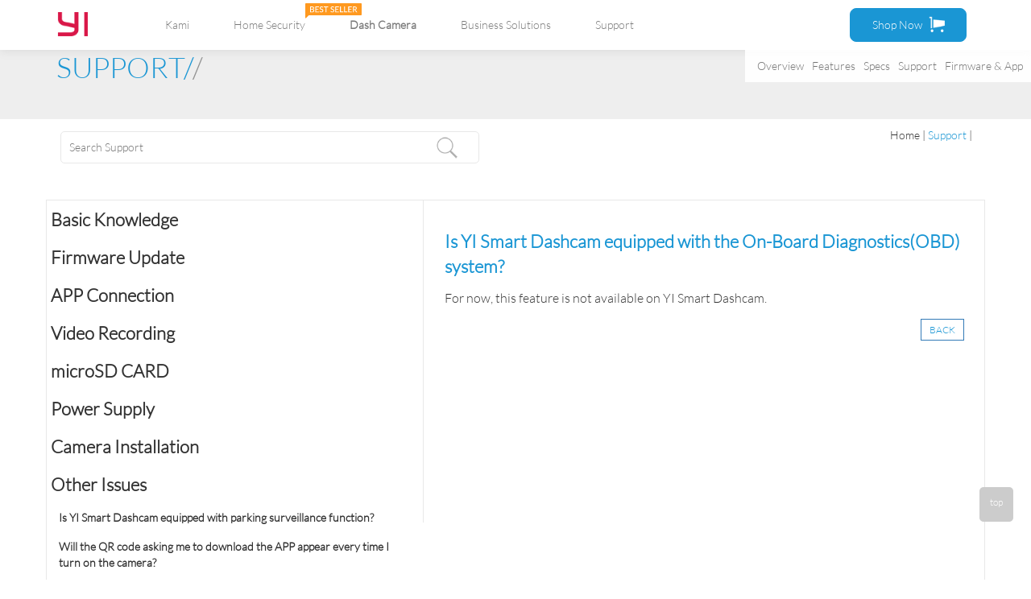

--- FILE ---
content_type: text/html; charset=utf-8
request_url: https://www2.yitechnology.com/support/answer/id/3/tid/7/qid/11/oid/iamges
body_size: 17066
content:
﻿﻿<!DOCTYPE html><html lang="zh-CN">
<script async="" defer="" src="//survey.g.doubleclick.net/async_survey?site=topphmdzeiazbrxg33mkj4izay"></script>
<head>
 <meta name="google-site-verification" content="6IAWtT42Tm1xWBcVOmXjqw-esGGN3QZnw6jU4mm15uk" />
 <meta http-equiv="Content-Type" content="text/html; charset=utf-8" />
 <meta http-equiv="X-UA-Compatible" content="IE=Edge, Chrome=1" />
 <meta name="viewport" content="width=device-width, initial-scale=1, maximum-scale=1, user-scalable=no">
 <meta http-equiv="Expires" content="max-age=7200">

 <meta name="p:domain_verify" content="f0c793ff685c871f9830e13a09f35866"/>
 <meta name="msvalidate.01" content="4982FEBF056F562587E578D49A8E0D1C" />
 <meta property="og:url"                content="http://www.yitechnology.com/" />
 <meta property="og:type"               content="website" />
 <meta property="og:title"              content="Yi Technology" />
 <meta property="og:description"        content="See What Matters. AI vision solution. Affordable and accessible for any consumer and business." />
 <meta property="og:image"              content="" />
 <!-- Google Tag Manager -->
<script>
	(function(w,d,s,l,i){w[l]=w[l]||[];w[l].push({'gtm.start':
	new Date().getTime(),event:'gtm.js'});var f=d.getElementsByTagName(s)[0],
	j=d.createElement(s),dl=l!='dataLayer'?'&l='+l:'';j.async=true;j.src=
	'https://www.googletagmanager.com/gtm.js?id='+i+dl;f.parentNode.insertBefore(j,f);
	})(window,document,'script','dataLayer','GTM-53GSNL9');
</script>
	<!-- End Google Tag Manager -->
<!-- Google Tag Manager (noscript) -->
<noscript><iframe src="https://www.googletagmanager.com/ns.html?id=GTM-53GSNL9"
	height="0" width="0" style="display:none;visibility:hidden"></iframe>
</noscript>
	<!-- End Google Tag Manager (noscript) -->	
</head>
<style>
@font-face{font-family:lato;src:url('/Public/index/fonts/lato/Lato-Light.ttf'),url('/Public/index/fonts/lato/Lato-LightItalic.ttf'),url('/Public/index/fonts/lato/Lato-Regular.ttf');}
</style>
<link href="https://oss.yitechnology.com/css-js/bootstrap.min_v03.css" rel="stylesheet">
<link href="https://oss.yitechnology.com/css-js/view_v05-7.css" rel="stylesheet">
<link rel="stylesheet" href="/Public/index/css/styles.css">



 <link rel="shortcut icon" href="https://oss.yitechnology.com/images/favicon.ico" /><script> 	var  Images="https://oss.yitechnology.com/";	var  Url="";</script><body>
<style>
	a{color: #797979
	}
	.app-menu-dash-show,.app-menu-kami-show {
		width: 100%;
		display: none;
		color: #fff;
		padding-left: 30px;
	}
	.app-menu-sup-show {
		width: 100%;
		display: none;
		color: #fff;
		padding-left: 30px;
	}
	.navbar-default .navbar-nav>li>a {
		font-size: 14px;
	}
	/* .height-specs{ height:22px;} */
	@media (min-width: 1202px){
		.google_trans{
			/* position: absolute!important; */
			position: fixed !important;

		}
		.activecart{
			margin-left: 76%!important;
			width:15%;
		}
	}
	@media (max-width: 1302px){
		#google_translate_element{
			display: none;
		}
	}
	@media (max-width: 1202px){
		.height-specs{ height:32px;}
		.nav-toggle-down a {
			height: auto;
			color: #797979!important;
		}
		.google_trans{
			/* position: inherit!important; */
			position: fixed !important;

		}
		.carousel_up {
			margin-top: 0!important;
		}
	.app-menu-title{
		font-size: 16px!important;font-weight: bold!important;
	}
	.bestseller{
		display: none;
	}
  #google_translate_element{
			display: none;
		}
	}
</style>
<div class="container-fluid container-fluid-jpx navbar-fixed-top google_trans"style="background: #ffffff;box-shadow: 0 2px 10px 0 #dcdcdc;">



 
	
<div class="homecamera-top-clarity">




<div class="homecamera-menu">
<a href="
/yi-smart-dash-camera
">Overview</a></div>


<div class="homecamera-menu">
<a href="/yi-smart-dash-camera-features
">Features</a></div>

 

 






<div class="homecamera-menu">
<a href="/yi-smart-dash-camera-specs
">Specs</a></div>


  
  <!--v10-->
 





 
 
 
 




 <!--v10-->
 
 




<!--4k+VideoSamples-->

 

 <!-- yigbl_download-->
 
 <div class="homecamera-menu">
<a href="https://help.yitechnology.com/hc/en-us">
 Support</a></div>
  
 





<!--home-Firmware-->
 <div  class="homecamera-menu">

<a href="/firmware/index/class/dash
" >
Firmware & App</a>


</div>

 



<!--这里home_domwnload-->
 

 <!--这里yi_icloud-->

 



 </div>	
 	

	<div id="google_translate_element"style="float:right"></div>


 <div class="container"style="padding-top: 10px;padding-bottom: 10px">
 <nav class="navbar  navbar-default" role="navigation">
 <div class="navbar-header">
 <button type="button" class="navbar-toggle" data-toggle="collapse"  data-target="#example-navbar-collapse">
 <span class="sr-only"></span>
 <span class="icon-bar"></span>	
 <span class="icon-bar"></span>	
 <span class="icon-bar"></span>	
 </button>				<a href="https://www.yitechnology.com/"><img src="https://oss.yitechnology.com/images/icons_r2_c2-red.png" class="header_logo_img" ></a>			</div>
 <div class="collapse navbar-collapse" id="example-navbar-collapse" >			   		
	 <div class="nav-bar-title">						
	<ul class="nav navbar-nav" >

	 <li class=" nav-toggle-down" id="7">
		 <!-- <img src="https://oss.yitechnology.com/images/best-seller-1213.svg"class="bestseller" alt=""style="position: absolute;right: -45px;top: -7px;"> -->
		 <a href="javascript:void(0)" class="app-menu-kami app-menu-title" >Kami</a>
	 </li>
	  <li class="app-menu-kami-show">
		 <a href="/kami/sku" class="app-menu-kami ">Kami Home Security Solution</a>
	 </li>
	 <li class="app-menu-kami-show">
		 <a href="/kami/base_station" class="app-menu-kami" >Kami Smart Security Base Station</a>
	 </li>
	 <li class="app-menu-kami-show">
		 <a href="/kami/entry_sensor" class="app-menu-kami" >Kami Entry Sensor</a>
	 </li>
	 <li class="app-menu-kami-show">
		 <a href="/kami/motion_sensor" class="app-menu-kami" >Kami Motion Sensor</a>
	 </li>
	 <li class="app-menu-kami-show">
		 <a href="/kami/wire_free_cam" class="app-menu-kami" >Kami Wire-Free Camera</a>
	 </li>
	 <li class="app-menu-kami-show">
		 <a href="/kami/indoor_camera" class="app-menu-kami" >Kami Home Indoor Camera</a>
	 </li>
	 <li class="app-menu-kami-show">
		<a href="/Homecamera/out_door/id/26" class="app-menu-kami" >Kami Outdoor Security Camera </a>
	</li>
	<li class="app-menu-kami-show">
		<a href="/kami/w102_out_door" class="app-menu-kami" >Kami Wire-Free Outdoor Camera </a>
	</li>
	 <li class="app-menu-kami-show">
		 <a href="/kami/download" class="app-menu-kami" >Download & Support</a>
	 </li>
	 <!--home-->
	 <li class=" nav-toggle-down" id="2">
		 <img src="https://oss.yitechnology.com/images/best-seller-1213.svg"class="bestseller" alt=""style="position: absolute;right: -45px;top: -7px;">
		 <a href="javascript:void(0)" class="app-menu-home app-menu-title" >Home Security</a>
	 </li>
	 <li class="app-menu-home-show">
		 <a href="/yi-cloud" class="app-menu-home ">YI Cloud</a>
	 </li>
	 <li class="app-menu-home-show">
		 <a href="/Homecamera/camera_x.html" class="app-menu-home" >YI Dome Camera X</a>
	 </li>
	 <li class="app-menu-home-show">
		 <a href="/yi-1080p-home-camera-2" class="app-menu-home" >Home Camera 2</a>
	 </li>
	 <li class="app-menu-home-show">
		 <a href="/yi-1080p-home-camera" class="app-menu-home" >1080p Home Camera</a>
	 </li>
	 <li class="app-menu-home-show">
		 <a href="/yi-home-camera" class="app-menu-home">Home Camera</a>
	 </li>
	 <li class="app-menu-home-show">
		 <a href="/yi-outdoor-camera" class="app-menu-home">Outdoor Camera</a>
	 </li>
	 <li class="app-menu-home-show">
		 <a href="/yi-1080p-dome-camera-2" class="app-menu-home" >1080p Dome Camera</a>
	 </li>
	 <li class="app-menu-home-show">
		 <a href="/yi-dome-camera" class="app-menu-home" >Dome Camera</a>
	 </li>
	 <li class="app-menu-home-show">
		 <a href="/yi-cloud-dome-camera" class="app-menu-home" >YI Cloud Dome Camera</a>
	 </li>




	 <!--dash-->
	 <li class="app-menu-dash-show">
		<a href="/dashcamera/yi_nightscape/id/50" class="app-menu-dash">Nightscape Dash Camera</a>
	 </li>
	 <li class="nav-bar-title-a nav-toggle-down" id="3">
		 <a href="javascript:void(0)"class="app-menu-dash app-menu-title" >Dash Camera</a>
	 </li>
	 <li class="app-menu-dash-show">
		 <a href="/yi-smart-dash-camera" class="app-menu-dash">Dash Camera</a>
	 </li>
	 <li class="app-menu-dash-show">
		 <a href="/yi-compact-dash-cam" class="app-menu-dash">Compact Dash Camera</a>
	 </li>
	 <li class="app-menu-dash-show">
		 <a href="/yi-ultra-dash-camera" class="app-menu-dash">Ultra Dash Camera</a>
	 </li>
	 <li class="app-menu-dash-show">
		 <a href="/yi-mini-dash-cam" class="app-menu-dash">Mini Dash Camera</a>
	 </li>
	 <li class="app-menu-dash-show">
		 <a href="/yi-mirror-dash-cam" class="app-menu-dash">Mirror Dash Camera</a>
	 </li>
	 


<!--action-->
	 <!-- <li class=" nav-toggle-down" id="1" >
		 <a href="javascript:void(0)"  class="app-menu-action app-menu-title" >Action & VR Cameras</a>
	 </li>
	 <li class="app-menu-action-show">
		 <a href="/yi-4k-plus-action-camera" class="app-menu-action">4K+ Action Camera</a>
	 </li>
	 <li class="app-menu-action-show">
		 <a href="/yi-4k-action-camera" class="app-menu-action">4K Action Camera</a>
	 </li>
	 <li class="app-menu-action-show">
		 <a href="/yi-lite-action-camera" class="app-menu-action">Lite Action Camera</a>
	 </li>

	 <li class="app-menu-action-show">
		 <a href="/yi-discovery-action-camera" class="app-menu-action">Discovery Action Camera</a>
	 </li>


	 <li class="app-menu-action-show">
		 <a href="/yi-action-camera" class="app-menu-action" >Action Camera</a>
	 </li> -->

	 <!--<li class="nav-toggle-down" id="4">-->
	 <!--<a href="/yi-m1-mirrorless-camera" >Mirrorless</a>-->
	 <!--</li>-->


	 <!-- <li class="app-menu-action-show">
		 <a href="/yi-m1-mirrorless-camera" class="app-menu-action">M1 Mirrorless </a>
	 </li>


	 <li class="app-menu-action-show">
		 <a href="/yi-360-vr-camera" class="app-menu-action">YI 360 Vr</a>
	 </li>
	 <li class="app-menu-action-show">
		 <a href="/yi-halo-vr-camera" class="app-menu-action"> YI Halo</a>
	 </li>
	 <li class="app-menu-action-show">
		 <a href="/180-vr-camera" class="app-menu-action"> YI Vr180</a>
	 </li> -->



	 <!--Business solutions-->
	 <li class=" nav-toggle-down" id="6" >
		 <a href="javascript:void(0)"  class="app-menu-vr app-menu-title"> Business Solutions</a>
	 </li>


	 <li class="app-menu-vr-show">
		 <a href="/BusinessSolutions/smart_retail.html" class="app-menu-vr">Smart Retail</a>
	 </li>
	 <li class="app-menu-vr-show">
		 <a href="_/BusinessSolutions/smart_drive.html" class="app-menu-vr">Smart Drive</a>
	 </li>
	 <!-- <li class="app-menu-vr-show">
		 <a href="/yi-handheld-gimbal" class="app-menu-vr">YI Handheld Gimbal</a>
	 </li>
	  <li class="app-menu-vr-show">
		 <a href="/accessories/index" class="app-menu-vr">Others</a>
	 </li> -->
	 <!--<li class="nav-toggle-down" id="6">-->
		 <!--<a href="/accessories/index">Accessories</a>-->
	 <!--</li>-->

	 <!--support-->
	 <li class="nav-toggle-down" id="5">
		 <a href="javascript:void(0)" class="app-menu-sup app-menu-title">Support</a>
	 </li>
	 <li class="app-menu-sup-show">
		 <a href="/yi-home-pc-app" class="app-menu-sup">Firmware & App Download</a>
	 </li>
	 <li class="app-menu-sup-show">
		 <a href="https://help.yitechnology.com/hc/en-us" class="app-menu-sup">Product Support</a>
	 </li>

	 <li class="app-menu-sup-show">
		 <a href="/contactus/index" class="app-menu-sup">Contact Us </a>
	 </li>
	 <li class="app-menu-sup-show">
		<a href="http://www.yitechnology.com/yi-home-pc-app" class="app-menu-sup">Download PC/MAC</a>
	</li>
	<li class="app-menu-sup-show">
			<a href="ttps://community.yitechnology.com"target="_blank">Our Community</a>
		</li>
	







	 <!--<li class="app-menu-vr-show">-->
	 <!--<a href="/180-vr-camera " class="app-menu-vr">YI VR180 Camera </a>-->
 	<!--</li>-->
	 <!--<li class="app-menu-vr-show">-->
	 <!--<a href="/yi-halo-vr-camera" class="app-menu-vr">YI HALO VR Camera</a>-->
 	<!--</li>-->
	 <!--<li class="app-menu-vr-show">-->
		 <!--<a href="/yi-360-vr-camera" class="app-menu-vr">YI 360 VR Camera</a>-->
	 <!--</li>-->
	 <!--<li class="app-menu-vr-show">-->
		 <!--<a href="http://open.yitechnology.com/vrcamera.html" class="app-menu-vr">Build VR Camera</a>-->
	 <!--</li>-->








	<!--<li class="toggle_down_support">
		<a href="http://www.yitechnology.com/yimap/map.php" target="_blank">YI Map</a>
	</li>-->



	 <li class="active activecart"  >
		 <a target="_blank" class="activecarta go-to-shop" style="border-radius: 8px">
			Shop Now
			 <img src="https://oss.yitechnology.com/images/icons_r3_c4.png" class="cart-img ">
			 <!-- <div class="buy_now">
    <div class="buy_now_img UnitedStates" style="font-size:14px;" id="1">United States</div>
    <div class="buy_now_img OtherCountries" style="font-size:14px;" id="2">Other Countries</div>
</div> -->
		</a>
	</li>
	 <li class="active_write">
		 <img src="https://oss.yitechnology.com/images/icons_r4_c6-1.png" width="30px">&nbsp;ENGLISH		 <span class="caret"></span></li>
	 <div id="language">
		 <li class="active_write_down toggle_down_support">
			 <a href="">
				 <img src="https://oss.yitechnology.com/images/icons_r4_c6-1.png" width="30px">&nbsp;ENGLISH</span></a>
		 </li>
		 <li class="active_write_down toggle_down_support">
			 <a href="http://www.xiaoyi.com/zh/" target="_blank">
				 <img src="https://oss.yitechnology.com/images/icons_r2_c2-2-1.png" width="30px">&nbsp;CHINA</span></a>
		 </li>
		 <li class="active_write_down toggle_down_support">
			 <a href="http://www.yitechnology.ru/" target="_blank">
				 <img src="https://oss.yitechnology.com/images/Russian-flag.png" width="30px">&nbsp;Россия</span></a>
		 </li>
		 <li class="active_write_down toggle_down_support">
			 <a href="http://www.yitechnology.com.es/" target="_blank">
				 <img src="https://oss.yitechnology.com/images/es-icon.png" width="30px">&nbsp;España</span></a>
		 </li>
		 <li class="active_write_down toggle_down_support">
			 <a href="http://www.yitechnology.cz/" target="_blank">
				 <img src="https://oss.yitechnology.com/images/Czech-flag.png" width="30px">&nbsp;Česko</span></a>
		 </li>
		 <li class="active_write_down toggle_down_support">
			 <a href="http://yi.pl/" target="_blank">
				 <img src="https://oss.yitechnology.com/images/icons_r2_c2-4-1.png" width="30px">&nbsp;POLSKI</span></a>
		 </li>
		 <li class="active_write_down toggle_down_support">
			 <a href="http://www.yitechnology.com.sg/" target="_blank">
				 <img src="https://oss.yitechnology.com/images/singapore.png" width="30px">&nbsp;SINGAPORE</span></a>
		 </li>

		 <li class="active_write_down toggle_down_support">
			 <a href="http://xiaoyi.kr/" target="_blank">
				 <img src="https://oss.yitechnology.com/images/icons_r2_c2-3-1.png" width="30px">&nbsp;한국</span></a>
		 </li>

		 <li class="active_write_down toggle_down_support">
			 <a href="http://www.yitechnology.jp/" target="_blank">
				 <img src="https://oss.yitechnology.com/images/Japan-flag.png" width="30px">&nbsp;日本语</span></a>
		 </li>
	 </div>
 </ul>
 </div>
 </div>
 </nav>
 </div>
</div>
<div class="height-specs" ></div>
<style>
    .toggle_down_menu_dash_opacity {
        width: 122px;
        display: none;
        position: relative;
        height: 140px;
        margin-top: -130px;
        margin-left: 0;
        background: #fff;
        filter: alpha(opacity=60);
        -moz-opacity: .6;
        -khtml-opacity: .6;
        opacity: .6;
        cursor: pointer;
    }
    .menu-down-dash {
        opacity:1;
        animation:menu-home2 1s;
        -moz-animation:menu-home2 1s;
        -webkit-animation:menu-home2 1s;
        -o-animation:menu-home2 1s;
        animation-fill-mode:forwards;
        -webkit-animation-fill-mode:forwards;
    }
    .toggle_down_menu_action_g {
        width: 270px;
        padding-top: 27px;
    }
    .toggle_down_menu_action_g img {
        padding-left: 66px;
    }
    .toggle_down_menu_action_opacity {
        width: 150px!important;
        margin-left: 24px;}

    .toggle_down_menu_vr_g {
        width: 135px;
        margin-left: 2%;
        display: block;
        opacity: 0;
        float: left;
        height: auto;
        padding: 0; }
    .toggle_down_menu_vr{
        padding-top: 30% }


    @media (min-width: 1202px){
        .activecart{
            margin-left: 75%
        }

    }
</style>
<div class="toggle_down navbar-fixed-top"style="box-shadow: 0 2px 10px 0 #dcdcdc;position: fixed;overflow: hidden">
    <div class="container-fluid container-fluid-jpx navbar-fixed-top"style="position: absolute">
        <div class="container"style="padding-top: 10px;padding-bottom: 10px">
            <nav class="navbar  navbar-default" role="navigation">
                <div class="navbar-header">
                    <button type="button" class="navbar-toggle" data-toggle="collapse" data-target="#example-navbar-collapse">
                        <span class="sr-only"></span>
                        <span class="icon-bar"></span>
                        <span class="icon-bar"></span>
                        <span class="icon-bar"></span>
                    </button>
                    <a href="http://www.yitechnology.com/">
                        <img src="https://oss.yitechnology.com/images/icons_r2_c2-red.png" class="header_logo_img" alt="logo"></a>
                </div>
                <div class="collapse navbar-collapse" id="example-navbar-collapse">
                    <div class="nav-bar-title">
                        <ul class="nav navbar-nav">
<!-- Kami -->
                            <li class=" nav-toggle-down" id="7" >
                            <a href="/kami/sku"  > Kami </a>
                            <div class="toggle_down_menu_vr toggle_down_menu_float"style="width: 2100px; margin-left: -223%;">

                            <div class="toggle_down_menu_vr_g toggle_down_menu_vr_g-2">
                            <a href="/kami/sku ">
                            <img src="https://oss.yitechnology.com/images/newkami-1.png" alt="vr camera "style="padding-left: 14px" /></a>
                            <div>Kami Home Security Solution </div>
                                <!--<div class="toggle_down_menu_vr_opacity">&nbsp;</div>-->
                            </div>

                            <div class="toggle_down_menu_vr_g toggle_down_menu_vr_g-2">
                            <a href="/kami/base_station">
                            <img src="https://oss.yitechnology.com/images/kami-2.png" alt="vr camera  " /></a>
                            <div>Kami Smart Security Base Station</div>
                                <!--<div class="toggle_down_menu_vr_opacity">&nbsp;</div>-->
                            </div>

                            <div class="toggle_down_menu_vr_g toggle_down_menu_vr_g-2">
                            <a href="/kami/entry_sensor">
                            <img src="https://oss.yitechnology.com/images/kami-3.png" alt="vr camera  " /></a>
                            <div>Kami Entry Sensor</div>
                                <!--<div class="toggle_down_menu_vr_opacity">&nbsp;</div>-->
                            </div>

                            <div class="toggle_down_menu_vr_g toggle_down_menu_vr_g-2">
                            <a href="/kami/motion_sensor">
                            <img src="https://oss.yitechnology.com/images/kami-4.png" alt="vr camera  " /></a>
                            <div>Kami Motion Sensor</div>
                                <!--<div class="toggle_down_menu_vr_opacity">&nbsp;</div>-->
                            </div>

                            <div class="toggle_down_menu_vr_g toggle_down_menu_vr_g-2">
                            <a href="/kami/wire_free_cam">
                            <img src="https://oss.yitechnology.com/images/kami-5.png" alt=" Vr Camera" style="padding-left: 5px;" /></a>
                            <div>Kami Wire-Free Camera</div>
                                <!--<div class="toggle_down_menu_vr_opacity">&nbsp;</div>-->
                            </div>

                            <div class="toggle_down_menu_vr_g toggle_down_menu_vr_g-2">
                                <a href="/kami/indoor_camera">
                                    <img src="https://oss.yitechnology.com/images/kami-6.png" alt="vr camera  " /></a>
                                <div>Kami Home Indoor Camera</div>
                                <!--<div class="toggle_down_menu_vr_opacity">&nbsp;</div>-->
                            </div>

                            <div class="toggle_down_menu_vr_g toggle_down_menu_vr_g-2">
                                <a href="/homecamera/out_door/id/26">
                                    <img src="/Public/index/images/out_door/out-door-icon.png" alt="vr camera  " /></a>
                                <div>Kami Outdoor Security Camera</div>
                                <!--<div class="toggle_down_menu_vr_opacity">&nbsp;</div>-->
                            </div>
                            <div class="toggle_down_menu_vr_g toggle_down_menu_vr_g-2">
                                <a href="/kami/w102_out_door">
                                    <img src="/Public/images/w102/w102icon.png" alt="vr camera  " /></a>
                                <div>Kami Wire-Free Outdoor Camera</div>
                                <!--<div class="toggle_down_menu_vr_opacity">&nbsp;</div>-->
                            </div>
                            <div class="toggle_down_menu_vr_g toggle_down_menu_vr_g-2">
                                <a href="/kami/download">
                                    <img src="https://oss.yitechnology.com/images/newkami-8-1.png" alt="vr camera  " /></a>
                                <div>Download & Support</div>
                                <!--<div class="toggle_down_menu_vr_opacity">&nbsp;</div>-->
                            </div>


                                    <!--<div class="toggle_down_menu_vr_opacity">&nbsp;</div>-->



                            </div>

                            </li>





<!-- Home Security -->
                            <li class=" nav-toggle-down " id="2">
                                <img src="https://oss.yitechnology.com/images/best-seller-1213.svg"  alt=""style="position: absolute;right: -45px;top: -7px;">
                                <a href="/yi-1080p-dome-camera-2">Home Security</a>
                                <div class="toggle_down_menu_home toggle_down_menu_float"style="width: 1900px;margin-left: -223%;">
                                    <div class="toggle_down_menu_home_g toggle_down_menu_home_g-2">
                                        <!-- <a href="/homecamera/yi_cloud/id/10/status/2">  -->
                                        <a href="/yi-cloud">
                                            <img src="https://oss.yitechnology.com/images/yi_cloud/yicloud-1.png" alt="Cloud" /></a>
                                        <div>YI Cloud</div>
                                        <!--<div class="toggle_down_menu_home_opacity">&nbsp;</div>-->
                                    </div>
                                    <div class="toggle_down_menu_home_g toggle_down_menu_home_g-2">
                                        <a href="/yi-dome-camera-x">
                                            <img src="https://yitechnology-website.oss-us-west-1.aliyuncs.com/images/dome-camera-x/y30new.png" alt="" /></a>
                                        <div>YI Dome Camera X</div>
                                         <!--<div class="toggle_down_menu_home_opacity">&nbsp;</div>-->
                                    </div>

                                    <div class="toggle_down_menu_home_g toggle_down_menu_home_g-2">
                                        <a href="/yi-home-camera-3">
                                            <img src="https://oss.yitechnology.com/test_files/Home-Camera-3.png" alt="Home Camera 3" /></a>
                                        <div>Home Camera 3</div>
                                         <!--<div class="toggle_down_menu_home_opacity">&nbsp;</div>--></div>
                                    <div class="toggle_down_menu_home_g toggle_down_menu_home_g-2">
                                        <a href="/yi-1080p-home-camera-2">
                                            <img src="https://oss.yitechnology.com/test_files/HomeCamera2-1.jpg" alt="Home Camera 2" /></a>
                                        <div>Home Camera 2</div>
                                         <!--<div class="toggle_down_menu_home_opacity">&nbsp;</div>--></div>

                                    <div class="toggle_down_menu_home_g toggle_down_menu_home_g-2">
                                        <a href="/yi-1080p-home-camera">
                                            <img src="https://oss.yitechnology.com/images/home1080p/1080p-head-2.png" alt="Home Camera 2" /></a>
                                        <div>1080P Home Camera</div>
                                         <!--<div class="toggle_down_menu_home_opacity">&nbsp;</div>--></div>

                                    <div class="toggle_down_menu_home_g toggle_down_menu_home_g-2">
                                        <a href="/yi-home-camera">
                                            <img src="https://oss.yitechnology.com/test_files/HomeCamera-1.jpg" alt="Home Camera"  /></a>
                                        <div>Home Camera</div>
                                         <!--<div class="toggle_down_menu_home_opacity">&nbsp;</div>-->
                                    </div>

                                    <div class="toggle_down_menu_home_g toggle_down_menu_home_g-2">
                                        <a href="/yi-outdoor-camera">
                                            <img src="https://oss.yitechnology.com/images/outdoor-head.jpg" alt="Home Camera 2" /></a>
                                        <div>YI Outdoor Camera</div>
                                         <!--<div class="toggle_down_menu_home_opacity">&nbsp;</div>--></div>

                                    <div class="toggle_down_menu_home_g toggle_down_menu_home_g-2">
                                        <a href="/yi-1080p-dome-camera-2">
                                            <img src="https://oss.yitechnology.com/test_files/DomeCamera1080.png" alt="Dome Camera" /></a>
                                        <div>1080P Dome Camera</div>
                                         <!--<div class="toggle_down_menu_home_opacity">&nbsp;</div>-->
                                    </div>

                                    <div class="toggle_down_menu_home_g toggle_down_menu_home_g-2">
                                        <a href="/yi-dome-camera">
                                            <img src="https://oss.yitechnology.com/test_files/DomeCamera-1.jpg" alt="Dome Camera"style="padding-left: 26px" /></a>
                                        <div>Dome Camera</div>
                                         <!--<div class="toggle_down_menu_home_opacity">&nbsp;</div>--></div>

                                    <div class="toggle_down_menu_home_g toggle_down_menu_home_g-2">
                                        <a href="/yi-cloud-dome-camera">
                                            <img src="https://oss.yitechnology.com/images/Y19-icon.png" alt="Home Camera 2" /></a>
                                        <div>YI Cloud Dome Camera</div>
                                         <!--<div class="toggle_down_menu_home_opacity">&nbsp;</div>--></div>











                                </div>
                            </li>

                            <!--dash-->
                            <li class="nav-bar-title-a  nav-toggle-down" id="3">
                                <a href="/yi-smart-dash-camera">Dash Camera</a>
                                <div class="toggle_down_menu_dash toggle_down_menu_float"style="width: 1000px;margin-left: -51%">
                                    
                                    <div class="toggle_down_menu_dash_g"style="margin-right:0">
                                        <a href="/dashcamera/yi_nightscape/id/50">
                                            <img src="http://yitechnology-website.oss-us-west-1.aliyuncs.com/images/dashcamera/C2A-icon.jpg" alt="Dash Camera" /></a>
                                        <div>Nightscape Dash Camera</div>
                                        <!--<div class="toggle_down_menu_dash_opacity">&nbsp;</div>-->
                                    </div>
                                    
                                    <div class="toggle_down_menu_dash_g"style="margin-right:0">
                                        <a href="/yi-smart-dash-camera">
                                            <img src="https://oss.yitechnology.com/test_files/DashCamera-1.jpg" alt="Dash Camera" /></a>
                                        <div>Dash Camera</div>
                                        <!--<div class="toggle_down_menu_dash_opacity">&nbsp;</div>-->
                                    </div>

                                    <div class="toggle_down_menu_dash_g"style="margin-right: 0;width: 140px">
                                        <a href="/yi-compact-dash-cam">
                                            <img src="https://oss.yitechnology.com/images/YI-Compact-Dash-Camera/compact-dash-icon.jpg" alt="Dash Camera" /></a>
                                        <div>Compact Dash Camera</div>
                                         <!--<div class="toggle_down_menu_dash_opacity">&nbsp;</div>-->
                                    </div>


                                    <div class="toggle_down_menu_dash_g"style="margin-right:0">
                                        <a href="/yi-ultra-dash-camera">
                                            <img src="https://oss.yitechnology.com/images/UltraDashCamera/overview/Ultra-Dash-Camera.jpg" alt="Dash Camera" /></a>
                                        <div>Ultra Dash Camera</div>
                                         <!--<div class="toggle_down_menu_dash_opacity">&nbsp;</div>-->
                                    </div>


                                    <div class="toggle_down_menu_dash_g"style="margin-right:0;width: 128px">
                                        <a href="/yi-mini-dash-cam">
                                            <img src="https://oss.yitechnology.com/images/mini/c1B.png" alt="Dash Camera" /></a>
                                        <div>Mini Dash Camera</div>
                                         <!--<div class="toggle_down_menu_dash_opacity">&nbsp;</div>-->
                                    </div>


                                    <div class="toggle_down_menu_dash_g"style="margin-right:0;width: 128px">
                                        <a href="/yi-mirror-dash-cam">
                                            <img src="https://oss.yitechnology.com/images/yi-mirror/c1c-icon.png" alt="Dash Camera" /></a>
                                        <div>Mirror Dash Camera</div>
                                         <!--<div class="toggle_down_menu_dash_opacity">&nbsp;</div>-->
                                    </div>
                                    
                                </div>
                            </li>

<!--action-->
                            <!-- <li class=" nav-toggle-down " id="1">
                                <a href="/yi-4k-plus-action-camera">Action & VR Cameras</a>
                                <div class="toggle_down_menu_action toggle_down_menu_float"style="width: 2500px;margin-left: -264%;">

                                    <div class="toggle_down_menu_action_g toggle_down_menu_action_g-1">
                                        <a href="/yi-4k-plus-action-camera">
                                            <img src="https://oss.yitechnology.com/test_files/yi4kactionplus-1.png" alt="action camera 4k " /></a>
                                        <div>YI 4K+ Action Camera</div>

                                    </div>

                                    <div class="toggle_down_menu_action_g toggle_down_menu_action_g-1">
                                        <a href="/yi-4k-action-camera">
                                            <img src="https://oss.yitechnology.com/test_files/ActionCamera2.png" alt="action camera 4k " /></a>
                                        <div>YI 4K Action Camera</div>
 
                                    </div>

                                    <div class="toggle_down_menu_action_g toggle_down_menu_action_g-1">
                                        <a href="/yi-lite-action-camera">
                                            <img src="https://oss.yitechnology.com/images/yilite/YI-LITE-ICON-1.png" alt="action camera 4k " /></a>
                                        <div>YI Lite Action Camera</div>
                                     
                                    </div>


                                    <div class="toggle_down_menu_action_g toggle_down_menu_action_g-1">
                                        <a href="/yi-discovery-action-camera">
                                            <img src="https://oss.yitechnology.com/images/discovery/J22icon.png" alt="action camera 4k " /></a>
                                        <div>Discovery Action Camera</div>
                                      
                                    </div>



                                    <div class="toggle_down_menu_action_g toggle_down_menu_action_g-2">
                                        <a href="/yi-action-camera">
                                            <img src="https://oss.yitechnology.com/test_files/ActionCamera-1.jpg" alt="action camera " /></a>
                                        <div>YI Action Camera</div>
                                   
                                    </div>




                                    <div class="toggle_down_menu_action_g toggle_down_menu_action_g-2">
                                        <a href="/yi-m1-mirrorless-camera">
                                            <img src="https://oss.yitechnology.com/test_files/weidan-1.png" alt="mirrorless" /></a>
                                        <div>M1 mirrorless</div>
                                        
                                    </div>


                                    <div class="toggle_down_menu_action_g toggle_down_menu_action_g-2">
                                        <a href="/yi-360-vr-camera">
                                            <img src="https://oss.yitechnology.com/test_files/yi360vr-1.png" alt="Handheld Gimbal" /></a>
                                        <div>YI 360 VR Camera</div>
                                       
                                    </div>


                                    <div class="toggle_down_menu_action_g toggle_down_menu_action_g-2">
                                        <a href="/yi-halo-vr-camera">
                                            <img src="https://oss.yitechnology.com/test_files/halovr-head.png" alt="vr camera " /></a>
                                        <div>YI HALO VR Camera</div>
                                     
                                    </div>




                                    <div class="toggle_down_menu_action_g toggle_down_menu_action_g-2">
                                        <a href="/180-vr-camera">
                                            <img src="https://oss.yitechnology.com/images/vr-180/head-vr-180-icon.png" alt="vr camera" /></a>
                                        <div>YI VR180 Camera</div>
                                      
                                    </div>




                                </div>
                            </li> -->
<!-- Business solutions -->
                            <li class="nav-toggle-down" id="6">
                                <a href="/BusinessSolutions/smart_retail.html">Business Solutions</a>

                                <div class="toggle_down_menu_drone toggle_down_menu_float"style="margin-left: -50%;width: 400px">
                                    <div class="toggle_down_menu_drone_g toggle_down_menu_drone_g-1">
                                        <div class="toggle_down_menu_drone_g_height">
                                            <a href="/BusinessSolutions/smart_retail.html" >
                                                <!-- <img src="https://oss.yitechnology.com/images/icon/YI-Smartphone-Gimbal.png" alt="accessories" /> -->
                                                <icon class="iconfont icon-icon_R " style="font-size:43px; font-weight: 100;"  />
                                            </a>
                                            <div style="float:left;">Smart Retail</div>
                                            <div class="toggle_down_menu_drone_opacity">&nbsp;</div></div>

                                    </div>


                                    <div class="toggle_down_menu_drone_g toggle_down_menu_drone_g-1">
                                        <div class="toggle_down_menu_drone_g_height">
                                            <a href="/BusinessSolutions/smart_drive.html" style="text-decoration:none;" >
                                                <!-- <img src="https://oss.yitechnology.com/images/icon/YI-Action-Gimbal.png" alt="Handheld Gimbal" /> -->
                                                <icon class="iconfont icon-smartdriving" style="font-size:43px; font-weight: 100;" ></icon>
                                            </a>
                                            <div style="float:left;">Smart Drive</div>
                                            <div class="toggle_down_menu_drone_opacity">&nbsp;</div></div>

                                    </div>

                                </div>

                            </li>

                             <li class="nav-toggle-down" id="5">
                                <a href="javascript:void(0);">Support</a>

                                <div class="toggle_down_menu_sup toggle_down_menu_float" style="width: 1200px;padding-top:1%;" >
                                    <div class="toggle_down_menu_sup toggle_down_menu_float" style="width: 1200px;padding-top:1%;" >

                                        <div class="toggle_down_menu_sup_g toggle_down_menu_sup_g-2" style="width:180px;" >
                                            <a href="/firmware/index">
                                                <img src="https://oss.yitechnology.com/images/sup_icon2-1.png" /></a>
                                            <div>Firmware & App download</div>

                                        </div>
                                        
                                        <div class="toggle_down_menu_sup_g toggle_down_menu_sup_g-1" style="width:180px;" >
                                            <a href="https://help.yitechnology.com/hc/en-us"target="_blank">
                                                <img src="https://oss.yitechnology.com/images/sup_iocn1-1.png" /></a>
                                            <div>Product Support</div>

                                        </div>

                                        <div class="toggle_down_menu_sup_g toggle_down_menu_sup_g-2" style="width:180px;" >
                                            <a href="/contactus/index">
                                                <img src="https://oss.yitechnology.com/images/contact-icn-1212.svg" /></a>
                                            <div>Contact Us</div>

                                        </div>
                                        <!-- <div class="toggle_down_menu_sup_g toggle_down_menu_sup_g-2" style="width:180px;" >
                                            <a href="http://www.yitechnology.com/yi-home-pc-app" style="text-decoration:none;text-align:center;" >
                                                <icon class="iconfont icon-icon_nav_pc" style="font-size:34px; font-weight: 100; "  />
                                            </a>
                                            <div>Download PC/MAC</div>
                                        </div>
                                        <div class="toggle_down_menu_sup_g toggle_down_menu_sup_g-1" style="width:180px;" >
                                            <a href="http://www.yitechnology.com/yi-home-pc-app" style="text-decoration:none;text-align:center;" >
                                                <icon class="iconfont icon-icon_nav_pc" style="font-size:34px; font-weight: 100; "  />
                                            </a>
                                            <div>Download PC/MAC</div>
                                        </div> -->
                                        <div class="toggle_down_menu_sup_g toggle_down_menu_sup_g-2" style="width:180px;" >
                                            <a href="http://www.yitechnology.com/yi-home-pc-app"target="_blank">
                                                <img src="https://oss.yitechnology.com/images/pcDownNew.png" width="50" height="50" /></a>
                                            <div>Download PC/<br/>MAC</div>
                                        </div>
                                        <div class="toggle_down_menu_sup_g toggle_down_menu_sup_g-2" style="width:170px;" >
                                            <a href="https://community.yitechnology.com"target="_blank">
                                                <img src="https://oss.yitechnology.com/images/ourBlogNew.png" width="50" height="50" /></a>
                                            <div>Our Community</div>
                                        </div>

                                      
                                    </div>

                                </div>





                            </li> 





                            <!--<li class=" nav-toggle-down" id="7" >-->
                                <!--<a href="javascript:void(0)"  class="app-menu-vr"> VR2 </a>-->
                                <!--<div class="toggle_down_menu_vr toggle_down_menu_float"style="width: 800px">-->

                                    <!--<div class="toggle_down_menu_vr_g toggle_down_menu_vr_g-1">-->
                                        <!--<a href="/180-vr-camera ">-->
                                            <!--<img src="https://oss.yitechnology.com/images/vr-180/head-vr-180-icon.png" alt="vr camera "style="padding-left: 14px" /></a>-->
                                        <!--<div>YI VR180 Camera </div>-->
                                        <!--<div class="toggle_down_menu_vr_opacity">&nbsp;</div></div>-->

                                   <!--<div class="toggle_down_menu_vr_g toggle_down_menu_vr_g-1">-->
                                        <!--<a href="/yi-360-vr-camera">-->
                                            <!--<img src="https://oss.yitechnology.com/test_files/yi360vr-1.png" alt="vr camera  " /></a>-->
                                        <!--<div>YI 360 VR Camera</div>-->
                                        <!--<div class="toggle_down_menu_vr_opacity">&nbsp;</div></div>-->

                                    <!--<div class="toggle_down_menu_vr_g toggle_down_menu_vr_g-1">-->
                                        <!--<a href="http://open.yitechnology.com/vrcamera.html">-->
                                            <!--<img src="https://oss.yitechnology.com/images/vr-1.png" alt=" Vr Camera" style="padding-left: 0"/></a>-->
                                        <!--<div>Build VR Camera</div>-->
                                        <!--<div class="toggle_down_menu_vr_opacity">&nbsp;</div></div>-->


                                <!--</div>-->

                            <!--</li>-->






							<!--<li class="nav-toggle-down" id="4">-->
                                <!--<a href="/yi-m1-mirrorless-camera">Mirrorless</a>-->



                            <!--</li>-->






							
							
							<!--<li class=" nav-toggle-down " id="7">
								<div class="toggle_down_menu_action toggle_down_menu_float">
                                    <div class="toggle_down_menu_action_g toggle_down_menu_action_g-1">
                                        <a href="/yi-halo-vr-camera">
                                            <img src="https://oss.yitechnology.com/test_files/halovr-head.png" alt="action camera 4k " /></a>
                                        <div>YI HALO VR Camera </div>
                                        <div class="toggle_down_menu_action_opacity">&nbsp;</div></div>
                                    <div class="toggle_down_menu_action_g toggle_down_menu_action_g-1">
                                        <a href="/yi-360-vr-camera">
                                            <img src="https://oss.yitechnology.com/test_files/yi360vr.png" alt="action camera 4k " /></a>
                                        <div>YI 360 VR Camera</div>
                                        <div class="toggle_down_menu_action_opacity">&nbsp;</div></div>
								</div>
							</li>-->







                            
                            <!--<li class="toggle_down_support">
                                <a href="http://www.yitechnology.com/yimap/map.php"target="_blank">YI Map</a></li>-->




                            <!-- -support-->








                            <li class="active activecart" style="position:absolute; top:0; right:5px; ">
                                <a target="_blank" class="go-to-shop" style="border-radius: 8px; cursor: pointer;">Shop Now
                                    <img src="https://oss.yitechnology.com/images/icons_r3_c4.png" alt="buy now" class="cart-img">
                                    <!--  -->
                                </a>
                                <div class="homecamera-top-clarity"></div>
                            </li>

                        </ul>
                    </div>
                </div>
            </nav>
        </div>
    </div>
    <div class="toggle_down_content" style="border-bottom: #d1d1d1 solid 0px;">
        <div class="container" style=" padding-top:4%;">
            <div class="row row-top">
                <div class="toggle_down_menu">
                    <div class="toggle_down_menu_off toggle_down_menu_float">
                        <div class="toggle_down_menu_dash_g">
                            <a href="javascript:void(0)" style="opacity:0">
                                <img src="https://oss.yitechnology.com/test_files/DashCamera-1.jpg" alt="dash camera" /></a>
                            <div>&nbsp;</div></div>
                    </div>
                </div>
            </div>
        </div>
    </div>
</div>
<div class="navbar-fixed-bottom navbar-fixed-topgp2"><a href="javascript::void()" id="toTop">	<div>top</div></a></div>









<style type="text/css">
  @media screen and (min-width:640px){
  .support_md-list-faq-right-content-answer img {max-width: 640px;}  }
  @media screen and (max-width:640px){
  .support_md-list-faq-right-content-answer img {max-width: 100%;}  }
</style>
<div class="pc-homecamera2" >
	<div class="container-fluid container-fluid-news" >
		<div class="container" >	
			<span>SUPPORT/</span>/ 
							</div>
	</div>
	<div class="container-fluid hide_ccessories" >
		
			<div class="container" >
				<div class="accessories_content">
					Home&nbsp;|&nbsp;<a href="javascript::void()">Support</a>&nbsp;|&nbsp;<a href="javascript::void()">
											
					</a>
				</div>
				
				
		<!-- 						

					<div class="search_div_1" >
													<div class="search_div_problem" >
								<a href="/support/answer/id/3/tid//qid//oid/iamges"></a>
							</div>
													<div class="search_div_problem" >
								<a href="/support/answer/id/3/tid//qid//oid/iamges"></a>
							</div>
													<div class="search_div_problem" >
								<a href="/support/answer/id/3/tid//qid//oid/iamges"></a>
							</div>
													<div class="search_div_problem" >
								<a href="/support/answer/id/3/tid//qid//oid/iamges"></a>
							</div>
													<div class="search_div_problem" >
								<a href="/support/answer/id/3/tid//qid//oid/iamges"></a>
							</div>
													<div class="search_div_problem" >
								<a href="/support/answer/id/3/tid//qid//oid/iamges"></a>
							</div>
													<div class="search_div_problem" >
								<a href="/support/answer/id/3/tid//qid//oid/iamges"></a>
							</div>
													<div class="search_div_problem" >
								<a href="/support/answer/id/3/tid//qid//oid/iamges"></a>
							</div>
											</div>
				
					<style>
						#demo{
							position:absolute;
							filter: progid:DXImageTransform.Microsoft.Shadow(color=#cfcfcf,direction=120,strength=3);
							-moz-box-shadow: 2px 2px 10px #cfcfcf;
							-webkit-box-shadow: 2px 2px 10px #cfcfcf;
							box-shadow: 2px 2px 10px #cfcfcf;
							background:#fff;
							border: #cfcfcf 1px solid;
							border-radius: 5px;
							z-index:1000;
						}
						.search_div_1{
							
							width:520px;
							height:245px;
							 margin-top:3px;
							float:left;
							display:block;
							
							text-align: left;
							color: #333;
							
							overflow:auto;
							padding-top:10px;
							padding-bottom:10px;
						}
						
						.search_div_problem a{
							width:100%;float:left;padding-left:15px;padding-top:5px;padding-right:15px;padding-bottom:5px;font-size:16px;color:#999;
						}
						.search_div_problem a:hover{
							width:100%;float:left;padding-left:15px;padding-top:5px;padding-right:15px;padding-bottom:5px;font-size:16px;color:#999;text-decoration:none;
						}
					
					</style>
				
				 -->
		<div class="support_content2f">&nbsp;&nbsp;
				<input type="text" class="support-input2f" id="support-input2f" oid=iamges tid=3  placeholder="Search Support" name="title"/>
					<div class="support-button2f"><img src="https://oss.yitechnology.com/images/support/1_r2_c2.png" class="img-responsive" ></div>
				<!--				

					<div class="search_div_1" >
													<div class="search_div_problem" >
								<a href="/support/answer/id/3/tid//qid//oid/iamges"></a>
							</div>
													<div class="search_div_problem" >
								<a href="/support/answer/id/3/tid//qid//oid/iamges"></a>
							</div>
													<div class="search_div_problem" >
								<a href="/support/answer/id/3/tid//qid//oid/iamges"></a>
							</div>
													<div class="search_div_problem" >
								<a href="/support/answer/id/3/tid//qid//oid/iamges"></a>
							</div>
													<div class="search_div_problem" >
								<a href="/support/answer/id/3/tid//qid//oid/iamges"></a>
							</div>
													<div class="search_div_problem" >
								<a href="/support/answer/id/3/tid//qid//oid/iamges"></a>
							</div>
													<div class="search_div_problem" >
								<a href="/support/answer/id/3/tid//qid//oid/iamges"></a>
							</div>
													<div class="search_div_problem" >
								<a href="/support/answer/id/3/tid//qid//oid/iamges"></a>
							</div>
											</div>
				
					<style>
						#demo{
							position:absolute;
							filter: progid:DXImageTransform.Microsoft.Shadow(color=#cfcfcf,direction=120,strength=3);
							-moz-box-shadow: 2px 2px 10px #cfcfcf;
							-webkit-box-shadow: 2px 2px 10px #cfcfcf;
							box-shadow: 2px 2px 10px #cfcfcf;
							background:#fff;
							border: #cfcfcf 1px solid;
							border-radius: 5px;
							z-index:1000;
						}
						.search_div_1{
							
							width:520px;
							height:245px;
							 margin-top:3px;
							float:left;
							display:block;
							
							text-align: left;
							color: #333;
							
							overflow:auto;
							padding-top:10px;
							padding-bottom:10px;
						}
						
						.search_div_problem a{
							width:100%;float:left;padding-left:15px;padding-top:5px;padding-right:15px;padding-bottom:5px;font-size:16px;color:#999;
						}
						.search_div_problem a:hover{
							width:100%;float:left;padding-left:15px;padding-top:5px;padding-right:15px;padding-bottom:5px;font-size:16px;color:#999;text-decoration:none;
						}
					
					</style>
				
				-->
				<div id="demo">
					
				</div>
			</div>
				
			</div>
	</div>
	<div class="container-fluid marg_support" >
			<div class="container">
				<div class="row rownone">
						<div class="col-md-12 support_list"  >
							
							<div class="row rownone">
									<div class="support_md-list-faq">
										<div class="row rownone">
											<div class="col-md-5 " >
												﻿<div class="support_md-list-faq-left">
												
												<div class="support_md-list-faq-left-content-answer-title" tid="0">	
													Basic Knowledge												</div>
											<!-- 	<div class="zmenu0 zmenu menu" id="menu0">	 -->
											<div class="zmenu0 zmenu menu" id="menu0">
																												<!-- $_GET['tid']==$key2 -->
												<!-- 		<div class="support_md-list-faq-left-content-answer "> -->
												<div class="support_md-list-faq-left-content-answer  "> 
															<a href="/support/answer/id/3/tid/0/qid/1/oid/iamges" >1. How to use the attaching sunction cup?</a>
														</div>
																												<!-- $_GET['tid']==$key2 -->
												<!-- 		<div class="support_md-list-faq-left-content-answer "> -->
												<div class="support_md-list-faq-left-content-answer  "> 
															<a href="/support/answer/id/3/tid/0/qid/2/oid/iamges" >Does YI Smart Dashcam have the Advanced Driver Assistance System (ADAS)?</a>
														</div>
																												<!-- $_GET['tid']==$key2 -->
												<!-- 		<div class="support_md-list-faq-left-content-answer "> -->
												<div class="support_md-list-faq-left-content-answer  "> 
															<a href="/support/answer/id/3/tid/0/qid/3/oid/iamges" >What is ADAS?</a>
														</div>
																												<!-- $_GET['tid']==$key2 -->
												<!-- 		<div class="support_md-list-faq-left-content-answer "> -->
												<div class="support_md-list-faq-left-content-answer  "> 
															<a href="/support/answer/id/3/tid/0/qid/4/oid/iamges" >How can the ADAS tell if the car is departing from its lane?</a>
														</div>
																												<!-- $_GET['tid']==$key2 -->
												<!-- 		<div class="support_md-list-faq-left-content-answer "> -->
												<div class="support_md-list-faq-left-content-answer  "> 
															<a href="/support/answer/id/3/tid/0/qid/5/oid/iamges" >What is the Lane Departure Warning and the Forward Collision Warning?</a>
														</div>
																												<!-- $_GET['tid']==$key2 -->
												<!-- 		<div class="support_md-list-faq-left-content-answer "> -->
												<div class="support_md-list-faq-left-content-answer  "> 
															<a href="/support/answer/id/3/tid/0/qid/6/oid/iamges" >How is the ADAS calibrated (what is the cross mark on the screen)?</a>
														</div>
																												<!-- $_GET['tid']==$key2 -->
												<!-- 		<div class="support_md-list-faq-left-content-answer "> -->
												<div class="support_md-list-faq-left-content-answer  "> 
															<a href="/support/answer/id/3/tid/0/qid/7/oid/iamges" >Can I use the ADAS while recording under 1296P30 mode?</a>
														</div>
																												<!-- $_GET['tid']==$key2 -->
												<!-- 		<div class="support_md-list-faq-left-content-answer blue"> -->
												<div class="support_md-list-faq-left-content-answer  "> 
															<a href="/support/answer/id/3/tid/0/qid/8/oid/iamges" >Can I turn off the screen of YI Smart Dashcam?</a>
														</div>
																												<!-- $_GET['tid']==$key2 -->
												<!-- 		<div class="support_md-list-faq-left-content-answer "> -->
												<div class="support_md-list-faq-left-content-answer  "> 
															<a href="/support/answer/id/3/tid/0/qid/9/oid/iamges" >Light indicator status instructions</a>
														</div>
																												<!-- $_GET['tid']==$key2 -->
												<!-- 		<div class="support_md-list-faq-left-content-answer "> -->
												<div class="support_md-list-faq-left-content-answer  "> 
															<a href="/support/answer/id/3/tid/0/qid/10/oid/iamges" >Can YI Smart Dashcam record sound?</a>
														</div>
																												<!-- $_GET['tid']==$key2 -->
												<!-- 		<div class="support_md-list-faq-left-content-answer "> -->
												<div class="support_md-list-faq-left-content-answer  blue"> 
															<a href="/support/answer/id/3/tid/0/qid/11/oid/iamges" >Can YI Smart Dashcam record at the time of a crash?</a>
														</div>
																												<!-- $_GET['tid']==$key2 -->
												<!-- 		<div class="support_md-list-faq-left-content-answer "> -->
												<div class="support_md-list-faq-left-content-answer  "> 
															<a href="/support/answer/id/3/tid/0/qid/12/oid/iamges" >How to export video and image files to computer?</a>
														</div>
																												<!-- $_GET['tid']==$key2 -->
												<!-- 		<div class="support_md-list-faq-left-content-answer "> -->
												<div class="support_md-list-faq-left-content-answer  "> 
															<a href="/support/answer/id/3/tid/0/qid/13/oid/iamges" >Which video mode should I use?</a>
														</div>
														
												</div>
												
												
												<div class="support_md-list-faq-left-content-answer-title" tid="1">	
													Firmware Update												</div>
											<!-- 	<div class="zmenu1 zmenu menu" id="menu1">	 -->
											<div class="zmenu1 zmenu menu" id="menu1">
																												<!-- $_GET['tid']==$key2 -->
												<!-- 		<div class="support_md-list-faq-left-content-answer "> -->
												<div class="support_md-list-faq-left-content-answer  "> 
															<a href="/support/answer/id/3/tid/1/qid/1/oid/iamges" >How to update the firmware?</a>
														</div>
														
												</div>
												
												
												<div class="support_md-list-faq-left-content-answer-title" tid="2">	
													APP Connection												</div>
											<!-- 	<div class="zmenu2 zmenu menu" id="menu2">	 -->
											<div class="zmenu2 zmenu menu" id="menu2">
																												<!-- $_GET['tid']==$key2 -->
												<!-- 		<div class="support_md-list-faq-left-content-answer "> -->
												<div class="support_md-list-faq-left-content-answer  "> 
															<a href="/support/answer/id/3/tid/2/qid/1/oid/iamges" >Have trouble when connecting YI Smart Dashcam to the APP?</a>
														</div>
																												<!-- $_GET['tid']==$key2 -->
												<!-- 		<div class="support_md-list-faq-left-content-answer "> -->
												<div class="support_md-list-faq-left-content-answer  "> 
															<a href="/support/answer/id/3/tid/2/qid/2/oid/iamges" >The Wi-Fi logo is not displayed on the upper-left corner of my phone after the connection?</a>
														</div>
																												<!-- $_GET['tid']==$key2 -->
												<!-- 		<div class="support_md-list-faq-left-content-answer "> -->
												<div class="support_md-list-faq-left-content-answer  "> 
															<a href="/support/answer/id/3/tid/2/qid/3/oid/iamges" >Is 3G/4G mobile data required to watch the videos in the APP?</a>
														</div>
																												<!-- $_GET['tid']==$key2 -->
												<!-- 		<div class="support_md-list-faq-left-content-answer "> -->
												<div class="support_md-list-faq-left-content-answer  "> 
															<a href="/support/answer/id/3/tid/2/qid/4/oid/iamges" >When the camera is connected to the smart phone, what will happen if I delete videos in folders  “Emergency” and “Trip”?</a>
														</div>
																												<!-- $_GET['tid']==$key2 -->
												<!-- 		<div class="support_md-list-faq-left-content-answer "> -->
												<div class="support_md-list-faq-left-content-answer  "> 
															<a href="/support/answer/id/3/tid/2/qid/5/oid/iamges" >After the camera is connected to the smart phone, all the buttons on the camera are no longer functioning?</a>
														</div>
																												<!-- $_GET['tid']==$key2 -->
												<!-- 		<div class="support_md-list-faq-left-content-answer "> -->
												<div class="support_md-list-faq-left-content-answer  "> 
															<a href="/support/answer/id/3/tid/2/qid/6/oid/iamges" >How is the Wi-Fi connection between the camera and the smart phone established? Can two smart phones connect to the same camera at the same time?</a>
														</div>
																												<!-- $_GET['tid']==$key2 -->
												<!-- 		<div class="support_md-list-faq-left-content-answer "> -->
												<div class="support_md-list-faq-left-content-answer  "> 
															<a href="/support/answer/id/3/tid/2/qid/7/oid/iamges" >Will mobile data be used when I watch the real-time display/video replay or download video from camera?</a>
														</div>
																												<!-- $_GET['tid']==$key2 -->
												<!-- 		<div class="support_md-list-faq-left-content-answer blue"> -->
												<div class="support_md-list-faq-left-content-answer  "> 
															<a href="/support/answer/id/3/tid/2/qid/8/oid/iamges" >Must the smart phone be turned on while using YI Smart Dashcam?</a>
														</div>
																												<!-- $_GET['tid']==$key2 -->
												<!-- 		<div class="support_md-list-faq-left-content-answer "> -->
												<div class="support_md-list-faq-left-content-answer  "> 
															<a href="/support/answer/id/3/tid/2/qid/9/oid/iamges" >Will mobile data be used when I use the Discover or Store section in the APP?</a>
														</div>
																												<!-- $_GET['tid']==$key2 -->
												<!-- 		<div class="support_md-list-faq-left-content-answer "> -->
												<div class="support_md-list-faq-left-content-answer  "> 
															<a href="/support/answer/id/3/tid/2/qid/10/oid/iamges" >The network is slow when I view/download/replay video clips?</a>
														</div>
																												<!-- $_GET['tid']==$key2 -->
												<!-- 		<div class="support_md-list-faq-left-content-answer "> -->
												<div class="support_md-list-faq-left-content-answer  blue"> 
															<a href="/support/answer/id/3/tid/2/qid/11/oid/iamges" >What smart phone systems are supported by YI Smart Dashcam?</a>
														</div>
														
												</div>
												
												
												<div class="support_md-list-faq-left-content-answer-title" tid="3">	
													Video Recording												</div>
											<!-- 	<div class="zmenu3 zmenu menu" id="menu3">	 -->
											<div class="zmenu3 zmenu menu" id="menu3">
																												<!-- $_GET['tid']==$key2 -->
												<!-- 		<div class="support_md-list-faq-left-content-answer "> -->
												<div class="support_md-list-faq-left-content-answer  "> 
															<a href="/support/answer/id/3/tid/3/qid/1/oid/iamges" >Is the video recording divided into 3-minute clips? Why there are video clips less than 3 minutes (images missing between different clips)?</a>
														</div>
																												<!-- $_GET['tid']==$key2 -->
												<!-- 		<div class="support_md-list-faq-left-content-answer "> -->
												<div class="support_md-list-faq-left-content-answer  "> 
															<a href="/support/answer/id/3/tid/3/qid/2/oid/iamges" >Is it possible to record emergency video clips one immediately after another?</a>
														</div>
																												<!-- $_GET['tid']==$key2 -->
												<!-- 		<div class="support_md-list-faq-left-content-answer "> -->
												<div class="support_md-list-faq-left-content-answer  "> 
															<a href="/support/answer/id/3/tid/3/qid/3/oid/iamges" >Why are the videos shot at night blurred?</a>
														</div>
																												<!-- $_GET['tid']==$key2 -->
												<!-- 		<div class="support_md-list-faq-left-content-answer "> -->
												<div class="support_md-list-faq-left-content-answer  "> 
															<a href="/support/answer/id/3/tid/3/qid/4/oid/iamges" >Why are the video files in MPEG-4 format? Can I choose from other video formats? </a>
														</div>
																												<!-- $_GET['tid']==$key2 -->
												<!-- 		<div class="support_md-list-faq-left-content-answer "> -->
												<div class="support_md-list-faq-left-content-answer  "> 
															<a href="/support/answer/id/3/tid/3/qid/5/oid/iamges" >Does YI Smart Dashcam support loop-recording?</a>
														</div>
																												<!-- $_GET['tid']==$key2 -->
												<!-- 		<div class="support_md-list-faq-left-content-answer "> -->
												<div class="support_md-list-faq-left-content-answer  "> 
															<a href="/support/answer/id/3/tid/3/qid/6/oid/iamges" >Why are the videos blurred?</a>
														</div>
																												<!-- $_GET['tid']==$key2 -->
												<!-- 		<div class="support_md-list-faq-left-content-answer "> -->
												<div class="support_md-list-faq-left-content-answer  "> 
															<a href="/support/answer/id/3/tid/3/qid/7/oid/iamges" >The camera lens flares severely. </a>
														</div>
																												<!-- $_GET['tid']==$key2 -->
												<!-- 		<div class="support_md-list-faq-left-content-answer blue"> -->
												<div class="support_md-list-faq-left-content-answer  "> 
															<a href="/support/answer/id/3/tid/3/qid/8/oid/iamges" >What can I do if some of the video files are missing?</a>
														</div>
																												<!-- $_GET['tid']==$key2 -->
												<!-- 		<div class="support_md-list-faq-left-content-answer "> -->
												<div class="support_md-list-faq-left-content-answer  "> 
															<a href="/support/answer/id/3/tid/3/qid/9/oid/iamges" >How long is the video recorded by YI Smart Dashcam? </a>
														</div>
																												<!-- $_GET['tid']==$key2 -->
												<!-- 		<div class="support_md-list-faq-left-content-answer "> -->
												<div class="support_md-list-faq-left-content-answer  "> 
															<a href="/support/answer/id/3/tid/3/qid/10/oid/iamges" >Why do my video clips look not so satisfactory?</a>
														</div>
																												<!-- $_GET['tid']==$key2 -->
												<!-- 		<div class="support_md-list-faq-left-content-answer "> -->
												<div class="support_md-list-faq-left-content-answer  blue"> 
															<a href="/support/answer/id/3/tid/3/qid/11/oid/iamges" >What can be the highest resolution of the video recorded by YI Smart Dashcam? </a>
														</div>
														
												</div>
												
												
												<div class="support_md-list-faq-left-content-answer-title" tid="4">	
													microSD CARD												</div>
											<!-- 	<div class="zmenu4 zmenu menu" id="menu4">	 -->
											<div class="zmenu4 zmenu menu" id="menu4">
																												<!-- $_GET['tid']==$key2 -->
												<!-- 		<div class="support_md-list-faq-left-content-answer "> -->
												<div class="support_md-list-faq-left-content-answer  "> 
															<a href="/support/answer/id/3/tid/4/qid/1/oid/iamges" >Does YI Smart Dashcam have internal storage? Does it contain a memory card?</a>
														</div>
																												<!-- $_GET['tid']==$key2 -->
												<!-- 		<div class="support_md-list-faq-left-content-answer "> -->
												<div class="support_md-list-faq-left-content-answer  "> 
															<a href="/support/answer/id/3/tid/4/qid/2/oid/iamges" >Does YI Smart Dashcam support loop-recording?</a>
														</div>
																												<!-- $_GET['tid']==$key2 -->
												<!-- 		<div class="support_md-list-faq-left-content-answer "> -->
												<div class="support_md-list-faq-left-content-answer  "> 
															<a href="/support/answer/id/3/tid/4/qid/3/oid/iamges" >Does it delete videos automatically or manually when the memory card is full?</a>
														</div>
																												<!-- $_GET['tid']==$key2 -->
												<!-- 		<div class="support_md-list-faq-left-content-answer "> -->
												<div class="support_md-list-faq-left-content-answer  "> 
															<a href="/support/answer/id/3/tid/4/qid/4/oid/iamges" >What kind of MicroSD card does YI Smart Dashcam support? What’s the maximum capacity of the card?</a>
														</div>
																												<!-- $_GET['tid']==$key2 -->
												<!-- 		<div class="support_md-list-faq-left-content-answer "> -->
												<div class="support_md-list-faq-left-content-answer  "> 
															<a href="/support/answer/id/3/tid/4/qid/5/oid/iamges" >Which manufacturer is better, Samsung or Sandisk?</a>
														</div>
																												<!-- $_GET['tid']==$key2 -->
												<!-- 		<div class="support_md-list-faq-left-content-answer "> -->
												<div class="support_md-list-faq-left-content-answer  "> 
															<a href="/support/answer/id/3/tid/4/qid/6/oid/iamges" >What should be the file format of the MicroSD card?</a>
														</div>
																												<!-- $_GET['tid']==$key2 -->
												<!-- 		<div class="support_md-list-faq-left-content-answer "> -->
												<div class="support_md-list-faq-left-content-answer  "> 
															<a href="/support/answer/id/3/tid/4/qid/7/oid/iamges" >Why does the camera power off when the MicroSD card is inserted/extracted?</a>
														</div>
																												<!-- $_GET['tid']==$key2 -->
												<!-- 		<div class="support_md-list-faq-left-content-answer blue"> -->
												<div class="support_md-list-faq-left-content-answer  "> 
															<a href="/support/answer/id/3/tid/4/qid/8/oid/iamges" >What’s the storage allocation of normal records and emergency records? If emergency video files have to be deleted manually, can the camera continue recording when the card is full?</a>
														</div>
																												<!-- $_GET['tid']==$key2 -->
												<!-- 		<div class="support_md-list-faq-left-content-answer "> -->
												<div class="support_md-list-faq-left-content-answer  "> 
															<a href="/support/answer/id/3/tid/4/qid/9/oid/iamges" >What should I do when YI Smart Dashcam displays “please format the MicroSD card”?</a>
														</div>
														
												</div>
												
												
												<div class="support_md-list-faq-left-content-answer-title" tid="5">	
													Power Supply												</div>
											<!-- 	<div class="zmenu5 zmenu menu" id="menu5">	 -->
											<div class="zmenu5 zmenu menu" id="menu5">
																												<!-- $_GET['tid']==$key2 -->
												<!-- 		<div class="support_md-list-faq-left-content-answer "> -->
												<div class="support_md-list-faq-left-content-answer  "> 
															<a href="/support/answer/id/3/tid/5/qid/1/oid/iamges" >What is the best portable battery pack for YI?</a>
														</div>
																												<!-- $_GET['tid']==$key2 -->
												<!-- 		<div class="support_md-list-faq-left-content-answer "> -->
												<div class="support_md-list-faq-left-content-answer  "> 
															<a href="/support/answer/id/3/tid/5/qid/2/oid/iamges" >What is the electric current when the camera is in use?</a>
														</div>
																												<!-- $_GET['tid']==$key2 -->
												<!-- 		<div class="support_md-list-faq-left-content-answer "> -->
												<div class="support_md-list-faq-left-content-answer  "> 
															<a href="/support/answer/id/3/tid/5/qid/3/oid/iamges" >Can YI Smart Dashcam keep recording after car? What is the applicable temperature of the camera?</a>
														</div>
																												<!-- $_GET['tid']==$key2 -->
												<!-- 		<div class="support_md-list-faq-left-content-answer "> -->
												<div class="support_md-list-faq-left-content-answer  "> 
															<a href="/support/answer/id/3/tid/5/qid/4/oid/iamges" >What is the designed capacity of the built-in battery?</a>
														</div>
																												<!-- $_GET['tid']==$key2 -->
												<!-- 		<div class="support_md-list-faq-left-content-answer "> -->
												<div class="support_md-list-faq-left-content-answer  "> 
															<a href="/support/answer/id/3/tid/5/qid/5/oid/iamges" >Can YI Smart Dashcam use a portable USB battery pack as its power source?</a>
														</div>
																												<!-- $_GET['tid']==$key2 -->
												<!-- 		<div class="support_md-list-faq-left-content-answer "> -->
												<div class="support_md-list-faq-left-content-answer  "> 
															<a href="/support/answer/id/3/tid/5/qid/6/oid/iamges" >Can YI Smart Dashcam be charged by the 12v in-car battery?</a>
														</div>
																												<!-- $_GET['tid']==$key2 -->
												<!-- 		<div class="support_md-list-faq-left-content-answer "> -->
												<div class="support_md-list-faq-left-content-answer  "> 
															<a href="/support/answer/id/3/tid/5/qid/7/oid/iamges" >How to use the cigarette-lighter adapter?</a>
														</div>
																												<!-- $_GET['tid']==$key2 -->
												<!-- 		<div class="support_md-list-faq-left-content-answer blue"> -->
												<div class="support_md-list-faq-left-content-answer  "> 
															<a href="/support/answer/id/3/tid/5/qid/8/oid/iamges" >My camera is still working after I parked the car and pull out the key?</a>
														</div>
														
												</div>
												
												
												<div class="support_md-list-faq-left-content-answer-title" tid="6">	
													Camera Installation												</div>
											<!-- 	<div class="zmenu6 zmenu menu" id="menu6">	 -->
											<div class="zmenu6 zmenu menu" id="menu6">
																												<!-- $_GET['tid']==$key2 -->
												<!-- 		<div class="support_md-list-faq-left-content-answer "> -->
												<div class="support_md-list-faq-left-content-answer  "> 
															<a href="/support/answer/id/3/tid/6/qid/1/oid/iamges" >In the cold areas, the suction cup cannot be attached firmly to the windscreen?</a>
														</div>
																												<!-- $_GET['tid']==$key2 -->
												<!-- 		<div class="support_md-list-faq-left-content-answer "> -->
												<div class="support_md-list-faq-left-content-answer  "> 
															<a href="/support/answer/id/3/tid/6/qid/2/oid/iamges" >Can YI Smart Dashcam be connected to other dashcam’s charging cables?</a>
														</div>
																												<!-- $_GET['tid']==$key2 -->
												<!-- 		<div class="support_md-list-faq-left-content-answer "> -->
												<div class="support_md-list-faq-left-content-answer  "> 
															<a href="/support/answer/id/3/tid/6/qid/3/oid/iamges" >How long is the charging cable?</a>
														</div>
																												<!-- $_GET['tid']==$key2 -->
												<!-- 		<div class="support_md-list-faq-left-content-answer "> -->
												<div class="support_md-list-faq-left-content-answer  "> 
															<a href="/support/answer/id/3/tid/6/qid/4/oid/iamges" >What is the applicable temperature for YI Smart Dashcam?</a>
														</div>
																												<!-- $_GET['tid']==$key2 -->
												<!-- 		<div class="support_md-list-faq-left-content-answer "> -->
												<div class="support_md-list-faq-left-content-answer  "> 
															<a href="/support/answer/id/3/tid/6/qid/5/oid/iamges" >In the north the temperature will easily drop under -10 degrees centigrade, so YI Smart Dashcam will be out of use?</a>
														</div>
																												<!-- $_GET['tid']==$key2 -->
												<!-- 		<div class="support_md-list-faq-left-content-answer "> -->
												<div class="support_md-list-faq-left-content-answer  "> 
															<a href="/support/answer/id/3/tid/6/qid/6/oid/iamges" >Is there any car models that YI Smart Dashcam cannot be installed?</a>
														</div>
																												<!-- $_GET['tid']==$key2 -->
												<!-- 		<div class="support_md-list-faq-left-content-answer "> -->
												<div class="support_md-list-faq-left-content-answer  "> 
															<a href="/support/answer/id/3/tid/6/qid/7/oid/iamges" >Why does the plastic case of the camera become hot when it is in use?</a>
														</div>
														
												</div>
												
												
												<div class="support_md-list-faq-left-content-answer-title" tid="7">	
													Other Issues												</div>
											<!-- 	<div class="zmenu7 zmenu menu" id="menu7">	 -->
											<div class="zmenu7 zmenu menu_block" id="menu7">
																												<!-- $_GET['tid']==$key2 -->
												<!-- 		<div class="support_md-list-faq-left-content-answer "> -->
												<div class="support_md-list-faq-left-content-answer  "> 
															<a href="/support/answer/id/3/tid/7/qid/1/oid/iamges" >Is YI Smart Dashcam equipped with parking surveillance function?</a>
														</div>
																												<!-- $_GET['tid']==$key2 -->
												<!-- 		<div class="support_md-list-faq-left-content-answer "> -->
												<div class="support_md-list-faq-left-content-answer  "> 
															<a href="/support/answer/id/3/tid/7/qid/2/oid/iamges" >Will the QR code asking me to download the APP appear every time I turn on the camera?</a>
														</div>
																												<!-- $_GET['tid']==$key2 -->
												<!-- 		<div class="support_md-list-faq-left-content-answer "> -->
												<div class="support_md-list-faq-left-content-answer  "> 
															<a href="/support/answer/id/3/tid/7/qid/3/oid/iamges" >The video clips played in other players seem to be more clear than that played in APP built-in player?</a>
														</div>
																												<!-- $_GET['tid']==$key2 -->
												<!-- 		<div class="support_md-list-faq-left-content-answer "> -->
												<div class="support_md-list-faq-left-content-answer  "> 
															<a href="/support/answer/id/3/tid/7/qid/4/oid/iamges" >What is the focal length of YI Smart Dashcam?</a>
														</div>
																												<!-- $_GET['tid']==$key2 -->
												<!-- 		<div class="support_md-list-faq-left-content-answer "> -->
												<div class="support_md-list-faq-left-content-answer  "> 
															<a href="/support/answer/id/3/tid/7/qid/5/oid/iamges" >Tell me more about YI’s chipset?</a>
														</div>
																												<!-- $_GET['tid']==$key2 -->
												<!-- 		<div class="support_md-list-faq-left-content-answer "> -->
												<div class="support_md-list-faq-left-content-answer  "> 
															<a href="/support/answer/id/3/tid/7/qid/6/oid/iamges" >Is Bluetooth remote controller supported by YI Smart Dashcam?</a>
														</div>
																												<!-- $_GET['tid']==$key2 -->
												<!-- 		<div class="support_md-list-faq-left-content-answer "> -->
												<div class="support_md-list-faq-left-content-answer  "> 
															<a href="/support/answer/id/3/tid/7/qid/7/oid/iamges" >Can I switch off the Wi-Fi hotspot of YI Smart Dashcam?</a>
														</div>
																												<!-- $_GET['tid']==$key2 -->
												<!-- 		<div class="support_md-list-faq-left-content-answer blue"> -->
												<div class="support_md-list-faq-left-content-answer  "> 
															<a href="/support/answer/id/3/tid/7/qid/8/oid/iamges" >Tell me more about the lens of the camera?</a>
														</div>
																												<!-- $_GET['tid']==$key2 -->
												<!-- 		<div class="support_md-list-faq-left-content-answer "> -->
												<div class="support_md-list-faq-left-content-answer  "> 
															<a href="/support/answer/id/3/tid/7/qid/9/oid/iamges" >Is YI Smart Dashcam equipped with one or two lenses?</a>
														</div>
																												<!-- $_GET['tid']==$key2 -->
												<!-- 		<div class="support_md-list-faq-left-content-answer "> -->
												<div class="support_md-list-faq-left-content-answer  "> 
															<a href="/support/answer/id/3/tid/7/qid/10/oid/iamges" >What is the horizontal field of view(FOV) of YI Smart Dashcam?</a>
														</div>
																												<!-- $_GET['tid']==$key2 -->
												<!-- 		<div class="support_md-list-faq-left-content-answer "> -->
												<div class="support_md-list-faq-left-content-answer  blue"> 
															<a href="/support/answer/id/3/tid/7/qid/11/oid/iamges" >Is YI Smart Dashcam equipped with the On-Board Diagnostics(OBD) system?</a>
														</div>
																												<!-- $_GET['tid']==$key2 -->
												<!-- 		<div class="support_md-list-faq-left-content-answer "> -->
												<div class="support_md-list-faq-left-content-answer  "> 
															<a href="/support/answer/id/3/tid/7/qid/12/oid/iamges" >Will YI Smart Dashcam enable infra-red backlight whiling recording at night?</a>
														</div>
																												<!-- $_GET['tid']==$key2 -->
												<!-- 		<div class="support_md-list-faq-left-content-answer "> -->
												<div class="support_md-list-faq-left-content-answer  "> 
															<a href="/support/answer/id/3/tid/7/qid/13/oid/iamges" >What can I do if my camera cannot boot?</a>
														</div>
																												<!-- $_GET['tid']==$key2 -->
												<!-- 		<div class="support_md-list-faq-left-content-answer "> -->
												<div class="support_md-list-faq-left-content-answer  "> 
															<a href="/support/answer/id/3/tid/7/qid/14/oid/iamges" >What can I do if my camera comes across unexpected system halt/automatic restart/boot failure?</a>
														</div>
														
												</div>
												
												
												
</div>
											</div>
											<div class="col-md-7 support_md-list-faq-right-bar">
												﻿<div class="support_md-list-faq-right">
												
												<div class="support_md-list-faq-right-title-answer">
													Is YI Smart Dashcam equipped with the On-Board Diagnostics(OBD) system?												</div>
												<div class="support_md-list-faq-right-content-answer">
													For now, this feature is not available on YI Smart Dashcam.													<div class="lamback-div">
														<a href="javascript::void(0)" onclick="history.go(-1)" class="lamback">BACK</a>
													</div>	
													
												</div>
												
											</div>
											</div>
										</div>	
									</div>
							</div>
						</div>	
				</div>
			</div>
	</div>
</div>
<div class="mobile-homecamera2 " >
	<div class="mobile-support-faq-floating">
		<div style="float:left">menu</div>
		<div style="float:left;margin-top:3%;">>></div>
	</div>
	<div class="mobile-support-faq-floating-menu">
		﻿<div class="support_md-list-faq-left">
												
												<div class="support_md-list-faq-left-content-answer-title" tid="0">	
													Basic Knowledge												</div>
											<!-- 	<div class="zmenu0 zmenu menu" id="menu0">	 -->
											<div class="zmenu0 zmenu menu" id="menu0">
																												<!-- $_GET['tid']==$key2 -->
												<!-- 		<div class="support_md-list-faq-left-content-answer "> -->
												<div class="support_md-list-faq-left-content-answer  "> 
															<a href="/support/answer/id/3/tid/0/qid/1/oid/iamges" >1. How to use the attaching sunction cup?</a>
														</div>
																												<!-- $_GET['tid']==$key2 -->
												<!-- 		<div class="support_md-list-faq-left-content-answer "> -->
												<div class="support_md-list-faq-left-content-answer  "> 
															<a href="/support/answer/id/3/tid/0/qid/2/oid/iamges" >Does YI Smart Dashcam have the Advanced Driver Assistance System (ADAS)?</a>
														</div>
																												<!-- $_GET['tid']==$key2 -->
												<!-- 		<div class="support_md-list-faq-left-content-answer "> -->
												<div class="support_md-list-faq-left-content-answer  "> 
															<a href="/support/answer/id/3/tid/0/qid/3/oid/iamges" >What is ADAS?</a>
														</div>
																												<!-- $_GET['tid']==$key2 -->
												<!-- 		<div class="support_md-list-faq-left-content-answer "> -->
												<div class="support_md-list-faq-left-content-answer  "> 
															<a href="/support/answer/id/3/tid/0/qid/4/oid/iamges" >How can the ADAS tell if the car is departing from its lane?</a>
														</div>
																												<!-- $_GET['tid']==$key2 -->
												<!-- 		<div class="support_md-list-faq-left-content-answer "> -->
												<div class="support_md-list-faq-left-content-answer  "> 
															<a href="/support/answer/id/3/tid/0/qid/5/oid/iamges" >What is the Lane Departure Warning and the Forward Collision Warning?</a>
														</div>
																												<!-- $_GET['tid']==$key2 -->
												<!-- 		<div class="support_md-list-faq-left-content-answer "> -->
												<div class="support_md-list-faq-left-content-answer  "> 
															<a href="/support/answer/id/3/tid/0/qid/6/oid/iamges" >How is the ADAS calibrated (what is the cross mark on the screen)?</a>
														</div>
																												<!-- $_GET['tid']==$key2 -->
												<!-- 		<div class="support_md-list-faq-left-content-answer "> -->
												<div class="support_md-list-faq-left-content-answer  "> 
															<a href="/support/answer/id/3/tid/0/qid/7/oid/iamges" >Can I use the ADAS while recording under 1296P30 mode?</a>
														</div>
																												<!-- $_GET['tid']==$key2 -->
												<!-- 		<div class="support_md-list-faq-left-content-answer blue"> -->
												<div class="support_md-list-faq-left-content-answer  "> 
															<a href="/support/answer/id/3/tid/0/qid/8/oid/iamges" >Can I turn off the screen of YI Smart Dashcam?</a>
														</div>
																												<!-- $_GET['tid']==$key2 -->
												<!-- 		<div class="support_md-list-faq-left-content-answer "> -->
												<div class="support_md-list-faq-left-content-answer  "> 
															<a href="/support/answer/id/3/tid/0/qid/9/oid/iamges" >Light indicator status instructions</a>
														</div>
																												<!-- $_GET['tid']==$key2 -->
												<!-- 		<div class="support_md-list-faq-left-content-answer "> -->
												<div class="support_md-list-faq-left-content-answer  "> 
															<a href="/support/answer/id/3/tid/0/qid/10/oid/iamges" >Can YI Smart Dashcam record sound?</a>
														</div>
																												<!-- $_GET['tid']==$key2 -->
												<!-- 		<div class="support_md-list-faq-left-content-answer "> -->
												<div class="support_md-list-faq-left-content-answer  blue"> 
															<a href="/support/answer/id/3/tid/0/qid/11/oid/iamges" >Can YI Smart Dashcam record at the time of a crash?</a>
														</div>
																												<!-- $_GET['tid']==$key2 -->
												<!-- 		<div class="support_md-list-faq-left-content-answer "> -->
												<div class="support_md-list-faq-left-content-answer  "> 
															<a href="/support/answer/id/3/tid/0/qid/12/oid/iamges" >How to export video and image files to computer?</a>
														</div>
																												<!-- $_GET['tid']==$key2 -->
												<!-- 		<div class="support_md-list-faq-left-content-answer "> -->
												<div class="support_md-list-faq-left-content-answer  "> 
															<a href="/support/answer/id/3/tid/0/qid/13/oid/iamges" >Which video mode should I use?</a>
														</div>
														
												</div>
												
												
												<div class="support_md-list-faq-left-content-answer-title" tid="1">	
													Firmware Update												</div>
											<!-- 	<div class="zmenu1 zmenu menu" id="menu1">	 -->
											<div class="zmenu1 zmenu menu" id="menu1">
																												<!-- $_GET['tid']==$key2 -->
												<!-- 		<div class="support_md-list-faq-left-content-answer "> -->
												<div class="support_md-list-faq-left-content-answer  "> 
															<a href="/support/answer/id/3/tid/1/qid/1/oid/iamges" >How to update the firmware?</a>
														</div>
														
												</div>
												
												
												<div class="support_md-list-faq-left-content-answer-title" tid="2">	
													APP Connection												</div>
											<!-- 	<div class="zmenu2 zmenu menu" id="menu2">	 -->
											<div class="zmenu2 zmenu menu" id="menu2">
																												<!-- $_GET['tid']==$key2 -->
												<!-- 		<div class="support_md-list-faq-left-content-answer "> -->
												<div class="support_md-list-faq-left-content-answer  "> 
															<a href="/support/answer/id/3/tid/2/qid/1/oid/iamges" >Have trouble when connecting YI Smart Dashcam to the APP?</a>
														</div>
																												<!-- $_GET['tid']==$key2 -->
												<!-- 		<div class="support_md-list-faq-left-content-answer "> -->
												<div class="support_md-list-faq-left-content-answer  "> 
															<a href="/support/answer/id/3/tid/2/qid/2/oid/iamges" >The Wi-Fi logo is not displayed on the upper-left corner of my phone after the connection?</a>
														</div>
																												<!-- $_GET['tid']==$key2 -->
												<!-- 		<div class="support_md-list-faq-left-content-answer "> -->
												<div class="support_md-list-faq-left-content-answer  "> 
															<a href="/support/answer/id/3/tid/2/qid/3/oid/iamges" >Is 3G/4G mobile data required to watch the videos in the APP?</a>
														</div>
																												<!-- $_GET['tid']==$key2 -->
												<!-- 		<div class="support_md-list-faq-left-content-answer "> -->
												<div class="support_md-list-faq-left-content-answer  "> 
															<a href="/support/answer/id/3/tid/2/qid/4/oid/iamges" >When the camera is connected to the smart phone, what will happen if I delete videos in folders  “Emergency” and “Trip”?</a>
														</div>
																												<!-- $_GET['tid']==$key2 -->
												<!-- 		<div class="support_md-list-faq-left-content-answer "> -->
												<div class="support_md-list-faq-left-content-answer  "> 
															<a href="/support/answer/id/3/tid/2/qid/5/oid/iamges" >After the camera is connected to the smart phone, all the buttons on the camera are no longer functioning?</a>
														</div>
																												<!-- $_GET['tid']==$key2 -->
												<!-- 		<div class="support_md-list-faq-left-content-answer "> -->
												<div class="support_md-list-faq-left-content-answer  "> 
															<a href="/support/answer/id/3/tid/2/qid/6/oid/iamges" >How is the Wi-Fi connection between the camera and the smart phone established? Can two smart phones connect to the same camera at the same time?</a>
														</div>
																												<!-- $_GET['tid']==$key2 -->
												<!-- 		<div class="support_md-list-faq-left-content-answer "> -->
												<div class="support_md-list-faq-left-content-answer  "> 
															<a href="/support/answer/id/3/tid/2/qid/7/oid/iamges" >Will mobile data be used when I watch the real-time display/video replay or download video from camera?</a>
														</div>
																												<!-- $_GET['tid']==$key2 -->
												<!-- 		<div class="support_md-list-faq-left-content-answer blue"> -->
												<div class="support_md-list-faq-left-content-answer  "> 
															<a href="/support/answer/id/3/tid/2/qid/8/oid/iamges" >Must the smart phone be turned on while using YI Smart Dashcam?</a>
														</div>
																												<!-- $_GET['tid']==$key2 -->
												<!-- 		<div class="support_md-list-faq-left-content-answer "> -->
												<div class="support_md-list-faq-left-content-answer  "> 
															<a href="/support/answer/id/3/tid/2/qid/9/oid/iamges" >Will mobile data be used when I use the Discover or Store section in the APP?</a>
														</div>
																												<!-- $_GET['tid']==$key2 -->
												<!-- 		<div class="support_md-list-faq-left-content-answer "> -->
												<div class="support_md-list-faq-left-content-answer  "> 
															<a href="/support/answer/id/3/tid/2/qid/10/oid/iamges" >The network is slow when I view/download/replay video clips?</a>
														</div>
																												<!-- $_GET['tid']==$key2 -->
												<!-- 		<div class="support_md-list-faq-left-content-answer "> -->
												<div class="support_md-list-faq-left-content-answer  blue"> 
															<a href="/support/answer/id/3/tid/2/qid/11/oid/iamges" >What smart phone systems are supported by YI Smart Dashcam?</a>
														</div>
														
												</div>
												
												
												<div class="support_md-list-faq-left-content-answer-title" tid="3">	
													Video Recording												</div>
											<!-- 	<div class="zmenu3 zmenu menu" id="menu3">	 -->
											<div class="zmenu3 zmenu menu" id="menu3">
																												<!-- $_GET['tid']==$key2 -->
												<!-- 		<div class="support_md-list-faq-left-content-answer "> -->
												<div class="support_md-list-faq-left-content-answer  "> 
															<a href="/support/answer/id/3/tid/3/qid/1/oid/iamges" >Is the video recording divided into 3-minute clips? Why there are video clips less than 3 minutes (images missing between different clips)?</a>
														</div>
																												<!-- $_GET['tid']==$key2 -->
												<!-- 		<div class="support_md-list-faq-left-content-answer "> -->
												<div class="support_md-list-faq-left-content-answer  "> 
															<a href="/support/answer/id/3/tid/3/qid/2/oid/iamges" >Is it possible to record emergency video clips one immediately after another?</a>
														</div>
																												<!-- $_GET['tid']==$key2 -->
												<!-- 		<div class="support_md-list-faq-left-content-answer "> -->
												<div class="support_md-list-faq-left-content-answer  "> 
															<a href="/support/answer/id/3/tid/3/qid/3/oid/iamges" >Why are the videos shot at night blurred?</a>
														</div>
																												<!-- $_GET['tid']==$key2 -->
												<!-- 		<div class="support_md-list-faq-left-content-answer "> -->
												<div class="support_md-list-faq-left-content-answer  "> 
															<a href="/support/answer/id/3/tid/3/qid/4/oid/iamges" >Why are the video files in MPEG-4 format? Can I choose from other video formats? </a>
														</div>
																												<!-- $_GET['tid']==$key2 -->
												<!-- 		<div class="support_md-list-faq-left-content-answer "> -->
												<div class="support_md-list-faq-left-content-answer  "> 
															<a href="/support/answer/id/3/tid/3/qid/5/oid/iamges" >Does YI Smart Dashcam support loop-recording?</a>
														</div>
																												<!-- $_GET['tid']==$key2 -->
												<!-- 		<div class="support_md-list-faq-left-content-answer "> -->
												<div class="support_md-list-faq-left-content-answer  "> 
															<a href="/support/answer/id/3/tid/3/qid/6/oid/iamges" >Why are the videos blurred?</a>
														</div>
																												<!-- $_GET['tid']==$key2 -->
												<!-- 		<div class="support_md-list-faq-left-content-answer "> -->
												<div class="support_md-list-faq-left-content-answer  "> 
															<a href="/support/answer/id/3/tid/3/qid/7/oid/iamges" >The camera lens flares severely. </a>
														</div>
																												<!-- $_GET['tid']==$key2 -->
												<!-- 		<div class="support_md-list-faq-left-content-answer blue"> -->
												<div class="support_md-list-faq-left-content-answer  "> 
															<a href="/support/answer/id/3/tid/3/qid/8/oid/iamges" >What can I do if some of the video files are missing?</a>
														</div>
																												<!-- $_GET['tid']==$key2 -->
												<!-- 		<div class="support_md-list-faq-left-content-answer "> -->
												<div class="support_md-list-faq-left-content-answer  "> 
															<a href="/support/answer/id/3/tid/3/qid/9/oid/iamges" >How long is the video recorded by YI Smart Dashcam? </a>
														</div>
																												<!-- $_GET['tid']==$key2 -->
												<!-- 		<div class="support_md-list-faq-left-content-answer "> -->
												<div class="support_md-list-faq-left-content-answer  "> 
															<a href="/support/answer/id/3/tid/3/qid/10/oid/iamges" >Why do my video clips look not so satisfactory?</a>
														</div>
																												<!-- $_GET['tid']==$key2 -->
												<!-- 		<div class="support_md-list-faq-left-content-answer "> -->
												<div class="support_md-list-faq-left-content-answer  blue"> 
															<a href="/support/answer/id/3/tid/3/qid/11/oid/iamges" >What can be the highest resolution of the video recorded by YI Smart Dashcam? </a>
														</div>
														
												</div>
												
												
												<div class="support_md-list-faq-left-content-answer-title" tid="4">	
													microSD CARD												</div>
											<!-- 	<div class="zmenu4 zmenu menu" id="menu4">	 -->
											<div class="zmenu4 zmenu menu" id="menu4">
																												<!-- $_GET['tid']==$key2 -->
												<!-- 		<div class="support_md-list-faq-left-content-answer "> -->
												<div class="support_md-list-faq-left-content-answer  "> 
															<a href="/support/answer/id/3/tid/4/qid/1/oid/iamges" >Does YI Smart Dashcam have internal storage? Does it contain a memory card?</a>
														</div>
																												<!-- $_GET['tid']==$key2 -->
												<!-- 		<div class="support_md-list-faq-left-content-answer "> -->
												<div class="support_md-list-faq-left-content-answer  "> 
															<a href="/support/answer/id/3/tid/4/qid/2/oid/iamges" >Does YI Smart Dashcam support loop-recording?</a>
														</div>
																												<!-- $_GET['tid']==$key2 -->
												<!-- 		<div class="support_md-list-faq-left-content-answer "> -->
												<div class="support_md-list-faq-left-content-answer  "> 
															<a href="/support/answer/id/3/tid/4/qid/3/oid/iamges" >Does it delete videos automatically or manually when the memory card is full?</a>
														</div>
																												<!-- $_GET['tid']==$key2 -->
												<!-- 		<div class="support_md-list-faq-left-content-answer "> -->
												<div class="support_md-list-faq-left-content-answer  "> 
															<a href="/support/answer/id/3/tid/4/qid/4/oid/iamges" >What kind of MicroSD card does YI Smart Dashcam support? What’s the maximum capacity of the card?</a>
														</div>
																												<!-- $_GET['tid']==$key2 -->
												<!-- 		<div class="support_md-list-faq-left-content-answer "> -->
												<div class="support_md-list-faq-left-content-answer  "> 
															<a href="/support/answer/id/3/tid/4/qid/5/oid/iamges" >Which manufacturer is better, Samsung or Sandisk?</a>
														</div>
																												<!-- $_GET['tid']==$key2 -->
												<!-- 		<div class="support_md-list-faq-left-content-answer "> -->
												<div class="support_md-list-faq-left-content-answer  "> 
															<a href="/support/answer/id/3/tid/4/qid/6/oid/iamges" >What should be the file format of the MicroSD card?</a>
														</div>
																												<!-- $_GET['tid']==$key2 -->
												<!-- 		<div class="support_md-list-faq-left-content-answer "> -->
												<div class="support_md-list-faq-left-content-answer  "> 
															<a href="/support/answer/id/3/tid/4/qid/7/oid/iamges" >Why does the camera power off when the MicroSD card is inserted/extracted?</a>
														</div>
																												<!-- $_GET['tid']==$key2 -->
												<!-- 		<div class="support_md-list-faq-left-content-answer blue"> -->
												<div class="support_md-list-faq-left-content-answer  "> 
															<a href="/support/answer/id/3/tid/4/qid/8/oid/iamges" >What’s the storage allocation of normal records and emergency records? If emergency video files have to be deleted manually, can the camera continue recording when the card is full?</a>
														</div>
																												<!-- $_GET['tid']==$key2 -->
												<!-- 		<div class="support_md-list-faq-left-content-answer "> -->
												<div class="support_md-list-faq-left-content-answer  "> 
															<a href="/support/answer/id/3/tid/4/qid/9/oid/iamges" >What should I do when YI Smart Dashcam displays “please format the MicroSD card”?</a>
														</div>
														
												</div>
												
												
												<div class="support_md-list-faq-left-content-answer-title" tid="5">	
													Power Supply												</div>
											<!-- 	<div class="zmenu5 zmenu menu" id="menu5">	 -->
											<div class="zmenu5 zmenu menu" id="menu5">
																												<!-- $_GET['tid']==$key2 -->
												<!-- 		<div class="support_md-list-faq-left-content-answer "> -->
												<div class="support_md-list-faq-left-content-answer  "> 
															<a href="/support/answer/id/3/tid/5/qid/1/oid/iamges" >What is the best portable battery pack for YI?</a>
														</div>
																												<!-- $_GET['tid']==$key2 -->
												<!-- 		<div class="support_md-list-faq-left-content-answer "> -->
												<div class="support_md-list-faq-left-content-answer  "> 
															<a href="/support/answer/id/3/tid/5/qid/2/oid/iamges" >What is the electric current when the camera is in use?</a>
														</div>
																												<!-- $_GET['tid']==$key2 -->
												<!-- 		<div class="support_md-list-faq-left-content-answer "> -->
												<div class="support_md-list-faq-left-content-answer  "> 
															<a href="/support/answer/id/3/tid/5/qid/3/oid/iamges" >Can YI Smart Dashcam keep recording after car? What is the applicable temperature of the camera?</a>
														</div>
																												<!-- $_GET['tid']==$key2 -->
												<!-- 		<div class="support_md-list-faq-left-content-answer "> -->
												<div class="support_md-list-faq-left-content-answer  "> 
															<a href="/support/answer/id/3/tid/5/qid/4/oid/iamges" >What is the designed capacity of the built-in battery?</a>
														</div>
																												<!-- $_GET['tid']==$key2 -->
												<!-- 		<div class="support_md-list-faq-left-content-answer "> -->
												<div class="support_md-list-faq-left-content-answer  "> 
															<a href="/support/answer/id/3/tid/5/qid/5/oid/iamges" >Can YI Smart Dashcam use a portable USB battery pack as its power source?</a>
														</div>
																												<!-- $_GET['tid']==$key2 -->
												<!-- 		<div class="support_md-list-faq-left-content-answer "> -->
												<div class="support_md-list-faq-left-content-answer  "> 
															<a href="/support/answer/id/3/tid/5/qid/6/oid/iamges" >Can YI Smart Dashcam be charged by the 12v in-car battery?</a>
														</div>
																												<!-- $_GET['tid']==$key2 -->
												<!-- 		<div class="support_md-list-faq-left-content-answer "> -->
												<div class="support_md-list-faq-left-content-answer  "> 
															<a href="/support/answer/id/3/tid/5/qid/7/oid/iamges" >How to use the cigarette-lighter adapter?</a>
														</div>
																												<!-- $_GET['tid']==$key2 -->
												<!-- 		<div class="support_md-list-faq-left-content-answer blue"> -->
												<div class="support_md-list-faq-left-content-answer  "> 
															<a href="/support/answer/id/3/tid/5/qid/8/oid/iamges" >My camera is still working after I parked the car and pull out the key?</a>
														</div>
														
												</div>
												
												
												<div class="support_md-list-faq-left-content-answer-title" tid="6">	
													Camera Installation												</div>
											<!-- 	<div class="zmenu6 zmenu menu" id="menu6">	 -->
											<div class="zmenu6 zmenu menu" id="menu6">
																												<!-- $_GET['tid']==$key2 -->
												<!-- 		<div class="support_md-list-faq-left-content-answer "> -->
												<div class="support_md-list-faq-left-content-answer  "> 
															<a href="/support/answer/id/3/tid/6/qid/1/oid/iamges" >In the cold areas, the suction cup cannot be attached firmly to the windscreen?</a>
														</div>
																												<!-- $_GET['tid']==$key2 -->
												<!-- 		<div class="support_md-list-faq-left-content-answer "> -->
												<div class="support_md-list-faq-left-content-answer  "> 
															<a href="/support/answer/id/3/tid/6/qid/2/oid/iamges" >Can YI Smart Dashcam be connected to other dashcam’s charging cables?</a>
														</div>
																												<!-- $_GET['tid']==$key2 -->
												<!-- 		<div class="support_md-list-faq-left-content-answer "> -->
												<div class="support_md-list-faq-left-content-answer  "> 
															<a href="/support/answer/id/3/tid/6/qid/3/oid/iamges" >How long is the charging cable?</a>
														</div>
																												<!-- $_GET['tid']==$key2 -->
												<!-- 		<div class="support_md-list-faq-left-content-answer "> -->
												<div class="support_md-list-faq-left-content-answer  "> 
															<a href="/support/answer/id/3/tid/6/qid/4/oid/iamges" >What is the applicable temperature for YI Smart Dashcam?</a>
														</div>
																												<!-- $_GET['tid']==$key2 -->
												<!-- 		<div class="support_md-list-faq-left-content-answer "> -->
												<div class="support_md-list-faq-left-content-answer  "> 
															<a href="/support/answer/id/3/tid/6/qid/5/oid/iamges" >In the north the temperature will easily drop under -10 degrees centigrade, so YI Smart Dashcam will be out of use?</a>
														</div>
																												<!-- $_GET['tid']==$key2 -->
												<!-- 		<div class="support_md-list-faq-left-content-answer "> -->
												<div class="support_md-list-faq-left-content-answer  "> 
															<a href="/support/answer/id/3/tid/6/qid/6/oid/iamges" >Is there any car models that YI Smart Dashcam cannot be installed?</a>
														</div>
																												<!-- $_GET['tid']==$key2 -->
												<!-- 		<div class="support_md-list-faq-left-content-answer "> -->
												<div class="support_md-list-faq-left-content-answer  "> 
															<a href="/support/answer/id/3/tid/6/qid/7/oid/iamges" >Why does the plastic case of the camera become hot when it is in use?</a>
														</div>
														
												</div>
												
												
												<div class="support_md-list-faq-left-content-answer-title" tid="7">	
													Other Issues												</div>
											<!-- 	<div class="zmenu7 zmenu menu" id="menu7">	 -->
											<div class="zmenu7 zmenu menu_block" id="menu7">
																												<!-- $_GET['tid']==$key2 -->
												<!-- 		<div class="support_md-list-faq-left-content-answer "> -->
												<div class="support_md-list-faq-left-content-answer  "> 
															<a href="/support/answer/id/3/tid/7/qid/1/oid/iamges" >Is YI Smart Dashcam equipped with parking surveillance function?</a>
														</div>
																												<!-- $_GET['tid']==$key2 -->
												<!-- 		<div class="support_md-list-faq-left-content-answer "> -->
												<div class="support_md-list-faq-left-content-answer  "> 
															<a href="/support/answer/id/3/tid/7/qid/2/oid/iamges" >Will the QR code asking me to download the APP appear every time I turn on the camera?</a>
														</div>
																												<!-- $_GET['tid']==$key2 -->
												<!-- 		<div class="support_md-list-faq-left-content-answer "> -->
												<div class="support_md-list-faq-left-content-answer  "> 
															<a href="/support/answer/id/3/tid/7/qid/3/oid/iamges" >The video clips played in other players seem to be more clear than that played in APP built-in player?</a>
														</div>
																												<!-- $_GET['tid']==$key2 -->
												<!-- 		<div class="support_md-list-faq-left-content-answer "> -->
												<div class="support_md-list-faq-left-content-answer  "> 
															<a href="/support/answer/id/3/tid/7/qid/4/oid/iamges" >What is the focal length of YI Smart Dashcam?</a>
														</div>
																												<!-- $_GET['tid']==$key2 -->
												<!-- 		<div class="support_md-list-faq-left-content-answer "> -->
												<div class="support_md-list-faq-left-content-answer  "> 
															<a href="/support/answer/id/3/tid/7/qid/5/oid/iamges" >Tell me more about YI’s chipset?</a>
														</div>
																												<!-- $_GET['tid']==$key2 -->
												<!-- 		<div class="support_md-list-faq-left-content-answer "> -->
												<div class="support_md-list-faq-left-content-answer  "> 
															<a href="/support/answer/id/3/tid/7/qid/6/oid/iamges" >Is Bluetooth remote controller supported by YI Smart Dashcam?</a>
														</div>
																												<!-- $_GET['tid']==$key2 -->
												<!-- 		<div class="support_md-list-faq-left-content-answer "> -->
												<div class="support_md-list-faq-left-content-answer  "> 
															<a href="/support/answer/id/3/tid/7/qid/7/oid/iamges" >Can I switch off the Wi-Fi hotspot of YI Smart Dashcam?</a>
														</div>
																												<!-- $_GET['tid']==$key2 -->
												<!-- 		<div class="support_md-list-faq-left-content-answer blue"> -->
												<div class="support_md-list-faq-left-content-answer  "> 
															<a href="/support/answer/id/3/tid/7/qid/8/oid/iamges" >Tell me more about the lens of the camera?</a>
														</div>
																												<!-- $_GET['tid']==$key2 -->
												<!-- 		<div class="support_md-list-faq-left-content-answer "> -->
												<div class="support_md-list-faq-left-content-answer  "> 
															<a href="/support/answer/id/3/tid/7/qid/9/oid/iamges" >Is YI Smart Dashcam equipped with one or two lenses?</a>
														</div>
																												<!-- $_GET['tid']==$key2 -->
												<!-- 		<div class="support_md-list-faq-left-content-answer "> -->
												<div class="support_md-list-faq-left-content-answer  "> 
															<a href="/support/answer/id/3/tid/7/qid/10/oid/iamges" >What is the horizontal field of view(FOV) of YI Smart Dashcam?</a>
														</div>
																												<!-- $_GET['tid']==$key2 -->
												<!-- 		<div class="support_md-list-faq-left-content-answer "> -->
												<div class="support_md-list-faq-left-content-answer  blue"> 
															<a href="/support/answer/id/3/tid/7/qid/11/oid/iamges" >Is YI Smart Dashcam equipped with the On-Board Diagnostics(OBD) system?</a>
														</div>
																												<!-- $_GET['tid']==$key2 -->
												<!-- 		<div class="support_md-list-faq-left-content-answer "> -->
												<div class="support_md-list-faq-left-content-answer  "> 
															<a href="/support/answer/id/3/tid/7/qid/12/oid/iamges" >Will YI Smart Dashcam enable infra-red backlight whiling recording at night?</a>
														</div>
																												<!-- $_GET['tid']==$key2 -->
												<!-- 		<div class="support_md-list-faq-left-content-answer "> -->
												<div class="support_md-list-faq-left-content-answer  "> 
															<a href="/support/answer/id/3/tid/7/qid/13/oid/iamges" >What can I do if my camera cannot boot?</a>
														</div>
																												<!-- $_GET['tid']==$key2 -->
												<!-- 		<div class="support_md-list-faq-left-content-answer "> -->
												<div class="support_md-list-faq-left-content-answer  "> 
															<a href="/support/answer/id/3/tid/7/qid/14/oid/iamges" >What can I do if my camera comes across unexpected system halt/automatic restart/boot failure?</a>
														</div>
														
												</div>
												
												
												
</div>
	</div>
	<div class="container ">
		
		<div class="mobile-content">
			﻿<div class="support_md-list-faq-right">
												
												<div class="support_md-list-faq-right-title-answer">
													Is YI Smart Dashcam equipped with the On-Board Diagnostics(OBD) system?												</div>
												<div class="support_md-list-faq-right-content-answer">
													For now, this feature is not available on YI Smart Dashcam.													<div class="lamback-div">
														<a href="javascript::void(0)" onclick="history.go(-1)" class="lamback">BACK</a>
													</div>	
													
												</div>
												
											</div>
		</div>
		
	</div>	
	<div class="hello world!"></div>
</div>

<link rel="stylesheet" href="https://oss.yitechnology.com/css-js/dealer.css">
<link rel="stylesheet" href="https://oss.yitechnology.com/css-js/actioncamera.css">
<script type="text/javascript" src="https://oss.yitechnology.com/css-js/jquery.min.js"></script>
<script type="text/javascript" src="https://oss.yitechnology.com/css-js/jquery.form.js"></script>
<script type="text/javascript" src="https://oss.yitechnology.com/css-js/jplayer.js"></script>
<script type="text/javascript" src="https://oss.yitechnology.com/css-js/bootstrap.min.js"></script>
<script type="text/javascript" src="https://oss.yitechnology.com/css-js/jquery.swipe.js"></script>
<!-- <script type="text/javascript" src="https://oss.yitechnology.com/css-js/jquery.lazyload.js"></script> -->

<script type="text/javascript" src="/Public/index/js/jquery.lazyload.js"></script>

<script>(function(i,s,o,g,r,a,m){i['GoogleAnalyticsObject']=r;i[r]=i[r]||function(){(i[r].q=i[r].q||[]).push(arguments)},i[r].l=1*new Date();a=s.createElement(o),
	  m=s.getElementsByTagName(o)[0];a.async=1;a.src=g;m.parentNode.insertBefore(a,m)})(window,document,'script','https://www.google-analytics.com/analytics.js','ga');
	  ga('create', 'UA-60717157-20',  'auto', {'allowLinker': true});
	  ga('create', 'UA-60717157-13', 'auto', 'clientTracker');
	  ga('require', 'linker');
	  ga('linker:autoLink',['store.yitechnology.com']);
	  ga('send', 'pageview');
	  ga('clientTracker.send', 'pageview');
	</script>


<!-- Global site tag (gtag.js) - Google Analytics -->
<script async src="https://www.googletagmanager.com/gtag/js?id=UA-60717157-20"></script>
<script>
	window.dataLayer = window.dataLayer || [];
	function gtag(){dataLayer.push(arguments);}
	gtag('js', new Date());

	gtag('config', 'UA-60717157-13', { 'optimize_id': 'GTM-K5NZS3J'});
</script>

<!-- google language -->
<!-- <script type="text/javascript">
	function googleTranslateElementInit() {
		new google.translate.TranslateElement({pageLanguage: 'de', layout: google.translate.TranslateElement.InlineLayout.SIMPLE, multilanguagePage: true, gaTrack: true, gaId: 'UA-60717157-13'}, 'google_translate_element');
	}
</script> -->
<!-- <script type="text/javascript" src="//translate.google.com/translate_a/element.js?cb=googleTranslateElementInit"></script> -->



<script>

	$("body").delegate(".UnitedStates", "click touchend",
        function() {
			var  url_a = 'https://store.yitechnology.com/';
			 ga('send', 'event', 'outbound', 'click', url_a, {'hitCallback':
				 function () {
					 document.location = url_a;
					 //window.open(url_a);
				 }
			 });
			 ga('clientTracker.send', 'event', 'outbound', 'click', url_a, {'hitCallback': 
				 function () { 
				 document.location = url_a; 
				 //window.open(url_a); 
				 } 
			 });
			return false;
			
		});
	$("body").on("click touchend",".OtherCountries", function(){
		window.open("https://www.aliexpress.com/store/2230079?spm=2114.12010108.0.0.42afc8afiothMp")

	});
	// go-to-shop (shop now) 的跳转逻辑 
	$(function(){
		var lang = (navigator.language || navigator.browserLanguage).toLowerCase() 
		var toUrl = 'https://www.aliexpress.com/store/2230079'
		if( (lang.indexOf('us') > -1) || (lang.indexOf('en') > -1) ){
			toUrl = 'https://store.yitechnology.com/';
		} else if(lang.indexOf('ca') > -1){
			toUrl = 'https://www.amazon.ca/stores/page/1BE9DEBD-011B-48E5-BEC9-8DB7B1C03763?channel=YIWebsite';
		}else if(lang.indexOf('in') > -1){
			toUrl = 'https://www.amazon.in/stores/page/6FEA2F1E-760B-4A3C-A32D-1C32F0C14B8E?channel=YIWebsite';
		}else if(lang.indexOf('mx') > -1){
			toUrl = 'https://www.amazon.com.mx/s?me=A7K6H818001EY&marketplaceID=A1AM78C64UM0Y8';
		}else if(lang.indexOf('gb') > -1){
			toUrl = 'https://www.amazon.co.uk/stores/page/4924C42A-47DF-4F1B-9E5E-26B2B1DA6346?channel=YIWebsite';
		}else if(lang.indexOf('de') > -1){
			toUrl = 'https://www.amazon.de/stores/page/D8B13C6D-550A-401D-9D88-510FF6AAB8C2?channel=YIWebsite';
		}else if(lang.indexOf('it') > -1){
			toUrl = 'https://www.amazon.it/stores/page/362D0AF4-0EF0-4A64-9701-31F5A424022B?channel=YIWebsite';
		}else if(lang.indexOf('es') > -1){
			toUrl = 'https://www.amazon.es/stores/page/D705ADA3-C2B4-4219-9566-E6F262D21173?channel=YIWebsite';
		}else if(lang.indexOf('fr') > -1){
			toUrl = 'https://www.amazon.fr/stores/page/40CD1AF1-98F7-436C-9478-350FFD37BEF0?channel=YIWebsite';
		}else if(lang.indexOf('jp') > -1){
			toUrl = 'https://www.amazon.co.jp/yi?channel=YIWebsite';
		}else{
			toUrl = 'https://www.aliexpress.com/store/2230079';
		}
		console.log(toUrl)
		$('.go-to-shop').click(function(){
			window.open(toUrl)
		})
	})

</script>

<script type="text/javascript" src="https://oss.yitechnology.com/css-js/index_v10-24.js"></script>
<script type="text/javascript" src="/Public/index/js/video_all.js"></script>
<script type="text/javascript" src="/Public/index/js/public_new.js"></script>
<script id="mcjs">!function(c,h,i,m,p){m=c.createElement(h),p=c.getElementsByTagName(h)[0],m.async=1,m.src=i,p.parentNode.insertBefore(m,p)}(document,"script","https://chimpstatic.com/mcjs-connected/js/users/559c4cdc7fbab6fb746c54380/2517c23a83867117c5f523df8.js");</script>
<link rel="stylesheet" href="/Public/index/css/icon/iconfont.css">					
﻿<!-- Facebook Pixel Code -->
<script>
!function(f,b,e,v,n,t,s)
{if(f.fbq)return;n=f.fbq=function(){n.callMethod?
n.callMethod.apply(n,arguments):n.queue.push(arguments)};
if(!f._fbq)f._fbq=n;n.push=n;n.loaded=!0;n.version='2.0';
n.queue=[];t=b.createElement(e);t.async=!0;
t.src=v;s=b.getElementsByTagName(e)[0];
s.parentNode.insertBefore(t,s)}(window,document,'script',
'https://connect.facebook.net/en_US/fbevents.js');
fbq('init', '2130936910460920'); 
fbq('track', 'PageView');
</script>
<noscript>
<img height="1" style="display:none" width="1" 
src="https://www.facebook.com/tr?id=2130936910460920&ev=PageView
&noscript=1"/>
</noscript>
<!-- End Facebook Pixel Code -->

<div class="navbar-fixed-top" id="ding"></div><div class="navbar-fixed-top" id="dingwei">		</div>
<div class="navbar-fixed-top" id="support-pop-up-home-firmware">	<div class="container-fluid" >		<div class="" id="support-pop-up-write2" >			<div class="pop-up2">				<div class="pop-up3-home">					X				</div>				<div class="pop-up4-home">					YI Home Camera<br/>Firmware Update				</div>				<div class="pop-up5">					<div class="pop-up6">						<div class="pop-up8-home">						 	<div class="classmanual-1">							<a href="https://yitechnology-website.oss-us-west-1.aliyuncs.com/images/support/homecam1usermanual.pdf" target="_blank"><img src="https://yitechnology-website.oss-us-west-1.aliyuncs.com/images/support/homecam1_usermanual.png" /></a>							</div>							<div class="classmanual">							<a href="https://yitechnology-website.oss-us-west-1.aliyuncs.com/images/support/homecam1usermanual.pdf" class="classmanual"  target="_blank">YI Home Camera</a>							</div>														<div class="classmanual-j1">								<select class="homecamera_select_1"> 																										</select>								<div class="classmanual-j1-1" id="j1-1" >Loading . . .</div>							</div>						</div>					</div>					<div class="pop-up7">						<div class="pop-up8-home">							<div class="classmanual-1">							<a href="https://yitechnology-website.oss-us-west-1.aliyuncs.com/images/support/homecam2usermanual.pdf" target="_blank"><img src="https://yitechnology-website.oss-us-west-1.aliyuncs.com/images/support/homecam2_usermanual.png" /></a>							</div>							<div class="classmanual">							<a href="iamges/support/homecam2usermanual.pdf" class="classmanual" target="_blank">YI Home Camera 2</a>							</div>														<div class="classmanual-j1">								<select class="homecamera_select_2"> 																	</select>								<div class="classmanual-j1-1"  id="j1-2" >Loading . . .</div>							</div>																																		</div>											</div>					<div class="classmanual-j1-2">						<a href="./file/FirmwareUpdate.pdf" target="blank">							Please refer to< Firmware Update Manual > for detail instructions						</a>					</div>				</div>			</div>		</div>	</div></div><div class="navbar-fixed-top" id="support-pop-up-home">	<div class="container-fluid" >		<div class="" id="support-pop-up-write2" >			<div class="pop-up2">				<div class="pop-up3-home">					X				</div>				<div class="pop-up4-home">					YI Home Camera<br/>User Manual				</div>				<div class="pop-up5">					<div class="pop-up6">						<div class="pop-up8-home">						 	<div class="classmanual-1">							<a href="https://yitechnology-website.oss-us-west-1.aliyuncs.com/images/support/homecam1usermanual.pdf" target="_blank"><img src="https://yitechnology-website.oss-us-west-1.aliyuncs.com/images/support/homecam1_usermanual.png" /></a>							</div>							<div class="classmanual">							<a href="https://yitechnology-website.oss-us-west-1.aliyuncs.com/images/support/homecam1usermanual.pdf" class="classmanual"  target="_blank">YI Home Camera</a>							</div>                       	</div>											</div>					<div class="pop-up7">						<div class="pop-up8-home">							<div class="classmanual-1">							<a href="https://yitechnology-website.oss-us-west-1.aliyuncs.com/images/support/homecam2usermanual.pdf" target="_blank"><img src="https://yitechnology-website.oss-us-west-1.aliyuncs.com/images/support/homecam2_usermanual.png" /></a>							</div>							<div class="classmanual">							<a href="https://yitechnology-website.oss-us-west-1.aliyuncs.com/images/support/homecam2usermanual.pdf" class="classmanual" target="_blank">YI Home Camera 2</a>							</div>						</div>											</div>									</div>			</div>		</div>	</div></div><div class="navbar-fixed-top" id="support-pop-up-home-app">	<div class="container-fluid" >		<div class="" id="support-pop-up-write2" >			<div class="pop-up2">				<div class="pop-up3-home">					X				</div>				<div class="pop-up4-home">					YI Home Camera app				</div>				<div class="pop-up5">					<div class="pop-up6">						<div class="pop-up8-home-app">						 	<div class="classmanual-app-1">							<img src="https://yitechnology-website.oss-us-west-1.aliyuncs.com/images/support/faq/home/app-home2.png" class="pop-up8-home-app-img" />							</div>							<div class="classmanual">																<div class="classmanual-app-2">									<a href="https://itunes.apple.com/us/app/id1068133495" target="blank">									<img src="https://yitechnology-website.oss-us-west-1.aliyuncs.com/images/support/faq/4_r2_c2_r2_c2.png" class="img-responsive support_md-d-1" />									</a>									</div>									<div class="classmanual-app-2">									<a href="https://play.google.com/store/apps/details?id=com.xiaoyi.car.camera" target="blank">									<img src="https://yitechnology-website.oss-us-west-1.aliyuncs.com/images/support/faq/4_r2_c2_r2_c1.png" class="img-responsive support_md-d-2" />									</a>									</div>														</div>                       	</div>											</div>														</div>			</div>		</div>	</div></div>
<style>
    #shr_canvas2{
        display: none!important;
    }
    .country_2 {z-index:100;position:absolute;width:55px;margin-left:85%;height:auto;background:rgba(0,0,0,0.5);right:0;padding-right: 5px;border-radius: 10px 0 0 10px;display: none;top: -76px;}
    .country_4 {z-index:100;position:absolute;width:20px;margin-left:85%;height:70px;background: #ffffff;right: -3%;top:0;padding-right: 5px;border-radius: 10px 0 0 10px;border: 1px solid #bbb0b0;cursor: pointer;font-size: 30px;line-height: 70px;
        padding-left: 3%;box-shadow:0 1px 5px #888888;display: none;padding-top: 23px;padding-bottom: 23px;

    }
    .navbar-fixed-topgp {
        top: 32%;
    }
    .country_click_2 {
        width: 10%; margin-left: 84%; text-align: right;
    }
    .country_4 .left-1{
        width: 10px;
        height: 24px;
        position: absolute;
        left: 50%;
        margin-left: -5px;
        top: 23px;
    }

    .btn1-right {
        width: 16px;
        top: 39%;
        height: auto;
        font-size: 26px;
    }
    .navbar-fixed-right {
        height: auto;
    }



</style>
<!--<div class="navbar-fixed-top navbar-fixed-topgp">-->
    <!--<a target="_blank" href="https://www.facebook.com/YITechnologyOfficial">-->
        <!--<div class="icon-icon_t1_c1">&nbsp;</div></a>-->
    <!--<a target="_blank" href="https://www.youtube.com/channel/UCIrTFKMVjT82cz85Nekg-OQ">-->
        <!--<div class="icon-icon_t2_c1">&nbsp;</div></a>-->
    <!--<a target="_blank" href="https://www.instagram.com/yitechnology/">-->
        <!--<div class="icon-icon_t3_c1">&nbsp;</div></a>-->
    <!--<a target="_blank" href="https://www.twitter.com/yitechnology">-->
        <!--<div class="icon-icon_t4_c1">&nbsp;</div></a>-->
    <!--<a target="_blank" href="http://www.iqiyi.com/u/1174343764 ">-->
        <!--<div class="icon-icon_t6_c1">&nbsp;</div></a>-->
<!--</div>-->
<div id="closeRight2" class="navbar-fixed-topgp navbar-fixed-right"style="top:36%;">
  <!--<a href="http://www.yitechnology.com/dealer/index.html">-->
        <!--<img src="https://oss.yitechnology.com/images/index/right3.jpg" alt=""></a>-->


<!-- 
    <div class="new-country">

        <div class="country_click_2"> -->
            <!--<a href="javascript:void(0)">-->
            <!--<img src="https://oss.yitechnology.com/images/icons_r4_c6-1.png" width="30px" style="float:left;">&nbsp;-->
            <!--<span class="caret"></span></a>-->
            <!-- <div class="country_2" style="display:none;" >
                <div class="country_son text-right">
                    <a href="https://www.yitechnology.com">
                        <img src="https://oss.yitechnology.com/images/icons_r4_c6-1.png"></a>
                </div>
                <div class="country_son text-right">
                    <a href="http://www.xiaoyi.com/zh/" target="_blank">
                        <img src="https://oss.yitechnology.com/images/icons_r2_c2-2-1.png"></a>
                </div>
                <div class="country_son text-right">
                    <a href="http://www.yitechnology.ru/" target="_blank">
                        <img src="https://oss.yitechnology.com/images/Russian-flag.png"></a>
                </div>
                <div class="country_son text-right">
                    <a href="http://www.yitechnology.com.es/" target="_blank">
                        <img src="https://oss.yitechnology.com/images/es-icon.png"></a>
                </div>
                <div class="country_son text-right">
                    <a href="http://www.yitechnology.cz/" target="_blank">
                        <img src="https://oss.yitechnology.com/images/Czech-flag.png"></a>
                </div>
                <div class="country_son text-right">
                    <a href="http://yi.pl/" target="_blank">
                        <img src="https://oss.yitechnology.com/images/icons_r2_c2-4-1.png"></a>
                </div>
                <div class="country_son text-right">
                    <a href="http://www.yitechnology.com.sg/" target="_blank">
                        <img src="https://oss.yitechnology.com/images/singapore.png"></a>
                </div>

                <div class="country_son text-right">
                    <a href="http://xiaoyi.kr/" target="_blank">
                        <img src="https://oss.yitechnology.com/images/icons_r2_c2-3-1.png"></a>
                </div>
                <div class="country_son text-right">
                    <a href="http://www.yitechnology.jp/" target="_blank">
                        <img src="https://oss.yitechnology.com/images/Japan-flag.png"></a>
                </div>
                <div class="btn1 navbar-fixed-topgp btn-back btn1-right"  style="left: 0;color: #ffffff">
                    <img src="https://oss.yitechnology.com/images/right-1.png" alt=""class="right-1">
                </div>
            </div>

            <div class="country_4" style="display:block;" >
                <img src="https://oss.yitechnology.com/images/left-1.png" alt=""class="left-1">
                </div>



        </div>
    </div> -->



</div>
<!--<script type="text/javascript" data-cfasync="false" src="//dsms0mj1bbhn4.cloudfront.net/assets/pub/shareaholic.js" data-shr-siteid="aea3ab174f60ec7b127869b532549dd3" async="async"></script>-->






<style>
    .icon-iconhui_r6_c1 {
        background-position: -6pc -2pc;
    }
    .icon-iconhui_r4_c1 {
        background-position: -6pc 0;
    }
    .icon-iconhui_r3_c1 {
        background-position: 4pc -4pc;
    }
    .icon-iconhui_r2_c1 {
        background-position: -2pc -4pc;
    }
    .icon-iconhui_r1_c1 {
        background-position: 0 0;
    }
    @media (max-width: 1202px){
        .foot-right-top1_2 {
            height: inherit;
            padding: 5px 0;
        }
        .foot-r-b{
            padding:0 3% 0 21%;
            text-align:left;
            
        }
    }
    
</style>
<div class="container-fluid foot_top_border_2">
    <div class="container"></div>
</div>
<div class="container-fluid foot2_2">
    <div class="container">

        <div class="foot-right_2"style="width: 100%">
            <div class="foot-right-top_2">
                <div class="foot-right-top1_2">
                    <div class="foot-right-o_2"style="font-weight: bold">ABOUT</div>
                    <div class="foot-right-o2_2">
                        <a href="http://yi-corporate.corpsitedev.com/">Corporate</a></div>

                    <div class="foot-right-o2_2">
                        <a href="https://www.yitechnology.com/news/index">Press Release</a>
                    </div>
                    <div class="foot-right-o2_2">
                        <a href="https://store.yitechnology.com/">Online Shop</a>
                    </div>
                    <div class="foot-right-o2_2" >
                        <a href="https://uk.yitechnology.com">Kami Store UK</a>
                    </div>
                    <div class="foot-right-o2_2">
                        <a href="https://www.yitechnology.com/media/index">Newsroom</a>
                    </div>
                </div>
                <div class="foot-right-top1_2">
                    <div class="foot-right-o_2"style="opacity: 0">NEWSROOM</div>
                    <div class="foot-right-o2_2">
                        <!-- <a href="https://www.yitechnology.com/aboutus/index">Our Value</a> -->
                        <a href="/BusinessSolutions/about_us.html">Our Value</a>
                    </div>
                   <div class="foot-right-o2_2">
                    <a href="https://www.yitechnology.com/join/index">Careers</a>
                   </div>
                    <div class="foot-right-o2_2">
                    <a href="https://www.yitechnology.com/awards/index">Awards</a> 
                   </div>
                   <div class="foot-right-o2_2">
                    <a href="https://community.yitechnology.com/category/blog/">Our Blog</a>
                  </div>
                </div>
                <div class="foot-right-top1_2">
                    <div class="foot-right-o"style="font-weight: bold">SUPPORT</div>
                    <div class="foot-right-o2_2">
                        <a href="https://help.yitechnology.com/hc/en-us">Help Center</a></div>
                    <div class="foot-right-o2_2">
                        <a href="https://www.yitechnology.com/firmware/index">Firmware</a></div><div class="foot-right-o2_2">
                        <a href="https://www.yitechnology.com/yi-home-pc-app">PC Client</a></div><div class="foot-right-o2_2">
                        <a href="https://www.yitechnology.com/firmware/index">App Download</a></div>
                </div>
                <div class="foot-right-top1_2">
                    <div class="foot-right-o_2" style="opacity: 0">DEVELOPER</div>
                    <div class="foot-right-o2_2">
                        <a href="/accessories/index">Accessories</a>
                    </div>
                    <div class="foot-right-o2_2">
                        <a href="https://www.yitechnology.com/legal/privacy-policy">Privacy Policy </a>
                    </div>
                    <div class="foot-right-o2_2">
                        <a href="https://www.yitechnology.com/legal/terms-of-use">Terms of Use</a>
                    </div>
                    <div class="foot-right-o2_2">
                        <a href="https://www.yitechnology.com/legal/limited-warranty">Warranty Info </a>
                    </div>
                    <!--<div class="foot-right-o2_2">-->
                    <!--<a href="https://www.yitechnology.com/dealer/index">Become Official Distributor </a></div>-->

                </div>
                <div class="foot-right-top1_2">
                    <div class="foot-right-o_2" style="opacity: 0">SUPPORT</div>
                    <div class="foot-right-o2_2">
                        <a href="https://yitechnology.us15.list-manage.com/subscribe?u=f5e3091e997b2e1dda91a1b1f&id=2a4838bb41">Subscribe  </a></div>
                    <!--<div class="foot-right-o2_2">-->
                        <!--<a href="http://forum.xiaoyi.com">Forum</a></div>-->
                    <div class="foot-right-o2_2">
                        <a href="https://signup.yitechnology.com/influencer">YI Influencer Program</a></div>
                    <div class="foot-right-o2_2">
                        <a href="https://www.yitechnology.com/contactus/index">Contact Us</a></div>



                </div>
            </div>

            <div class="foot-right-down_2"style="text-align: center;margin-top: 30px">
                <div class="foot-left_2"style="width: 17%; min-height:80px; height:auto;">
                    <!--<div class="foot_logo_2">-->
                    <!--<img src="https://oss.yitechnology.com/images/icons_r2_c2_1.png" class="img-responsive">-->
                    <!--<span>&nbsp;</span></div>-->
                    <!-- <div class="foot-SUBSCRIBE_2"></div> -->
                    <div class="foot-left-down_2"style="margin-top: 23px; width:100%;">
                        <a target="_blank" href="https://www.facebook.com/YITechnologyOfficial">
                            <div class="icon-iconhui_r1_c1 icon-left" style="margin-left:5px;" ></div>
                        </a>
                        <a target="_blank" href="https://www.youtube.com/channel/UCIrTFKMVjT82cz85Nekg-OQ">
                            <div class="icon-iconhui_r2_c1 icon-left icon-margin"></div>
                        </a>
                        <a target="_blank" href="https://www.instagram.com/yitechnology/">
                            <div class="icon-iconhui_r3_c1 icon-left icon-margin"></div>
                        </a>
                        <a target="_blank" href="https://www.twitter.com/yitechnology">
                            <div class="icon-iconhui_r4_c1 icon-left icon-margin"></div>
                        </a>
                        <a target="_blank" href="https://www.linkedin.com/company/yi-technology/">
                            <div class="icon-iconhui_r6_c1 icon-left icon-margin"></div>
                        </a>
                    </div>
                </div>
               <div class="foot-r-b" >
                   <!-- US Toll FREE Number +1 (844) 234 8492 Mon-Sat 8:00AM - 5:00PM (PST)  <br>
                   UK Toll FREE Number +44 (0) 808 281 2452 Mon-Sat 4:00PM - 1:00AM (GMT) <br>
                   Kami Technical Support:1-844-878-1584 Mon-Sat 8:00AM - 5:00PM (PST) <br/> -->
                   Copyright ©2021 YI Technology. All Rights Reserved.
                   <span style="text-align: left;" >
                        <a href="/legal/terms-of-use" style="color:#8d8d8d; text-align: left;"></a>Terms of Use</a> |
                        <a href="/legal/privacy-policy" style="color:#8d8d8d;text-align: left;">Privacy Policy</a>
                    </span>
                </div>
            
        </div>
        </div>



    </div>
</div>
<div class="container-fluid foot_top_border_2">
    <div class="container"></div>
</div>
	<!--切换US EU 版本-->
		<script>
			$(function(){
				$.post("https://www.yitechnology.com/ip/",{},function(result){
					 console.log(result);
					 if(result == 0){
						$('.yun_us').css('display','block');
						$('.yun_eu').remove();
					 }else{
						$('.yun_us').remove();
						$('.yun_eu').css('display','block');
					 }
				});

			})
		</script>

--- FILE ---
content_type: text/css
request_url: https://oss.yitechnology.com/css-js/view_v05-7.css
body_size: 10686
content:
@import url("https://oss.yitechnology.com/css-js/actioncamera.css");
@import url("https://oss.yitechnology.com/css-js/dealer.css");.prompt{width:100%;float:left;background:#fff;height:auto;padding-top:6px;padding-bottom:0;position:absolute;margin-top:-40.1%}.prompt2{color:#2e2e2e;font-size:18px;text-decoration:none}.prompt2:hover{color:#2e2e2e;font-size:18px;font-weight:none;text-decoration:none}.prompt3{color:#337ab7;font-size:18px;text-decoration:none}.prompt3:hover{color:#337ab7;font-size:18px;text-decoration:none}@media(max-width:1602px){.prompt{width:100%;float:left;background:#fff;height:auto;padding-top:6px;padding-bottom:0;position:absolute;margin-top:-39.7%}}@media(max-width:1367px){.prompt{width:100%;float:left;background:#fff;height:auto;padding-top:3px;padding-bottom:0;position:absolute;margin-top:-39.2%}}@media(max-width:1208px){.prompt{width:100%;float:left;display:none;background:#fff;height:auto;padding-top:0;padding-bottom:0;position:absolute;margin-top:-39%}}.activecarta{cursor:pointer}.index-down-left{position:absolute;float:left}.index-down-left-1{font-size:22px;width:100%;font-weight:bold;float:left}.index-down-left-2{font-size:16px;width:100%;float:left;margin-top:2px;line-height:18px}.index-down-left-1-1{margin-top:23%;text-align:center}.index-down-left-width-100{width:100%;text-align:center}.index-down-left-width-50{width:80%;text-align:left;margin-top:22%;margin-left:5%}.index-down-left-1-1 img{width:30%;margin-bottom:2%}.index-down-left-width-30{color:#fff;width:70%;text-align:left;margin-top:22%;margin-left:5%}@media(max-width:1208px){.active_write_down a{color:#1a96d4!important}.active_write{color:#0194e9}.index-down-left{position:absolute;float:left}.index-down-left-1{font-size:22px;width:100%;font-weight:bold;float:left}.index-down-left-2{font-size:16px;width:100%;text-align:center;float:left;padding-right:10%;margin-top:2px;line-height:18px}.index-down-left-1-1{margin-top:23%;width:100%;text-align:center;padding-right:10%}.index-down-left-width-100{width:99%;text-align:left;padding-left:5%}.index-down-left-width-50{width:80%;text-align:left;margin-top:22%;margin-left:5%}.index-down-left-width-30{color:#fff;width:70%;text-align:left;margin-top:22%;margin-left:5%}.arow a{color:#000}.carousel-indicators-ol{margin-top:51px}}.color-white{color:#fff}.silde-img-1{position:absolute;margin-top:15%;margin-left:13%}.silde-img-3{position:absolute;margin-left:14%;margin-top:15%;width:50%}.takecare{margin-top:8%;margin-left:-112px;float:left}.silde-img-1-title{font-size:48px;width:100%;color:#000;line-height:40px;float:left}.silde-img-1-j{font-size:30px;width:100%;margin-top:0;float:left;color:#6d6d6d}.silde-img-1-content{font-size:16px;width:100%;color:#999;margin-top:1%;float:left}.silde-img-3-content{font-size:16px;width:100%;color:#999;margin-top:3%;float:left}.silde-img-4{position:absolute;margin-top:14%;margin-left:49%}.silde-img-2{position:absolute;margin-top:15%;margin-left:54%}.silde-img-6{position:absolute;margin-top:15.5%;margin-left:57%}.silde-img-2-j{font-size:30px;width:100%;margin-top:-1%;float:left;color:#bfbfbf}.silde-img-2-title{font-size:48px;width:100%;color:#fff;float:left}.silde-img-1-content-more{margin-top:1%;font-size:18px;float:left}.silde-img-1-content-more2{margin-top:1%;color:#1a96d4;float:left;font-size:18px;margin-left:3px}.silde-img-1-content-watchvideo{margin-top:1%;margin-left:2%;font-size:18px;float:left}.silde-img-1-content-watchvideo2{margin-top:1%;color:#1a96d4;float:left;font-size:18px;margin-left:3px}.silde-img-2-content-more{margin-top:1%;font-size:18px;float:left}.silde-img-2-content-more2{margin-top:1%;color:#1a96d4;float:left;font-size:18px;margin-left:3px}.silde-img-2-content-watchvideo{margin-top:1%;margin-left:2%;font-size:18px;float:left}.silde-img-2-content-watchvideo2{margin-top:1%;color:#1a96d4;float:left;font-size:18px;margin-left:3px}@media(max-width:1208px){.silde-img-1{position:absolute;margin-top:14%;margin-left:13%}.silde-img-1-title{font-size:42px;width:100%;color:#000;float:left}.silde-img-1-j{font-size:30px;width:100%;margin-top:-1%;float:left;color:#6d6d6d}.silde-img-1-content{display:none;font-size:16px;width:100%;color:#999;margin-top:1%;float:left}.silde-img-4{position:absolute;margin-top:14%;margin-left:49%}.silde-img-2{position:absolute;margin-top:14%;margin-left:54%}.silde-img-2-j{font-size:30px;width:100%;margin-top:-1%;float:left;color:#bfbfbf}.silde-img-2-title{font-size:42px;width:100%;color:#ff f;float:left}.silde-img-1-content-more{margin-top:1%;font-size:18px;float:left}.silde-img-1-content-more2{margin-top:1%;color:#1a96d4;float:left;font-size:18px;margin-left:3px}.silde-img-1-content-watchvideo{margin-top:1%;margin-left:2%;font-size:18px;float:left}.silde-img-1-content-watchvideo2{margin-top:1%;color:#1a96d4;float:left;font-size:18px;margin-left:3px}.silde-img-2-content-more{margin-top:1%;font-size:18px;float:left}.silde-img-2-content-more2{margin-top:1%;color:#1a96d4;float:left;font-size:18px;margin-left:3px}.silde-img-2-content-watchvideo{margin-top:1%;margin-left:2%;font-size:18px;float:left}
.silde-img-2-content-watchvideo2{margin-top:1%;color:#1a96d4;float:left;font-size:18px;margin-left:3px}}@media(max-width:968px){.silde-img-1-img img{width:40%}.silde-img-1{position:absolute;margin-top:14%;margin-left:0}.silde-img-1-img-1 img{width:35%}.silde-img-1-img-2 img{width:50%}.silde-img-1-img-3 img{width:80%}.silde-img-1-title{font-size:24px;text-align:center;width:100%;color:#000;float:left}.silde-img-1-j{font-size:16px;text-align:center;width:100%;margin-top:-1%;float:left;color:#6d6d6d}.silde-img-1-content{font-size:.4em;display:none;width:100%;color:#999;margin-top:1%;float:left}.silde-img-4{position:absolute;margin-top:14%;margin-left:49%}.silde-img-2{position:absolute;margin-top:14%;margin-left:50%}.silde-img-1-content-m{width:100%;float:left;text-align:center}.silde-img-2-j{font-size:16px;text-align:center;width:100%;margin-top:-1%;float:left;color:#bfbfbf}.silde-img-2-title{font-size:24px;text-align:center;width:100%;color:#fff;float:left}.silde-img-1-content-more{margin-top:1%;font-size:16px;width:100%;text-align:center}.silde-img-1-content-more2{margin-top:-1%;color:#1a96d4;font-size:16px;margin-left:3px}.silde-img-1-content-watchvideo{margin-top:1%;margin-left:2%;font-size:16px;float:left}.silde-img-1-content-watchvideo2{margin-top:-1%;color:#1a96d4;float:left;font-size:16px;margin-left:3px}.silde-img-2-content-more{margin-top:1%;font-size:16px;width:100%;text-align:center}.silde-img-2-content-more2{margin-top:-1%;color:#1a96d4;float:left;font-size:16px;margin-left:3px}.silde-img-2-content-watchvideo{margin-top:1%;margin-left:2%;font-size:16px;float:left}.silde-img-2-content-watchvideo2{margin-top:-1%;color:#1a96d4;float:left;font-size:16px;margin-left:3px}}#myCarousel{display:block}#myCarousel2{display:none}#language{display:none}@media(max-width:968px){#myCarousel{display:none}#myCarousel2{display:block}#language{display:none;max-height:180px;OVERFLOW-y:auto}}@media(max-width:320px){#myCarousel{display:none}#myCarousel2{display:block}#language{display:none;max-height:120px;OVERFLOW-y:auto}}#ding{width:100%;background:#000;height:100%;filter:alpha(opacity=50);-moz-opacity:.5;-khtml-opacity:.5;opacity:.5;display:none}#dingwei{padding:10px;color:#fff;width:600px;height:300px;display:block;z-index:100000;top:40%;left:50%;margin-left:-300px;margin-top:-150px;display:none}.lamback-div{width:100%;text-align:right;margin-top:20px}.lamback{border:#337ab7 solid 1px;font-size:12px;color:#337ab7;text-decoration:none;padding:5px 10px 5px 10px;margin-bottom:20px}.lamback:hover{border:#337ab7 solid 1px;font-size:12px;color:#337ab7;text-decoration:none;padding:5px 10px 5px 10px;margin-top:20px;margin-bottom:20px}.header_logo_img{margin-top:4px;width:80%}.activecart{position:absolute;width:16%;margin-left:65%;text-align:center}.country_click{width:10%;position:absolute;margin-left:84%;text-align:right}@media(max-width:1202px){.container{padding-right:0;padding-left:0;margin-right:auto;margin-left:auto}.header_logo_img{margin-top:4px;padding-left:30px;width:auto}.nav>li>a{position:relative;display:block;padding:auto auto}.activecart{clear:both;position:static;width:100%;margin-left:0;margin-top:1%;text-align:center}.country_click{position:static;width:100%;display:none;margin-left:0}.nav-toggle-down{padding-left:30px}.toggle_down_support{padding-left:30px}.toggle_down_support a{color:#1a96d4!;text-decoration:none;font-size:12px}.toggle_down_support a:hover{color:#1a96d4;text-decoration:none;font-size:12px}.app-me nu-home-show{width:100%;display:none;color:#fff;margin-bottom:0;padding-left:15px}.app-menu-home-show div{float:left;width:100%;margin-top:5px;margin-bottom:5px}.app-menu-action-show{width:100%;display:none;color:#fff;margin-bottom:0;padding-left:15px}.app-menu-action-show div{float:left;width:100%;margin-top:5px;margin-bottom:5px}}.app-menu-home-show{width:100%;display:none;color:#fff;padding-left:30px}.app-menu-vr-show{width:100%;display:none;color:#fff;padding-left:30px}.app-menu-action-show{width:100%;display:none;color:#fff;padding-left:30px}.nav-bar-title{width:90%;margin-left:5%;float:left}@media(max-width:1202px){.nav-bar-title{width:100%;padding-left:0;margin-left:0;float:left}}.nav-bar-title-a{font-weight:bold}.nav-bar-title ul li a:hover{font-weight:bold}.nav-bar-buy{width:20.7%;float:left;text-align:left}.nav-bar-active{float:left;width:40%;height:40px}.cart-img{width:20px;height:20px;margin-left:5px;margin-top:-5px}.caret{float:left;position:absolute;margin-left:-20%;margin-top:10%}@media(max-width:1202px){.caret{float:left;position:absolute;margin-left:1%;margin-top:.8%}}@media(max-width:600px){.caret{float:left;position:absolute;margin-left:1%;margin-top:1.5%}}.navbar-fixed-topgp{width:42px;z-index:100px;height:260px;top:40%}.navbar-fixed-right{width:89px;height:80px}.btn1{width:16px;top:2%}.navbar-fixed-topgp img{margin-top:0}a{color:#fff}.navbar-fixed-topgp2{width:42px;z-index:100px;display:block;height:43px;border-radius:5px;padding-top:10px;padding-bottom:10px;left:95%;bottom:10%;background:#ccc;font-size:12px}
.navbar-fixed-topgp2 a{text-decoration:none;color:#fff}.navbar-fixed-topgp2 a:hover{text-decoration:none;color:#000}.navbar-fixed-topgp2 div{text-align:center}@media(max-width:1202px){.navbar-fixed-topgp{width:42px;z-index:100px;display:none;height:260px;top:40%}.navbar-fixed-right{z-index:100px;display:none}.navbar-fixed-topgp2{width:42px;z-index:100px;display:none;height:67px;border-radius:5px;padding-top:10px;padding-bottom:10px;left:95%;bottom:10%;background:#ccc;font-size:12px}.navbar-fixed-topgp2 a{text-decoration:none;color:#fff}.navbar-fixed-topgp2 a:hover{text-decoration:none;color:#000}.navbar-fixed-topgp2 div{text-align:center}}.ycos1{z-index:99;position:absolute;width:95%;height:AUTO;border-top:#fff solid 0;background:rgba(255,255,255,0.8);filter:progid:DXImageTransform.Microsoft.Gradient(startColorstr=#ffffff,endColorstr=#ffffff);display:none}.ycos3{float:left;width:90%;color:#000;margin-left:5%}.ycos4{margin-top:0;font-size:16px}.ycos5{margin-top:0}.ycos6{margin-top:4%;font-size:12px;float:left;text-align:center;line-height:24px}.ycos7{width:100%;margin-top:5%;margin-bottom:4%;float:left;text-align:center}.ycos7 a{text-decoration:none}.toggle_down_content{color:#000;border-bottom:#d1d1d1 solid 1px}.center{width:auto;display:table;margin-left:auto;margin-right:auto}.text-center{text-align:center}.marg img{margin-top:30px;margin-bottom:30px}.classbutton{padding-top:18%;font-size:124px}.row-top{padding-top:2%;margin-bottom:2%}.row-top3{color:#ededed;margin-top:8%;font-size:16px}.row-top4{color:#fff;margin-top:5%;font-size:16px}.row-top5{color:#fff;margin-top:3%;font-size:16px}.row-top6{color:#ededed;margin-top:8%}.row-top3 a,.row-top6 a{color:#ededed;text-decoration:none}@media(max-width:1202px){.row_accessories{margin-left:-1px}.classbutton img{width:4%;display:none}.classbutton{font-size:124px}.row-top{padding-top:1%;margin-bottom:2%}.row-top3{color:#ededed;margin-top:3%;font-size:16px}.row-top4{color:#fff;margin-top:3%;font-size:16px}.row-top5{color:#fff;margin-top:1%;font-size:16px}.row-top6{color:#ededed;margin-top:2%}.row-top3 a,.row-top6 a{color:#ededed;text-decoration:none}}.index_1{height:324px;margin-top:5%}.marg{margin-top:4%}.marg_support{margin-top:-1%}.centerj{text-align:center}.video-1{text-align:center;font-size:24px;margin-bottom:1%;margin-top:4%;color:#000}.video-2{text-align:center;font-size:24px;margin-bottom:1%;color:#656565}.video-3{text-align:center;letter-spacing:10px;font-size:36px;width:80%;margin-left:10%;margin-bottom:6%;margin-top:6%;color:#fff;background:#393536}.video-3-1{text-align:center;letter-spacing:10px;font-size:3 6px;width:80%;margin-left:10%;margin-bottom:6%;margin-top:6%;color:#fff;background:#00a8ff}.video-4{text-align:center;font-size:14px;margin-bottom:2%;color:#656565}.video-5{text-align:center;font-size:14px;margin-bottom:2%;color:#656565}@media(max-width:1202px){.index_1{height:auto;margin-top:1%}.centerj{text-align:center}}.col-md{width:90%;margin-left:5%;height:200px;margin-bottom:10px;text-align:center}.col-md-a{width:90%;margin-left:5%;height:auto;margin-bottom:20px;text-align:center}.col-md-b{text-align:center;color:#000;margin-top:3px}.col-md-b-support{font-size:18px;margin-top:12%;margin-bottom:50px}.container-fluid-jpx{background:#787878;height:auto}.logo{width:37px;height:30px;margin-right:50px;margin-top:10px}.country{z-index:100;display:none;position:absolute;width:50px;margin-left:7%;margin-top:.5px;height:auto;background:rgba(0,0,0,0.5);filter:progid:DXImageTransform.Microsoft.Gradient(startColorstr=#77000000,endColorstr=#77000000)}.country_son{width:100%;margin-top:5px;margin-bottom:5px}.country_son img{width:50%}.border-right{border-right:#999 solid 1px}@media(max-width:1202px){.border-right{border-right:#999 solid 0}.col-md{width:80%;margin-left:10%;height:200px;margin-bottom:10px;text-align:center}.col-md-a{width:80%;margin-left:10%;height:auto;margin-bottom:20px;text-align:center}.col-md-b{text-align:center;color:#000;margin-top:3px}.col-md-b-support{font-size:14px;margin-top:10%;margin-bottom:10px}.container-fluid-jpx{height:auto}.logo{width:37px;height:30px;margin-right:50px;margin-top:10px}.country{z-index:100;display:none;position:absolute;width:50px;margin-left:85%;height:auto;background:rgba(0,0,0,0.5);filter:progid:DXImageTransform.Microsoft.Gradient(startColorstr=#77000000,endColorstr=#77000000)}.country_son{width:100%;margin-top:5px;margin-bottom:5px}}.support_content{width:100%;text-align:center;font-size:24px;margin-top:0;margin-bottom:20px}.support_content2{width:100%;text-align:center;font-size:24px;margin-top:0;margin-bottom:30px}.support_content2f{width:100%;text-align:left;font-size:24px;margin-left:-10px;margin-top:-4%;margin-bottom:30px}.support-input2f{outline:0;position:relative;border:#e8e8e8 solid 1px;color:#999;border-radius:5px;height:40px;font-size:14px;width:520px;padding-left:10px}.support-button2f{position:relative;width:40px;margin-left:42%;margin-top:-37px;height:40px}.support-input{outline:0;position:relative;border:#e8e8e8 solid 1px;color:#e8e8e8;border-radius:5px;height:40px;-webkit-appearance:none;font-size:14px;width:310px;padding-left:10px}
.support-button{position:relative;width:40px;margin-left:60%;margin-top:-37px;height:40px}.support-button img{width:80%}.support-button2f img{width:80%}.phone-menu{display:none}@media(max-width:1202px){.support-button{position:relative;width:40px;margin-left:70%;margin-top:-37px;height:40px}.support-button img{width:80%}.support-button2f img{width:80%}.support_content2f{width:100%;text-align:center;font-size:24px;margin-top:0;margin-bottom:30px}.support-input2f{outline:0;position:relative;-webkit-appearance:none;border:#e8e8e8 solid 1px;color:#999;border-radius:5px;height:40px;font-size:14px;width:87%;padding-left:10px}.support-button2f{position:relative;width:40px;margin-left:82.5%;margin-top:-37px;height:40px}.phone-menu{display:block;width:100%;float:left;margin-top:4%;margin-bottom:3%}.phone-menu-div{width:23%;height:auto;padding-top:3%;text-align:center;float:left;background:#f6f6f6}.phone-menu-div-icon img{width:50%}.phone-menu-div-icon p{font-size:16px}.phone-menu-div-icon p a{color:#333}.phone-menu-div-icon p a:hover{color:#333;text-decoration:none}.phone-menu-div-left{margin-left:2.6%}}@media(max-width:968px){.phone-menu-div-icon p{font-size:16px;margin-top:10px}.phone-menu-div-icon p a{color:#333}.phone-menu-div-icon p a:hover{color:#333;text-decoration:none}}@media(max-width:600px){.phone-menu-div-icon p{font-size:12px;margin-top:12px}.phone-menu-div-icon p a{color:#333}.phone-menu-div-icon p a:hover{color:#333;text-decoration:none}}@media(max-width:413px){.phone-menu-div-icon p{font-size:10px;margin-top:14px}.phone-menu-div-icon p a{color:#333}.phone-menu-div-icon p a:hover{color:#333;text-decoration:none}}.faq-dash{width:100%;float:left}.faq-dash-title{float:left;display:block;font-size:24px}.faq-dash-content{float:left;width:100%;margin-top:3%}.faq-dash-content-1{position:relative;width:45%;float:left}.faq-dash-content-2{position:relative;width:45%;float:left;margin-left:5%;margin-top:0}.faq-dash-contenthidden{float:left;width:100%;opacity:0;position:absolute;text-align:center}.faq-dash-contenthidden img{width:20%;margin-top:18%;cursor:pointer}.faq-dash-content-1-2{margin-top:4%;font-size:18px;float:left}.faq-dash-content-3{width:100%;float:left}@media(max-width:1202px){.faq-dash-title{float:left;display:none;font-size:24px}.faq-dash-content{float:left;width:100%;margin-top:0}.faq-dash-content-1{position:relative;width:100%;float:left}.faq-dash-content-2{position:relative;width:100%;float:left;margin-left:0;margin-top:0}.phone-1-1{width:100%}.phone-1-2{display:none}.faq-dash-content-1-2{position:relative;right:0;margin-top:-10%;padding-right:4%;font-size:18px;color:#fff;float:right}.faq-dash-content-3{width:100%;text-align:center;float:left;margin-top:2%}.commonArticles{display:block}.commonArticles_block{display:block}}.support_list{height:auto;margin-bottom:10px}.support_md{float:left;border-left:#d7d8da solid 1px;height:313px}.support_md-12{margin-top:20%;margin-left:-5%;width:100%;text-align:center}.support_md-12-j1{margin-top:0;margin-left:-5%;width:100%;text-align:center}.support_md-12,.support_md-12-j1 img{text-align:center;cursor:pointer}.support_md-13{margin-top:35%;margin-left:-5%;width:100%;text-align:center}.support_md-13 img{text-align:center;cursor:pointer}.support_md-13-j1{margin-top:15%;margin-left:-5%;width:100%;text-align:center}.support_md-13-j1 img{text-align:center;cursor:pointer}.support_md-13 a,.support_md-13-j1 a{text-decoration:none;color:#000}.support_md-13 a:hover,.support_md-13-j1 a:hover{text-decoration:none;color:#000}.support_md-12 a,.support_md-12-j1 a{text-decoration:none;color:#000}.support_md-12 a:hover,.support_md-12-j1 a:hover{text-decoration:none;color:#000}.support_md-1{font-size:18px;padding-bottom:10px;color:#000}.support_md-2{color:#1a95d8;font-size:14px;float:left;margin-top:10px}.col-md-7-img{border-right:#d7d8da solid 1px}.support_md-img{margin-top:35px}.support_md-3{text-align:center;float:right;width:100%;margin-top:15%;margin-left:0;cursor:pointer}.support_md-a{height:313px;border-left:#d7d8da solid 1px;float:left}.support_md-b{font-size:18px;font-weight:900;padding-left:4%;padding-top:4%}.support_md-c{width:100%;float:left;padding-top:0}.support_md-d{width:80%;float:left;margin-left:10%}.support_md-d-1{width:100%;float:left;margin-top:20%}.support_md-d-2{width:100%;float:left;margin-top:10%}.support_md-3 img{text-align:center;float:left}.support_md-list{width:100%;float:left;font-size:24px;padding-top:3%;padding-bottom:3%;padding-left:10px}.support_md-list-faq{width:98%;margin-left:1%;float:left;border:#e8e8e8 solid 1px;height:auto;margin-bottom:20px}.support_md-list-faq-left{width:100%;float:left}.support_md-list-faq-left-content{margin-left:3.5%;width:93%;float:left;font-size:18px;padding:15px 15px 15px 15px;cursor:pointer;font-weight:800}.blue{background:#1a96d4;color:#fff}.blue-color{color:#1a96d4}.blue_g{padding-top:4%;padding-bottom:4%}.support_md-list-faq-right-bar{border-left:#e8e8e8 solid 1px;margin-left:-15px;min-height:400px}.support_md-list-faq-right-bar-1{min-height:700px;border-left:#e8e8e8 solid 1px;margin-left:-15px}
.support_md-list-faq-right{width:94%;margin-left:3%;margin-top:5%;float:left}.support_md-list-faq-right-content{width:95%;font-size:14px;color:#626262;line-height:25px;display:none;margin-bottom:2%;margin-left:3%;margin-top:0;float:left}.support_md-list-faq-right-title{width:100%;font-size:16px;color:#1a96d4;margin-bottom:2%}.support_md-list-faq-right-title a{color:#1a96d4;text-decoration:none;line-height:35px}.support_md-list-faq-right-title a:hover{color:#1a96d4;text-decoration:none;line-height:35px}.support_md-list-faq-right-title-1{width:100%;font-size:16px;color:#1 a96d4;margin-bottom:0}.support_md-list-faq-right-title-1 a{color:#1a96d4;text-decoration:none;line-height:20px}.support_md-list-faq-right-title=1 a:hover{color:#1a96d4;text-decoration:none;line-height:35px}.support_md-list-faq-right-content .oj{display:none}.support_md-list-faq-left-content-answer-title{width:100%;float:left;font-size:22px;padding:8px 15px 8px 15px;cursor:pointer;font-weight:800}.support_md-list-faq-left-content-answer{margin-left:2%;width:96%;float:left;font-size:14px;padding:8px 15px 8px 15px;cursor:pointer;font-weight:800}.support_md-list-faq-left-content-answer a{color:#333}.blue a{color:#fff;text-decoration:none}@media(max-width:1202px){.support_md-list-faq-left-content-answer-title{width:100%;float:left;font-size:14px;padding:8px 5px 8px 5px;cursor:pointer;font-weight:800}.support_md-list-faq-left-content-answer{margin-left:2%;width:96%;float:left;font-size:12px;padding:8px 5px 8px 5px;cursor:pointer;font-weight:100}.support_md-list-faq-left-content-answer a{color:#fff}.blue a{color:#fff;text-decoration:none}}.support_md-list-faq-left-content-answer a{text-decoration:none}.support_md-list-faq-left-content-answer a:hover{text-decoration:none}.support_md-list-faq-right-title-answer{width:100%;font-size:22px;font-weight:bold;color:#1a96d4;margin-bottom:2%}.support_md-list-faq-right-content-answer{width:100%;font-size:16px;color:#333;margin-bottom:2%}.support_md-list-faq-right-content-answer a{color:#1a96d4}.support_md-list-faq-right-content-answer-11{width:100%;margin-top:20px;margin-bottom:20px}.support_md-list-faq-right-content-answer-12{width:40%;margin-top:20px;margin-bottom:20px;margin-left:30%}.support_md-list-faq-right-content-answer-13{width:60%;margin-top:20px;margin-bottom:20px;margin-left:20%}.support_md-list-faq-right-content-answer-6{width:45%;margin-left:10px;float:left;margin-top:20px;margin-bottom:20px}.support_md-list-faq-right-content-answer-1-7{width:100%;margin-top:5px;margin-bottom:20px}@media(max-width:1202px){.mobile-support-faq{width:100px;height:auto;overflow-x:auto}.mobile-support-faq-2{width:auto;text-align:center;height:auto;background:#eee;padding:18px 13px 18px 13px;float:left}.support_md-list-faq-right-title{width:86%;margin-left:7%;line-height:0;margin-bottom:4%}.support_md-list-faq-right-title a{color:#1a96d4;text-decoration:none;line-height:23px}.support_md-list-faq-right-title a:hover{color:#1a96d4;text-decoration:none;line-height:23px}}.mobile-support-faq-floating{width:auto;padding:10px 10px 10px 10px;height:auto;position:fixed;color:#fff;top:8%;_position:relative;z-index:100;_top:expression(offsetParent.scrollTop+0);background:#999;overflow-x:auto}.mobile-support-faq-floating-menu{overflow-y:auto;width:40%;margin-left:-40%;height:100%;position:fixed;color:#fff;top:8%;_position:relative;z-index:100;_top:expression(offsetParent.scrollTop+0);background:#999}.img-top-accessories{margin-top:20px;padding-left:0}.accessories_content{width:100%;text-align:right;margin-top:10px;margin-bottom:30px}.accessories_content a{text-decoration:none;color:#1a96d4}.accessories_content a:hover{text-decoration:none;color:#1a96d4}.accessories_content2{cursor:pointer;width:355px;margin-bottom:30px;margin-left:30px;height:355px;border:#bfbfbf solid 1px;float:left}.accessories_content2 a{text-decoration:none;color:#333}.accessories_content2 a:hover{text-decoration:none}.accessories_content2 img{width:80%;margin-left:10%}.accessories_content3{width:353px;margin-top:-10px;font-size:16px;position:absolute;text-align:center}.accessories_content4{display:none;z-index:99;position:absolute;width:355px;height:355px;margin-top:-2px;border-top:#fff solid 1px;background:rgba(0,0,0,0.7);filter:progid:DXImageTransform.Microsoft.Gradient(startColorstr=#77000000,endColorstr=#77000000)}.accessories_content5{color:#fff;font-size:24px;margin-top:70px;text-align:center}.accessories_content6{color:#fff;font-size:14px;margin-top:20px;width:100%;text-align:center}.accessories_content6 div{margin-top:7px;line-height:20px;width:90%;margin-left:5%}.accessories_content7{width:150px;margin-top:20px;margin-left:100px;border:#fff solid 1px;text-align:center;height:50px;padding-top:15px}.accessories_content7 a{color:#fff;text-decoration:none}@media(max-width:1202px){.carousel_up{margin-top:7%}.accessories_up{margin-top:-13%!important}.img-top-accessories{margin-top:32px;padding-left:0}.img-top-accessories div{padding-left:8%}.accessories_content{width:100%;text-align:right;padding-right:5%;margin-top:10px;margin-bottom:30px}
.accessories_content a{text-decoration:none;color:#1a96d4}.accessories_content a:hover{text-decoration:none;color:#1a96d4}.accessories_content2{cursor:pointer;width:100%;margin-bottom:30px;margin-left:0;height:auto;border:#bfbfbf solid 1px;float:left}.accessories_content2 a{text-decoration:none;color:#333}.accessories_content2 a:hover{text-decoration:none}.accessories_content2 img{width:80%;margin-left:10%}.accessories_content3{width:100%;margin-top:-8%;font-size:16px;position:absolute;text-align:center}.accessories_content4{display:none;z-index:99;position:absolute;width:355px;height:355px;margin-top:-2px;border-top:#fff solid 1px;background:rgba(0,0,0,0.7);filter:progid:DXImageTransform.Microsoft.Gradient(startColorstr=#77000000,endColorstr=#77000000)}.accessories_content5{color:#fff;font-size:24px;margin-top:70px;text-align:center}.accessories_content6{color:#fff;font-size:14px;margin-top:20px;width:100%;text-align:center}.accessories_content6 div{margin-top:7px;line-height:20px;width:90%;margin-left:5%}.accessories_content7{width:150px;margin-top:20px;margin-left:100px;border:#fff solid 1px;text-align:center;height:50px;padding-top:15px}.accessories_content7 a{color:#fff;text-decoration:none}}.video-time-list{width:auto;height:auto;float:left;margin-left:320px;font-weight:900;margin-top:-250px;position:absolute;background:#000;color:#fff;padding:5px 5px 5px 5px;filter:alpha(opacity=80);-moz-opacity:.6;-khtml-opacity:.6;opacity:.6}@media(max-width:1202px){.video-time-list{width:auto;height:auto;float:left;right:0;top:0;margin-left:0;font-weight:900;margin-top:0;position:absolute;background:#000;color:#fff;padding:5px 5px 5px 5px;filter:alpha(opacity=80);-moz-opacity:.6;-khtml-opacity:.6;opacity:.6}}.acccontent{border:#cacaca solid 1px;margin-top:2%;margin-bottom:8%}.acccontent-top-left{width:40%;height:auto;margin-top:2%;margin-left:2%;text-align:center;float:left;margin-bottom:4%}.acccontent-top-left-img{float:left;width:100%}.acccontent-top-left-menu{width:24%;height:auto;float:left;margin-top:2%;margin-left:1%;border:#cacaca solid 1px;cursor:pointer}.acccontent-top-left-menu-end{width:24%;margin-left:1%;height:auto;margin-top:2%;border:#cacaca solid 1px;float:left;cursor:pointer}.acccontent-top-right{width:40%;height:auto;margin-top:2%;margin-left:10%;text-align:center;float:left;margin-bottom:4%}.acccontent-top-right h2{text-align:left;font-weight:bold;float:left;width:100%}.acccontent-top-right h4{text-align:left;font-weight:bold;margin-top:4%;float:left;width:100%}.co{width:100%;font-size:14px;float:left;text-align:left;line-height:24px;margin-top:-10px}.acccontent-top-right-content{width:100%;float:left}.acccontent-top-right-buynow{width:35%;background:#1a96d4;float:left;margin-top:3%;padding:10px 10px 10px 10px}.acccontent-top-right-buynow a{color:#fff;font-size:14px;text-decoration:none}.acccontent-top-right-more{width:35%;float:left;border:#1a96d4 solid 1px;margin-left:5%;margin-top:3%;padding:9px 9px 9px 9px}.acccontent-top-right-more a{color:#1a96d4;font-size:14px;text-decoration:none}.acccontent-top-right-more1{width:35%;float:left;border:#1a96d4 solid 1px;margin-top:3%;padding:9px 9px 9px 9px}.acccontent-top-right-more2{width:100%;float:left;text-align:left;margin-top:5%}.acccontent-top-right-more1 a{color:#1a96d4;font-size:14px;text-decoration:none}.acccontent-top-right-more2 a{color:#1a96d4;font-size:14px;text-decoration:none}.acccontent-content-content{width:100%;float:left;padding-top:4%;padding-bottom:4%;margin-left:0;padding-left:0;border-top:#cacaca solid 0}.acccontent-content-content h3{text-align:left;font-weight:bold;margin-top:2%;float:left;width:100%}.acccontent-content-content div{f ont-size:14px;float:left;text-align:left;line-height:24px}.acccontent-content-content-x{width:102.7%;height:1px;margin-left:-1.5%;background:#cacaca;float:left}@media(max-width:1202px){.acccontent-content-content-x{width:100%;height:1px;margin-left:0;margin-top:3%;background:#cacaca;float:left}.acccontent-top-left{width:100%;height:auto;margin-top:2%;margin-left:0;text-align:center;float:left;margin-bottom:4%}.acccontent-top-left-img{float:left;width:100%}.acccontent-top-left-menu{width:23%;height:auto;float:left;margin-top:2%;margin-left:1.7%;border:#cacaca solid 1px;cursor:pointer}.acccontent-top-left-menu-end{width:24%;margin-left:1%;height:auto;margin-top:2%;border:#cacaca solid 1px;float:left;cursor:pointer}.acccontent-top-right{width:100%;padding-left:4%;padding-right:4%;height:auto;margin-top:2%;margin-left:0;text-align:center;float:left;margin-bottom:4%}.acccontent-top-right h2{text-align:left;font-weight:bold;float:left;width:100%}.acccontent-top-right h4{text-align:left;font-weight:bold;margin-top:4%;float:left;width:100%}.co{width:100%;font-size:14px;float:left;text-align:left;line-height:24px;margin-top:-10px}.acccontent-top-right-content{width:100%;float:left}.acccontent-top-right-buynow{width:40%;background:#1a96d4;float:left;margin-top:3%;padding:10px 10px 10px 10px}.acccontent-top-right-buynow a{color:#fff;font-size:14px;text-decoration:none}
.acccontent-top-right-more{width:40%;float:left;border:#1a96d4 solid 1px;margin-left:5%;margin-top:3%;padding:9px 9px 9px 9px}.acccontent-top-right-more a{color:#1a96d4;font-size:14px;text-decoration:none}.acccontent-top-right-more1{width:40%;float:left;border:#1a96d4 solid 1px;margin-top:3%;padding:9px 9px 9px 9px}.acccontent-top-right-more2{width:100%;float:left;text-align:left;margin-top:5%}.acccontent-top-right-more1 a{color:#1a96d4;font-size:14px;text-decoration:none}.acccontent-content-content{width:100%;float:left;padding-top:4%;padding-bottom:4%;padding-left:0;border-top:#cacaca solid 0}.acccontent-content-content h3{text-align:left;margin-left:5%;font-weight:bold;margin-top:2%;float:left;width:90%}.acccontent-content-content div{font-size:14px;width:90%;margin-left:5%;float:left;text-align:left;line-height:24px}}.accessories_img{float:left:z-index:1}.accessories_video{width:500px;height:581px;float:left;z-index:200;margin-left:50%;margin-top:-55%}.community{width:102%;float:left;margin-left:-18px}.community_content{width:100%;text-align:center;font-size:24px;margin-top:0;float:left;margin-bottom:30px}.community_content2{width:100%;margin-top:-34PX;text-align:right}.community_content3{width:380px;position:relative;float:left;margin-left:6px;margin-bottom:20px;text-align:center}.community_content4{width:100%;opacity:0;height:auto;background:rgba(0,0,0,0.5);filter:progid:DXImageTransform.Microsoft.Gradient(startColorstr=#77000000,endColorstr=#77000000);position:absolute;text-align:left;padding-left:10px;padding-right:10px;bottom:0;padding-top:3px;padding-bottom:3px;color:#fff;margin-top:-26px}.community_content4-1{width:100%;opacity:0;height:auto;position:absolute;text-align:left;padding-left:10px;padding-right:10px;bottom:0;padding-top:3px;padding-bottom:3px;color:#fff;margin-top:-26px}.community_content4-1 img{width:20%;margin-left:40%;padding-bottom:25%;cursor:pointer}@media(max-width:1202px){.community{width:101%;margin-left:-9px}.community_content{width:100%;text-align:center;font-size:24px;margin-top:0;margin-bottom:50px}.community_content2{position:absolute;width:85%;margin-top:0PX;text-align:right}.community_content3{width:99%;float:left;margin-left:9px;margin-bottom:20px;text-align:center}.community_content3 img{width:100%}.community_content4{width:100%;opacity:1;height:auto;background:rgba(0,0,0,0.5);filter:progid:DXImageTransform.Microsoft.Gradient(startColorstr=#77000000,endColorstr=#77000000);position:absolute;text-align:left;padding-left:10px;padding-right:10px;bottom:0;padding-top:3px;padding-bottom:3px;color:#fff;margin-top:-26px}.community_content4-1{width:100%;opacity:1;height:auto;position:absolute;text-align:left;padding-left:10px;padding- right:10px;bottom:0;padding-top:3px;padding-bottom:3px;color:#fff;margin-top:-26px}.community_content4-1 img{width:20%;margin-left:40%;padding-bottom:25%;cursor:pointer}}.container-fluid-news{font-size:36px;background:#eee;color:#929292;padding-top:3%;padding-bottom:3%}.container-fluid-news span{color:#1a96d4}.container-fluid-news3{width:96%;float:left;margin-bottom:2%;margin-left:2%;color:#7f7f7f;margin-top:2%}.container-fluid-news3 img{float:left}.container-fluid-news3 div{float:left;line-height:35px;padding-left:3%}.container-fluid-news4{width:96%;float:left;margin-bottom:3%;margin-left:2%;color:#1a96d4;font-size:24px;text-align:left;margin-top:0}.container-fluid-news4 a{color:#1a96d4;text-decoration:none}.container-fluid-news4 a:hover{color:#1a96d4;text-decoration:none}.container-fluid-news5{width:96%;float:left;margin-bottom:3%;line-height:20px;padding-bottom:3%;margin-left:2%;color:#7e7e7e;font-size:14px;text-align:left;margin-top:0}.container-fluid-news5 a{color:#7e7e7e;text-decoration:none}.container-fluid-news5 a:hover{color:#7e7e7e;text-decoration:none}.community_news_content3{width:380px;position:relative;border:#eee solid 1px;height:425px;float:left;margin-left:8px;margin-bottom:20px;text-align:center}@media(max-width:1202px){.container-fluid-news{font-size:36px;background:#eee;color:#929292;padding-top:5%;padding-bottom:5%}.container-fluid-news span{color:#1a96d4}.community_news_content3{width:100%;float:left;margin-left:0;margin-bottom:20px;text-align:center}}.community_news_content-100{width:100%;position:relative;border:#eee solid 1px;float:left;margin-left:8px;margin-bottom:20px;text-align:center}.community_news_content-100-2{width:70%;float:left}.community_news_content-100-2 img{width:100%}.community_news_content-100-3{width:30%;float:left}.community_news_content-100-4{width:90%;margin-left:5%;font-size:14px;margin-top:7%;line-height:25px;text-align:left;float:left}.community_news_content-100-4 span{font-size:18px;font-weight:bold}.community_news_content-100-4 a{color:#1a96d4;font-size:14px;font-weight:bold}.community_news_content-100-4 a:hover{color:#1a96d4;font-size:14px;font-weight:bold}.community_news_content-100-5{width:100%;float:left}.community_news_content-100-6{width:100%;margin-top:8%;float:left}.community_news_content-100-7{width:100%;margin-top:5%;float:left}
.index-1-2{color:#000}.index-1-2:hover{color:#000}@media(max-width:1202px){.community_news_content-100{width:100%;position:relative;border:#eee solid 1px;float:left;margin-left:8px;margin-bottom:20px;text-align:center}.community_news_content-100-2{width:100%;float:left}.community_news_content-100-2 img{width:100%}.community_news_content-100-3{width:100%;float:left}.community_news_content-100-4{width:90%;margin-left:5%;font-size:14px;margin-top:3%;line-height:25px;text-align:left;float:left}.community_news_content-100-4 span{font-size:18px;font-weight:bold}.community_news_content-100-4 a{color:#1a96d4;font-size:14px;font-weight:bold}.community_news_content-100-4 a:hover{color:#1a96d4;font-size:14px;font-weight:bold}.community_news_content-100-5{width:100%;float:left}.community_news_content-100-6{width:100%;margin-top:4%;float:left}.community_news_content-100-7{width:100%;margin-top:2%;float:left}}@media(max-width:968px){.container-fluid-news{font-size:24px;background:#eee;color:#929292;padding-top:3%;padding-bottom:3%}.container-fluid-news span{color:#1a96d4}.community_news_content3{width:100%;float:left;margin-left:0;margin-bottom:20px;text-align:center}}@media(max-width:600px){.container-fluid-news{font-size:16px;background:#eee;color:#929292;padding-top:1%;padding-bottom:1%}.container-fluid-news span{color:#1a96d4}.community_news_content3{width:100%;float:left;margin-left:0;margin-bottom:20px;text-align:center}}.community_news_row{width:100%;float:left}.news_page{width:100%;text-align:center;float:left;margin-top:10px;margin-bottom:20px}.news_page a{font-size:18px;color:#1a96d4}.foot_top_border{background:#d23254;height:3px}.foot{background:#5f5f5f;height:220px}.foot2{background:#5f5f5f;height:240px}.foot-left{width:50%;float:left;heig ht:220px}.foot_logo{margin-top:50px;margin-left:50px;color:#fff}.foot_logo span{margin-top:10px;float:left}.foot-left-down{float:left;margin-top:30px;margin-left:50px;width:100%}.foot-left-down img{float:left;margin-left:5px}.foot-right{width:50%;float:left;height:220px}.foot-right-top{width:100%;height:130px;margin-top:30px;float:left;color:#fff}.foot-right-down{width:100%;float:left;margin-top:30px;color:#fff}.foot-right-top1{width:30%;margin-left:15px;float:left;height:130px;color:#fff}.foot-right-o{font-size:16px}.foot-right-o2{margin-top:10px;float:left;width:100%}.foot-right-o2 a{color:#fff}.foot-SUBSCRIBE{width:100%;margin-left:50px;float:left;background:#ff}.foot-Language{color:#fff;margin-left:10px;float:left;margin-top:2px}.foot-Language a{float:left;color:#fff;text-decoration:none}.foot-Language a:hover{float:left;color:#fff;text-decoration:none}.foot-Language div{float:left}.support-input-foot{border:#e8e8e8 solid 1px;color:#e8e8e8;margin-top:3px;background:#888;height:30px;font-size:14px;width:260px;padding-left:10px;float:left}.support-button-foot{width:auto;background:#3d3d3d;cursor:pointer;height:30px;margin-top:3px;float:left;color:#fff;cursor:hand;padding-top:5px;padding-left:10px;padding-right:10px}@media(max-width:1202px){.support-input-foot{border:#e8e8e8 solid 1px;color:#e8e8e8;margin-top:3px;background:#888;height:30px;font-size:14px;width:260px;padding-left:10px;float:left}.support-button-foot{width:auto;background:#3d3d3d;cursor:pointer;height:30px;margin-top:3px;float:left;color:#fff;cursor:hand;padding-top:5px;padding-left:10px;padding-right:10px}.foot-SUBSCRIBE{width:100%;margin-left:30px;float:left;background:#ff}.foot_top_border{background:#d23254;height:3px}.foot{background:#5f5f5f;height:auto}.foot2{background:#5f5f5f;height:auto}.foot-left{width:100%;float:left;height:220px}.foot_logo{margin-top:50px;margin-left:20px;color:#fff}.foot_logo span{margin-top:10px;float:left}.foot-left-down{float:left;margin-top:30px;margin-left:0;width:100%}.foot-left-down img{float:left;margin-left:5px}.foot-right{width:100%;float:left;height:220px}.foot-right-top{width:100%;height:130px;margin-top:30px;float:left;color:#fff}.foot-right-down{width:100%;float:left;margin-top:30px;color:#fff}.foot-right-top1{width:20%;margin-left:10%;float:left;height:130px;color:#fff}.foot-right-o{font-size:16px;font-weight:bold}.foot-right-o2{margin-top:10px;float:left;width:100%}.foot-right-o2 a{color:#fff}}#support-pop-up{width:100%;background:#000;height:100%;filter:alpha(opacity=50);-moz-opacity:.5;-khtml-opacity:.5;opacity:.5;display:none}#support-pop-up-write{padding:10px;color:#fff;width:100%;height:650px;display:none;z-index:100000;top:3%}#support-pop-up-home{padding:10px;color:#fff;width:100%;height:650px;display:none;z-index:100000;top:3%}#support-pop-up-home-firmware{padding:10px;color:#fff;width:100%;height:650px;display:none;z-index:100000;top:3%}#support-pop-up-home-app{padding:10px;color:#fff;width:100%;height:650px;display:none;z-index:100000;top:3%}#support-pop-up-write2{padding:10px;background-color:#fff;color:#fff;width:80%;margin-left:10%;height:700px;display:block;z-index:100000;top:3%}@media(max-width:1202px){#support-pop-up-write2{padding:10px;background-color:#fff;color:#fff;width:80%;margin-left:10%;height:550px;overflow-y:scroll;display:block;z-index:100000;top:0}
}.pop-up2{width:100%;float:right}.pop-up3{text-align:center;cursor:pointer;font-size:16px;padding:10px 15px 10px 15px;margin-right:-10px;margin-top:-10px;background:#979797;float:right}.pop-up3-home{text-align:center;cursor:pointer;font-size:16px;padding:10px 15px 10px 15px;margin-right:-10px;margin-top:-10px;background:#979797;float:right}- .pop-up4{font-size:48px;width:100%;margin-top:-10PX;float:left;color:#000;padding-left:10PX}.pop-up4-home{font-size:32px;text-align:center;width:100%;margin-top:0;float:left;color:#000;padding-left:10PX}.pop-up5{width:100%;float:left;margin-top:0}.pop-up6{width:45%;margin-left:3%;float:left}.pop-up7{width:45%;margin-left:3%;float:left}.pop-up8{width:100%;float:left}.pop-up8 select{width:100%;height:50px;color:#d7d7d7;font-size:24px;border:#bfbfbf solid 1px;padding-left:10px}.pop-up8-home{width:100%;float:left;margin-top:0;font-size:48px;text-align:center}.pop-up8-home a{color:#666;font-size:18px;text-decoration:none}.pop-up8-home a:hover{color:#666;font-size:18px;text-decoration:none}.pop-up8-home img{width:40%}.pop-up9{float:left;width:100%;color:#d7d7d7;height:60px;margin-top:10px;padding-top:10px;border-bottom:#d7d7d7 solid 1px}.pop-up10{float:left;width:300px;padding-top:7px;font-size:24px}.pop-up11-1{float:left}.pop-up11-2{float:left}.pop-up11-3{float:left}.pop-up11-4{float:left}.pop-up11{float:left}.pop-up12{width:100%;height:48px;font-size:18px;padding-left:10px;border:#d7d7d7 solid 0;border-bottom:#d7d7d7;float:left;outline:0}.pop-up13{width:93%;margin-left:3%;margin-top:10px;float:left;height:60px;border-bottom:#d7d7d7 solid 1px}.pop-up15{width:100%;height:58px;font-size:18px;padding-left:10px;border:#d7d7d7 solid 0;border-bottom:#d7d7d7;float:left;outline:0;color:#ccc}.pop-up16{width:93%;margin-left:3%;margin-top:10px;float:left;height:130px;border:#d7d7d7 solid 1px}.pop-up17{width:100%;font-size:18px;padding-left:10px;border:#d7d7d7 solid 0;border-bottom:#d7d7d7;float:left;outline:0;color:#ccc;height:110px;resize:none}.pop-up18{width:93%;margin-left:3%;margin-top:10px;float:left;height:60px;border:#d7d7d7 solid 0;cursor:pointer}.pop-up19{height:60px;background:#e5e5e5;color:#000;float:right;font-size:24px;padding-top:15px;padding-left:35px;padding-right:35px}.classmanual{float:left;width:100%;margin-top:0}.classmanual-1{width:100%;float:left}.classmanual-j1{width:100%;float:left;margin-top:4%}.classmanual-j1 select{border-top:solid 1px #999;border-bottom:solid 1px #999;border-left:solid 1px #999;border-right:solid 0 #999;appearance:none;height:50px;white-space:pre;outline:0;padding-left:5px;padding-right:12px;width:40%;float:left;margin-left:20%;padding-top:0;padding-bottom:0;color:#000;font-size:14px;border-radius:0;-webkit-border-radius:0;-moz-border-radius:0}.classmanual-j1-1{background:#1a96d4;color:#fff;cursor:pointer;height:50px;padding-right:15px;padding-top:1.5%;padding-left:15px;font-size:18px;float:left}.classmanual-j1-2{width:100%;float:left;text-align:center;color:#1a96d4;font-size:14px;margin-top:3%}.classmanual-j1-1-loading{padding-top:2.5%}.classmanual-j1-2 a{color:#1a96d4}.classmanual-j1-2 a:hover{color:#1a96d4}.down_j{display:none}@media(max-width:1202px){.pop-up2{width:100%;float:right}.pop-up3{text-align:center;cursor:pointer;font-size:16px;padding:10px 15px 10px 15px;margin-right:-10px;margin-top:-10px;background:#979797;float:right}.pop-up4{font-size:48px;width:100%;margin-top:-10PX;float:left;color:#000;padding-left:10PX}.pop-up5{width:100%;float:left;margin-top:2%}.pop-up6{width:100%;margin-left:0;float:left}.pop-up7{width:100%;margin-left:0;float:left}.pop-up8{width:100%;float:left}.pop-up8 select{width:100%;height:50px;color:#d7d7d7;font-size:24px;border:#bfbfbf solid 1px;padding-left:10px}.pop-up9{float:left;width:100%;color:#d7d7d7;height:60px;margin-top:10px;padding-top:10px;border-bottom:#d7d7d7 solid 1px}.pop-up10{float:left;width:300px;padding-top:7px;font-size:24px}.pop-up11-1{float:left}.pop-up11-2{float:left}.pop-up11-3{float:left}.pop-up11-4{float:left}.pop-up11{float:left}.pop-up12{width:100%;height:48px;font-size:18px;padding-left:10px;border:#d7d7d7 solid 0;border-bottom:#d7d7d7;float:left;outline:0}.pop-up13{width:93%;margin-left:3%;margin-top:10px;float:left;height:60px;border-bottom:#d7d7d7 solid 1px}.pop-up15{width:100%;height:58px;font-size:18px;padding-left:10px;border:#d7d7d7 solid 0;border-bottom:#d7d7d7;float:left;outline:0;color:#ccc}.pop-up16{width:93%;margin-left:3%;margin-top:10px;float:left;height:50px;border:#d7d7d7 solid 1px}.pop-up17{width:100%;height:58px;font-size:18px;padding-left:10px;border:#d7d7d7 solid 0;border-bottom:#d7d7d7;float:left;outline:0;color:#ccc;height:48px;resize:none}.pop-up18{width:93%;margin-left:3%;margin-top:10px;float:left;height:60px;border:#d7d7d7 solid 0;cursor:pointer}.pop-up19{height:60px;background:#e5e5e5;color:#000;float:right;font-size:24px;padding-top:15px;padding-left:35px;padding-right:35px}.pop-up4-home{font-size:24px;text-align:center;width:100%;margin-top:0;float:left;color:#000;padding-left:10PX}
.pop-up8-home{width:100%;float:left;margin-top:0;font-size:48px;text-align:center}.pop-up8-home img{width:40%}.pop-up8-home-app{width:100%;float:left;margin-top:0;font-size:48px;text-align:center}.pop-up8-home-app-img{width:50%}.classmanual{float:left;width:100%;margin-top:0}.classmanual-1{width:100%;float:left}.classmanual-app-1{width:100%;float:left;margin-top:10%}.classmanual-app-2{width:100%;float:left}.classmanual-app-2 img{width:40%;margin-left:30%;margin-top:4%}.support_md-d-1{width:100%;float:left;margin-top:4%;margin-left:25%}.support_md-d-2{width:100%;float:left;margin-top:4%;margin-left:25%}}#support-pop-up-write-downloads{padding:10px;color:#fff;width:100%;height:650px;display:none;z-index:100000;top:3%}#support-pop-up-write-downloads2{padding:10px;background-color:#fff;color:#fff;width:80%;margin-left:10%;height:600px;display:block;z-index:100000;top:3%}.pop-downloads{width:100%;float:right}.pop-downloads2{text-align:center;cursor:pointer;font-size:16px;padding:10px 15px 10px 15px;margin-right:-10px;margin-top:-10px;background:#979797;float:right}.pop-downloads3{font-size:48px;width:90%;margin-left:5%;margin-top:0PX;float:left;color:#000;padding-left:10PX}.pop-downloads4{float:left;width:25%;height:400PX;margin-left:5%}.pop-downloads5{float:left;width:70%;height:400PX}.pop-downloads6{font-size:24px;color:#000;margin-top:5%;padding-left:10PX;float:left;width:100%}.pop-downloads7 IMG{width:50%;float:left;margin-top:5%;margin-left:10px}.pop-downloads8{font-size:24px;color:#000;margin-top:2%;padding-left:10PX;float:left;width:100%}.pop-downloads9{font-size:18px;color:#000;margin-top:2%;padding-left:10PX;float:left;width:100%}.pop-downloads10{font-size:18px;color:#000;margin-top:0;padding-left:10PX;float:left;width:100%}.pop-downloads11{width:100%;float:left}.pop-downloads11 img{margin-top:30px;float:left;width:100%}@media(max-width:1202px){.pop-downloads4{float:left;width:100%;height:auto;margin-left:5%}.pop-downloads5{float:left;width:100%;height:400PX}.pop-downloads7 IMG{width:20%;float:left;margin-top:5%;margin-left:10px}.pop-downloads11 img{margin-top:30px;float:left;width:100%;display:none}}.specs-top{width:100%;float:left;margin-top:2%;margin-bottom:2%}.specs-left{width:40%;float:left}.specs-right{width:60%;float:left;text-align:left}.specs-right img{width:80%}.specs-content{width:100%;float:left;margin-top:2%;margin-bottom:1%}.specs-content-title{font-size:28px;color:#7f7f7f}.specs-table{width:100%}.specs-table-cntrast{text-align:left}.specs-table-tr-left{width:30%;border-top:#f2f2f2 solid 1px;padding-top:1%;padding-bottom:1%;font-size:18px;color:#1b97d7}.specs-table-tr-left22{width:25%;border-top:#f2f2f2 solid 0;padding-left:10px;padding-top:1%;padding-bottom:1%;font-size:18px;color:#1b97d7}.specs-table-tr{background:#f2f2f2}.specs-table-tr-2{padding-left:10px}.specs-table-tr-center{width:10%}.specs-table-tr-right{width:60%;border-top:#f2f2f2 solid 1px}.specs-table-tr-left2{width:25%;border-top:#f2f2f2 solid 1px;padding-left:10px;padding-top:1%;padding-bottom:1%;font-size:18px;color:#1b97d7}.specs-table-tr-center2{width:35%;border-top:#f2f2f2 solid 1px;padding-right:3%}.specs-table-tr-center2 span{color:#1b97d7}.jiaobiao{font-size:14px;line-height:15px;float:left;margin-top:5px}.jiaobiao b{font-size:18px;float:left;margin-top:4px}.specs-table-tr-right2{width:30%;border-top:#f2f2f2 solid 1px}.specs-table-tr-right2 span{color:#1b97d7}.specs-table-tr-center2 img,.specs-table-tr-right2 img{width:50%;float:left;padding-top:20px;padding-bottom:20px}.specs-table-tr-right div{margin-top:3%;font-size:14px;padding-left:3%;margin-bottom:4%}.specs-table-tr-right p{margin-top:0;font-size:14px;padding-left:3%;margin-bottom:4%}.specs-table-tr-right span{font-weight:bold}.specs-table-tr-right-margin-left22{margin-left:19%}.specs-table-tr-right-margin-left20{margin-left:20%}.specs-table-tr-right-margin-left11{margin-left:11%}.specs-table -tr-right-margin-left10{margin-left:10%}.specs-table-bottom{border-bottom:#d6d6d6 solid 1px}.specs-table-border{border-top:#d6d6d6 solid 0}.specs-table-center{text-align:center;width:94%;margin-left:3%;margin-bottom:3%;font-weight:bold}@media(max-width:1202px){.specs-top{width:100%;float:left;margin-top:2%;margin-bottom:2%}.specs-left{width:10%;float:left}.specs-right{width:80%;float:left;text-align:left}.specs-right img{width:100%}.specs-content{width:100%;float:left;margin-top:2%;margin-bottom:10%}.specs-content-title{font-size:24px;padding-left:3%;color:#7f7f7f}.specs-table{width:100%}.specs-table-1{float:left}.specs-table-tr-left{width:30%;border-top:#d6d6d6 solid 1px;padding-left:3%;padding-top:1%;padding-bottom:1%;font-size:14px;color:#1b97d7}.specs-table-tr-center{width:0}.specs-table-tr-right{font-size:14px;padding-right:5%;width:70%;border-top:#d6d6d6 solid 1px}.specs-table-bottom-div{width:100%;word-break:break-all;word-wrap:break-word}.specs-table-tr-right p{margin-top:0;font-size:14px;padding-left:3%;margin-bottom:4%}.specs-table-tr-right span{font-weight:bold}.specs-table-bottom{border-bottom:#d6d6d6 solid 1px}
}.specs-table-4k{width:100%;border:#f00 solid 0}.specs-table-tr-left-4k{width:30%;border-top:#d6d6d6 solid 1px;padding-top:1%;padding-bottom:1%;font-size:18px;color:#1b97d7}.specs-table-tr-right-4k{width:70%;padding-top:1%;padding-bottom:1%;border-top:#d6d6d6 solid 1px}.specs-table-tr-right-4k div{margin-top:1%}.center-4k h3{color:#1b97d7;padding-top:2%;padding-bottom:0}.specs-table-tr-right-4k img{width:80%;float:left;margin-left:10%}.specs-table-tr-center-4k{text-align:left;width:25%;border-top:#d6d6d6 solid 1px;padding-top:1%;padding-bottom:1%;font-size:18px;color:#1b97d7}.specs-table-tr-center-4kzi{width:25%;border-top:#d6d6d6 solid 1px;padding-top:1%;padding-bottom:1%}.specs-table-tr-center-4k-33{width:33.3%;text-align:left;width:25%;border-top:#d6d6d6 solid 1px;padding-top:1%;padding-bottom:1%;font-size:18px;color:#1b97d7}.specs-table-tr-center-4kzi-33{width:33.3%;border-top:#d6d6d6 solid 1px;padding-top:1%;padding-bottom:1%}.specs-table-tr-center-4k-50{width:50%;text-align:left;width:25%;border-top:#d6d6d6 solid 1px;padding-top:1%;padding-bottom:1%;font-size:18px;color:#1b97d7}.specs-table-tr-center-4kzi-50{width:50%;border-top:#d6d6d6 solid 1px;padding-top:1%;padding-bottom:1%}.specs-table-tr-center-4k-10{width:10%;text-align:left;border-top:#d6d6d6 solid 1px;padding-top:1%;padding-bottom:1%;font-size:18px;color:#1b97d7}.specs-table-tr-center-4kzi-10{width:10%;border-top:#d6d6d6 solid 1px;padding-top:1%;padding-bottom:1%}.specs-table-tr-center-4k-20{width:20%;padding-left:1%;padding-right:1%;text-align:left;border-top:#d6d6d6 solid 1px;padding-top:1%;padding-bottom:1%;font-size:18px;color:#1b97d7}.specs-table-tr-center-4kzi-20{width:20%;padding-left:1%;padding-right:1%;border-top:#d6d6d6 solid 1px;padding-top:1%;padding-bottom:1%}.specs-table-tr-center-4k-30{width:30%;text-align:left;border-top:#d6d6d6 solid 1px;padding-top:1%;padding-bottom:1%;font-size:18px;color:#1b97d7}.specs-table-tr-center-4kzi-30{width:30%;border-top:#d6d6d6 solid 1px;padding-top:1%;padding-bottom:1%}.center-4k div{width:100%;text-align:center;border-top:#d6d6d6 solid 1px}.homecamera-top{float:left;margin-left:71.5%;margin-top:3.1%;padding-bottom:5%}.homecamera-top-clarity{filter:alpha(opacity=50);-moz-opacity:.9;opacity:.9;float:left;background:#fff;display:block;font-size:14px;width:auto;top:61px;margin-top:1px;right:0;right:20px\0;position:absolute;padding:10px 0 10px 15px}.homecamera-top-clarity-moble{display:none}.pc-homecamera2{display:black}.mobile-homecamera2{display:none}@media(max-width:1202px){.homecamera-top-clarity{display:none}.homecamera-top-clarity-moble{filter:alpha(opacity=50);-moz-opacity:.9;opacity:.9;float:left;background:#fff;display:block;right:0;z-index:100;font-size:14px;width:auto;margin-top:.3%;position:absolute;padding:10px 0 10px 15px}.pc-homecamera2{display:none}.mobile-homecamera2{display:block}#fp-nav{display:none}}.homecamera-menu{color:#369fd8;float:left;width:auto;margin-right:10px;text-align:right;z-index:1000}.homecamera-menu a{text-decoration:none;color:#666;float:left;text-align:right;width:auto;margin-right:0}.homecamera-menu a:hover{text-decoration:none;color:#1a96d4;float:left;text-align:right;width:auto;margin-right:0}.homecamera-menu-2{color:#369fd8;float:left;width:auto;margin-right:10px;text-align:right;z-index:1000}.homecamera-menu-2 a{text-decoration:none;color:#1a96d4;float:left;text-align:right;width:auto;margin-right:0}.homecamera-menu-2 a:hover{text-decoration:none;color:#1a96d4;float:left;text-align:right;width:auto;margin-right:0}.homecamera-top-content{width:100%;float:left;margin-bottom:10%;height:400px;margin-top:8%}.homecamera-top-content0{width:100%;float:left;margin-top:5%;margin-bottom:10%}.homecamera-top-content1-1{width:100%;float:left;margin-bottom:10%;height:400px;margin-top:30%}.homecamera-top-content2{width:30%;float:left;z-index:100}.homecamera-top-content2 img{width:80%;text-align:center}.homecamera-top-content3{width:40%;margin-top:10%;opacity:0;margin-left:20%;text-align:left;float:left;z-index:1000;position:relative}.homecamera-top-content3-1{float:left;width:100%;font-size:36px;color:#0194e9;line-height:40px;padding-top:15%}.homecamera-top-content3-2{float:left;width:100%;font-size:24px;color:#333;line-height:30px;margin-top:10px}.homecamera-top-content3-3{float:left;width:100%;font-size:14px;color:#6d6d6d;line-height:20px;margin-top:20px}.homecamera-top-content21{width:45%;float:left;padding-left:0;text-align:center}.homecamera-top-content21-img1{width:50%;opacity:0;margin-left:30%}.homecamera-top-content21-img2{width:100%;opacity:1;display:block;margin-top:10%}.homecamera-top-content31{width:55%;text-align:left;float:left}.homecamera-top-content3-11{float:left;width:100%;font-size:36px;text-align:center;color:#0194e9;line-height:40px}.homecamera-top-content3-22{float:left;width:100%;font-size:24px;text-align:center;color:#333;line-height:30px;margin-top:10px}.homecamera-top-content3-33{float:left;width:100%;font-size:14px;text-align:center;color:#6d6d6d;line-height:20px;margin-top:20px}
#exporevideo img{width:10%}.homecamera-top-content4{width:60%;margin-left:20%;margin-top:3%;padding-bottom:1%;float:left}.homecamera-top-content5{width:135px;margin-left:10%;float:left;text-align:center}.homecamera-top-content5 img{text-align:center;width:90%;margin-left:5%}.homecamera-top-content5 div{text-align:center;margin-top:3%;line-height:16px;color:#6d6d6d;font-size:14px}.homecamera-top-content6{width:135px;margin-left:10%;float:left;text-align:center}.homecamera-top-content6 img{text-align:center;width:90%;margin-left:5%}.homecamera-top-content6 div{text-align:center;margin-top:3%;line-height:16px;color:#6d6d6d;font-size:14px}.homecamera-top-content7{width:135px;margin-left:10%;float:left;text-align:center}.homecamera-top-content7 img{text-align:center;width:90%;margin-left:5%}.homecamera-top-content7 div{text-align:center;margin-top:3%;line-height:16px;color:#6d6d6d;font-size:14px}.homecamera-top-content4-1{width:50%;margin-left:27%;margin-top:0;padding-bottom:3%;float:left;color:#a1a1a1}.homecamera-top-content5-1{width:auto;margin-left:6%;float:left;text-align:center}.homecamera-top-content6-1{width:auto;margin-left:6%;float:left;text-align:center}.homecamera-top-content7-1{width:auto;margin-left:6%;float:left;text-align:center}.homecamera-top-content4-2{width:50%;margin-left:27%;margin-top:0;padding-bottom:3%;float:left;color:#a1a1a1}.homecamera-top-content5-2{width:105px;margin-left:9%;float:left;text-align:center}.homecamera-top-content6-2{width:105px;margin-left:9%;float:left;text-align:center}.homecamera-top-content7-2{width:105px;margin-left:9%;float:left;text-align:center}.homecamera-top-content4-4{width:50%;margin-left:27%;margin-top:0;padding-bottom:3%;float:left;color:#a1a1a1}.homecamera-top-content5-4{width:105px;margin-left:14%;float:left;text-align:center}.homecamera-top-content6-4{width:105px;margin-left:14%;float:left;text-align:center}.homecamera-top-content7-4{width:105px;margin-left:14%;float:left;text-align:center}.homecamera-top-content4-3{width:50%;margin-left:27 %;margin-top:0;padding-bottom:3%;float:left;color:#a1a1a1}.homecamera-top-content5-3{width:105px;margin-left:5%;float:left;text-align:center}.homecamera-top-content6-3{width:105px;margin-left:5%;float:left;text-align:center}.homecamera-top-content7-3{width:105px;margin-left:5%;float:left;text-align:center}.homecamera-top-content3-11 img{width:80%;margin-left:15%}.homecamera-top-content211{width:55%;float:left;padding-left:0;text-align:center}.homecamera-top-content211 img{width:100%;text-align:center}.homecamera-top-content311{width:40%;margin-left:2%;padding-top:10%;text-align:left;float:left}.homecamera-top-foot{position:absolute;margin-left:0;z-index:99}.app-top-content .img-1{width:10%;margin-top:3%;float:left}.app-top-content .img-2{width:10%;margin-top:3%;float:left;margin-left:10px}.app-top-title{color:#fff;font-weight:bold;font-size:33px;margin-top:10%}.app-top-content{color:#fff;font-size:16px;margin-top:1%;width:100%;float:left}.app-top-content-icon{width:7%;text-align:center;margin-top:1%;float:left}.app-top-content-icon-left{margin-left:2%}.app-top-content-icon img{width:100%;float:left}.app-top-content-icon div{width:100%;font-size:14px;line-height:18px;text-align:center;float:left;margin-top:8px}.app-top-content-home2{color:#fff;font-size:16px;position:absolute;margin-top:-24%;margin-left:7%;width:80%;float:left}.app-top-content-home2 .img-1{width:10%;margin-top:3%;float:left}.app-top-content-home2 .img-2{width:10%;margin-top:3%;float:left;margin-left:10px}.app-top-content-phone{width:20%;margin-left:50%;margin-top:-18%;z-index:1000;float:left}.homecamera-top-content0_1{float:left;margin-top:20%;margin-bottom:20%}@media(max-width:1202px){.homecamera-top{float:right;padding-right:20%;margin-top:4%;padding-bottom:5%}.homecamera-menu{color:#369fd8;float:left;width:auto;margin-right:10px;text-align:right}.homecamera-menu a{text-decoration:none;color:#666;float:left;text-align:right;width:auto;margin-right:10px}.homecamera-top-content{width:100%;float:left;margin-bottom:10%}.homecamera-top-content0{width:100%;float:left;margin-bottom:2%}.homecamera-top-content2{width:100%;float:left;z-index:100}.homecamera-top-content2 img{width:100%;text-align:center}.homecamera-top-content3{width:100%;text-align:left;float:left}.homecamera-top-content3-1{float:left;width:100%;font-size:36px;color:#0194e9;line-height:40px;padding-top:10%}.homecamera-top-content3-2{float:left;width:100%;font-size:24px;color:#333;line-height:30px;margin-top:10px}.homecamera-top-content3-3{float:left;width:100%;font-size:14px;color:#6d6d6d;line-height:20px;margin-top:20px}.homecamera-top-content21{width:100%;float:left;padding-left:5%;text-align:center}.homecamera-top-content21 img{width:100%;text-align:center}.homecamera-top-content31{width:100%;text-align:left;float:left}.homecamera-top-content3-11{float:left;width:100%;font-size:36px;text-align:center;color:#0194e9;line-height:40px}.homecamera-top-content3-22{float:left;width:100%;font-size:24px;text-align:center;color:#333;line-height:30px;margin-top:10px}
.homecamera-top-content3-33{float:left;width:100%;font-size:14px;text-align:center;color:#6d6d6d;line-height:20px;margin-top:20px}#exporevideo img{width:10%}.homecamera-top-content4{width:50%;margin-left:27%;margin-top:3%;padding-bottom:1%;float:left}.homecamera-top-content5{width:auto;margin-left:10%;float:left;text-align:center}.homecamera-top-content5 img{text-align:center}.homecamera-top-content5 div{text-align:center;float:left;color:#6d6d6d;font-size:12px}.homecamera-top-content6{width:auto;margin-left:10%;float:left;text-align:center}.homecamera-top-content6 img{text-align:center}.homecamera-top-content6 div{text-align:center;color:#6d6d6d;font-size:12px}.homecamera-top-content7{width:auto;margin-left:10%;float:left;text-align:center}.homecamera-top-content7 img{text-align:center}.homecamera-top-content7 div{text-align:center;color:#6d6d6d;font-size:12px}.homecamera-top-content4-1{width:50%;margin-left:27%;margin-top:0;padding-bottom:3%;float:left;color:#a1a1a1}.homecamera-top-content5-1{width:auto;margin-left:6%;float:left;text-align:center}.homecamera-top-content6-1{width:auto;margin-left:6%;float:left;text-align:center}.homecamera-top-content7-1{width:auto;margin-left:6%;float:left;text-align:center}.homecamera-top-content4-2{width:50%;margin-left:27%;margin-top:0;padding-bottom:3%;float:left;color:#a1a1a1}.homecamera-top-content5-2{width:auto;margin-left:9%;float:left;text-align:center}.homecamera-top-content6-2{width:auto;margin-left:9%;float:left;text-align:center}.homecamera-top-content7-2{width:auto;margin-left:9%;float:left;text-align:center}.homecamera-top-content4-4{width:50%;margin-left:27%;margin-top:0;padding-bottom:3%;float:left;color:#a1a1a1}.homecamera-top-content5-4{width:auto;margin-left:14%;float:left;text-align:center}.homecamera-top-content6-4{width:auto;margin-left:14%;float:left;text-align:center}.homecamera-top-content7-4{width:auto;margin-left:14%;float:left;text-align:center}.homecamera-top-content4-3{width:50%;margin-left:27%;margin-top:0;padding-bottom:3%;float:left;color:#a1a1a1}.homecamera-top-content5-3{width:auto;margin-left:5%;float:left;text-align:center}.homecamera-top-content6-3{width:auto;margin-left:5%;float:left;text-align:center}.homecamera-top-content7-3{width:auto;margin-left:5%;float:left;text-align:center}.homecamera-top-content3-11 img{width:80%;margin-left:15%}.homecamera-top-content211{width:55%;float:left;padding-left:5%;text-align:center}.homecamera-top-content211 img{width:100%;text-align:center}.homecamera-top-content311{width:45%;text-align:left;float:left}.app-top-content .img-1{width:25.5%;position:absolute;margin-left:5%;margin-top:13%;float:left}.app-top-content .img-2{width:30%;position:absolute;margin-left:5%;margin-top:23%;float:left;margin-left:10px}}.foot_top_border_2{background:#d23254;height:0}.foot_2{background:#5f5f5f;height:250px}.foot2_2{background:#fafafa;height:270px;margin-top:-20px}.foot-left_2{width:40%;float:left;height:220px}.foot_logo_2{margin-top:25px;margin-left:0;color:#8d8d8d}.foot_logo_2 span{margin-top:10px;float:left}.foot-left-down_2{float:left;margin-top:30px;margin-left:0;width:100%}.foot-left-down_2 img{float:left;margin-left:5px}.foot-right_2{width:60%;float:left;height:220px}.foot-right-top_2{width:100%;height:130px;margin-top:30px;float:left;color:#8d8d8d}.foot-right-down_2{width:100%;float:left;margin-top:50px;color:#8d8d8d;padding-bottom:4%}.foot-right-down_2 a{color:#8d8d8d}.foot-right-down_2 a:hover{color:#8d8d8d}.foot-right-top1_2{width:20%;margin-left:0;float:left;height:130px;color:#8d8d8d}.foot-right-o_2{font-size:16px}.foot-right-o2_2{margin-top:10px;float:left;width:100%}.foot-right-o2_2 a{color:#8d8d8d}.foot-SUBSCRIBE_2{width:100%;margin-left:0;float:left;background:#ff}.foot-Language_2{color:#8d8d8d;margin-left:10px;float:left;margin-top:2px}.foot-Language_2 a{float:left;color:#8d8d8d;text-decoration:none}.foot-Language_2 a:hover{float:left;color:#8d8d8d;text-decoration:none}.foot-Language_2 div{float:left}.support-input-foot_2{border:#e8e8e8 solid 1px;color:#e8e8e8;margin-top:3px;background:#fafafa;height:30px;font-size:14px;width:260px;padding-left:10px;float:left}.support-button-foot_2{width:auto;background:#c4c4c4;cursor:pointer;height:30px;margin-top:3px;float:left;color:#fff;cursor:hand;padding-top:5px;padding-left:10px;padding-right:10px}@media(max-width:1202px){.foot_top_border_2{background:#d23254;height:auto}.foot_2{background:#5f5f5f;height:auto}.foot2_2{background:#fafafa;height:auto}.foot-left_2{width:100%;float:left;height:auto}.foot_logo_2{padding-left:30px;margin-top:30px;display:block;margin-left:0;color:#8d8d8d}.foot_logo_2 img{width:10%;float:left}.foot_logo_2 span{margin-top:10px;float:left}.foot-left-down_2{padding-left:30px;float:left;margin-top:10px;margin-left:-5px;width:90%}.foot-left-down_2 img{float:left;margin-left:5px}.foot-right_2{width:100%;float:left;height:auto;margin-top:30px}.foot-right-top_2{width:100%;height:auto;margin-top:10px;padding-left:30px;float:left;color:#8d8d8d}
.foot-right-down_2{width:100%;float:left;margin-top:0;text-align:center;color:#8d8d8d;padding-bottom:4%}.foot-right-down_2 span{width:100%;float:l eft}.foot-right-top1_2{width:47%;margin-left:0;margin-left:5px;float:left;height:110px;color:#8d8d8d}.foot-right-o_2{font-size:12x;font-weight:bold}.foot-right-o2_2{margin-top:5px;float:left;width:100%}.foot-right-o2_2 a{color:#8d8d8d}.foot-SUBSCRIBE_2{width:100%;margin-left:50px;float:left;background:#ff}.foot-Language_2{color:#8d8d8d;margin-left:10px;float:left;margin-top:2px}.foot-Language_2 a{float:left;color:#8d8d8d;text-decoration:none}.foot-Language_2 a:hover{float:left;color:#8d8d8d;text-decoration:none}.foot-Language_2 div{float:left}.support-input-foot_2{border:#e8e8e8 solid 1px;color:#e8e8e8;margin-top:3px;background:#fafafa;height:30px;font-size:14px;width:260px;padding-left:10px;float:left}.support-button-foot_2{width:auto;background:#c4c4c4;cursor:pointer;height:30px;margin-top:3px;float:left;color:#fff;cursor:hand;padding-top:5px;padding-left:10px;padding-right:10px}}.pt-page-moveZ{-webkit-animation:moveZ 3s ease both;animation:moveZ 3s ease both}@-webkit-keyframes moveZ{to{transform:rotate(90deg);-webkit-transform:rotate(90deg);-moz-transform:rotate(90deg);-o-transform:rotate(90deg);-ms-transform:rotate(90deg)}}@keyframes moveZ{to{transform:rotate(90deg);-webkit-transform:rotate(90deg);-moz-transform:rotate(90deg);-o-transform:rotate(90deg);-ms-transform:rotate(90deg)}0%{opacity:1}25%{opacity:.7}75%{opacity:.5}100%{opacity:0;display:none}}.news_row_n{width:100%;float:left;margin-bottom:5%}.news_content_n_left{width:75%;float:left}.news_content_n_left_nr{width:100%;border:#d0d0d0 solid 1px;float:left}.news_content_n_left_title{font-size:36px;font-weight:bold;width:90%;margin-left:5%;text-align:center;padding-top:1%;padding-bottom:0}.news_content_n_left_time{font-size:16px;width:90%;margin-left:5%;text-align:center;padding-bottom:3%}.news_content_n_left_content{width:90%;margin-left:5%;text-align:left;margin-bottom:10%;line-height:30px}.news_content_n_left_content a{text-decoration:none;color:#1b95d6}.news_content_n_left_content a:hover{text-decoration:none;color:#1b95d6}.news_content_n_right{width:25%;float:left}.news_content_n_right_tags{font-size:20px;width:80%;margin-left:10%;font-weight:bold;float:left}.news_content_n_right_tags2{font-size:20px;margin-left:20px;width:80%;font-weight:bold;float:left;margin-bottom:2%}.news_content_n_right_tags_content1{width:auto;text-align:center;padding:5px 5px 5px 5px;background:#fafafa;margin-top:3%;font-size:14px;margin-left:5%;float:left}.news_content_n_right_tags_content2{width:20%;background:#fafafa;margin-top:3%;float:left;margin-left:10%}.news_content_n_right_tags_content3{width:10%;background:#fafafa;margin-top:3%;float:left;margin-left:10%}.news_content_n_right_tags_content4{width:20%;background:#fafafa;margin-top:3%;margin-left:10%;float:left}.news_content_n_right_news{font-size:20px;width:80%;margin-left:10%;margin-top:10%;font-weight:bold;float:left}@media(max-width:1202px){.news_row_n{width:100%;float:left;margin-bottom:5%}.news_content_n_left{width:100%;float:left}.news_content_n_left_nr{width:100%;border:#d0d0d0 solid 1px;float:left}.news_content_n_left_title{font-size:36px;font-weight:bold;width:90%;margin-left:5%;text-align:center;padding-top:1%;padding-bottom:0}.news_content_n_left_time{font-size:16px;width:90%;margin-left:5%;text-align:center;padding-bottom:3%}.news_content_n_left_content{width:90%;margin-left:5%;text-align:left;margin-bottom:10%;line-height:30px}.news_content_n_left_content a{text-decoration:none;color:#1b95d6}.news_content_n_left_content a:hover{text-decoration:none;color:#1b95d6}.news_content_n_right{width:0;display:none;float:left}.news_content_n_right_tags{font-size:20px;width:80%;margin-left:10%;font-weight:bold;float:left}.news_content_n_right_tags2{font-size:20px;margin-left:20px;width:80%;font-weight:bold;float:left;margin-bottom:2%}.news_content_n_right_tags_content1{width:auto;text-align:center;padding:5px 5px 5px 5px;background:#fafafa;margin-top:3%;font-size:14px;margin-left:5%;float:left}.news_content_n_right_tags_content2{width:20%;background:#fafafa;margin-top:3%;float:left;margin-left:10%}.news_content_n_right_tags_content3{width:10%;background:#fafafa;margin-top:3%;float:left;margin-left:10%}.news_content_n_right_tags_content4{width:20%;background:#fafafa;margin-top:3%;margin-left:10%;float:left}.news_content_n_right_news{font-size:20px;width:80%;margin-left:10%;margin-top:10%;font-weight:bold;float:left}}.news_content_n_right_news_title{font-size:18px;color:#1b95d6;width:80%;float:left;margin-left:10%;margin-top:10%}.news_content_n_right_news_title a{color:#1b95d6;text-decoration:none}.news_content_n_right_news_title a:hover{color:#1b95d6;text-decoration:none}.news_content_n_right_news_time{font-size:12px;color:#9c9c9c;width:80%;float:left;margin-left:10%}.table_answer{display:none}.top-right{display:none}.top-right-block{display:block}.menu{display:none}.menu_block{display:block}
.zmenu{height:auto}.toggle_down{z-index:9999;width:100%;height:auto;display:none;border-top:#fff solid 0;background:#fff;margin-top:0}.nav-toggle-down{position:relative;zoom:1}.toggle_down_menu{width:auto}.toggle_down_menu_float{margin-left:30%}.toggle_down_menu_home{position:absolute;display:block;width:1200px;opacity:1;margin-left:-150%;padding-top:30%}.toggle_down_menu_home_g{width:135px;margin-left:2%;display:block;opacity:0;float:left;height:auto}.toggle_down_menu_home_g img{width:auto;padding-left:19px;text-align:center}.toggle_down_menu_home_g div{width:100%;float:left;text-align:center;font-size:14px}.toggle_down_menu_home_opacity{width:122px;display:none;position:relative;height:120px;margin-top:-117px;background:#fff;filter:alpha(opacity=60);-moz-opacity:.6;-khtml-opacity:.6;opacity:.6}.toggle_down_menu_accessories_opacity{width:122px;display:none;position:relative;height:150px;margin-top:-147px;background:#fff;filter:alpha(opacity=60);-moz-opacity:.6;-khtml-opacity:.6;opacity:.6}.toggle_down_menu_accessories_g_height{width:100%;float:left;height:140px}.toggle_down_menu_action_opacity{width:122px;display:none;position:relative;height:140px;margin-top:-130px;margin-left:7px;background:#fff;filter:alpha(opacity=60);-moz-opacity:.6;-khtml-opacity:.6;opacity:.6}.toggle_down_menu_sup_opacity{width:122px;display:none;position:relative;height:140px;margin-top:-92px;background:#fff;filter:alpha(opacity=60);-moz-opacity:.6;-khtml-opacity:.6;opacity:.6}.toggle_down_menu_vr_opacity{width:124px;display:none;position:relative;height:115px;margin-top:-107px;background:#fff;filter:alpha(opacity=60);-moz-opacity:.6;-khtml-opacity:.6;opacity:.6}.toggle_down_menu_action{position:absolute;display:block;width:980px;opacity:1;margin-left:-50%;padding-top:10%}.toggle_down_menu_action_g{width:196px;margin-left:2%;display:block;opacity:0;float:left;height:auto;padding:2%}.toggle_down_menu_action_g img{width:auto;padding-left:37px;text-align:center}.toggle_down_menu_action_g div{width:100%;float:left;text-align:center;font-size:14px}.toggle_down_menu_sup{position:absolute;display:block;width:600px;opacity:1;margin-left:-17%;padding-top:3%}.toggle_down_menu_vr{position:absolute;display:block;width:600px;opacity:1;margin-left:-21%;padding-top:16%}.toggle_down_menu_sup_g{width:156px;margin-left:2%;display:block;opacity:0;float:left;height:auto;padding:2%}.toggle_down_menu_vr_g{width:170px;margin-left:2%;display:block;opacity:0;float:left;height:auto;padding:2%}.toggle_down_menu_sup_g img{width:auto;padding-left:43px;text-align:center}.toggle_down_menu_vr_g img{width:auto;padding-left:20px;text-align:center}.toggle_down_menu_sup_g div{width:100%;float:left;text-align:center;font-size:14px}.toggle_down_menu_dash{width:100%;position:absolute;display:block;margin-left:0;opacity:1;padding-top:30%}.toggle_down_menu_dash_g{width:122px;margin-left:2%;opacity:0;float:left;display:block}.toggle_down_menu_dash_g img{width:auto;padding-left:18px;text-align:center}.toggle_down_menu_dash_g div{width:100%;float:left;text-align:center;font-size:14px}.toggle_down_menu_accessories{width:100%px;position:absolute;display:none;margin-left:-8%;opacity:1;padding-top:15%}.toggle_down_menu_accessories_g{width:122px;margin-left:2%;opacity:0;float:left;display:block}.toggle_down_menu_accessories_g img{width:auto;padding-left:0;text-align:center}.toggle_down_menu_accessories_g div{width:100%;float:left;text-align:center;font-size:14px}.toggle_down_menu_accessories_right{display:none;color:#fff;cursor:pointer;position:absolute;width:151px;height:120px;background:#1a96d4;margin-top:8%;margin-left:312%;z-index:1000}.toggle_down_menu_accessories_right_1{width:65%;margin-top:30%;margin-left:17%}.toggle_down_menu_accessories_right_2{width:65%;margin-left:17%}.toggle_down_menu_drone{width:100%;position:absolute;display:none;margin-left:-32%;opacity:1;padding-top:20%}.toggle_down_menu_drone_g{width:147px;margin-left:2%;opacity:0;float:left;display:block}.toggle_down_menu_drone_g img{width:auto;padding-left:0;text-align:center}.toggle_down_menu_drone_g div{width:100%;float:left;text-align:center;font-size:14px}.toggle_down_menu_drone_right{display:none;color:#fff;cursor:pointer;position:absolute;width:151px;height:120px;background:#1a96d4;margin-top:8%;margin-left:312%;z-index:1000}.toggle_down_menu_drone_right_1{width:65%;margin-top:30%;margin-left:17%}.toggle_down_menu_drone_right_2{width:65%;margin-left:17%}.toggle_down_menu_drone_opacity{width:122px;display:none;position:relative;height:150px;margin-top:-147px;background:#fff;filter:alpha(opacity=60);-moz-opacity:.6;-khtml-opacity:.6;opacity:.6}.toggle_down_menu_drone_g_height{width:100%;float:left;height:140px}.toggle_down_menu_off{width:100%;opacity:0}.toggle_down_menu_float{float:left}.mobile-content{width:100%;margin-top:20%;padding-left:2%;padding-right:2%;float:left;text-align:center}.mobile-content-faq{width:100%;margin-top:20%;float:left;text-align:center}.mobile-content-faq-top{width:100%;margin-top:12%;float:left;text-align:center}
.mobile-content-title{font-size:36px;text-align:center}.mobile-content-buynow{font-size:16px;width:30%;margin-left:35%;padding-top:3%;padding-bottom:3%;float:left;text-align:center;margin-top:5%;margin-bottom:5%;backg round:#1a96d4;color:#fff}.mobile-content-l{font-size:16px;width:100%;float:left;text-align:center}.mobile-content-title-2{font-size:24px;margin-top:3%;line-height:30px;text-align:center}.mobile-content-l-2{font-size:12px;width:100%;margin-top:2%;float:left;text-align:center}.mobile-content-l-2-1{font-size:18px;width:100%;margin-top:2%;float:left;text-align:center}.mobile-content-l-l{font-size:18px;width:100%;float:left;text-align:center}.mobile-content-l-3{font-size:12px;margin-top:5%;float:left;text-align:center;width:33.3%}.mobile-content-l-feature-3{width:33.3%;float:left}.mobile-content-l-feature-3 img{width:100%;float:left}.mobile-content-l-feature-3-2{width:50%;margin-top:3%;float:left;text-align:center}.mobile-content-l-feature-3-2 img{width:50%}.mobile-content-l-feature-3-3{width:100%;margin-top:10%;float:left;text-align:center}.mobile-content-l-feature-3-3 img{width:30%}.mobile-content-l-feature-l{font-size:20px}.mobile-content-l-3 img{width:100%}.mobile-content-l-3-2{font-size:12px;margin-top:5%;float:left;text-align:center;width:50%}.mobile-content-l-3-3{font-size:12px;margin-top:5%;float:left;text-align:center;width:100%}.mobile-content-2{float:left;width:100%}.mobile-content-2 img{width:100%;float:left}.mobile-content-2-1{float:left;width:100%}.img-b{width:100%;z-index:101;float:left;margin-top:-50%}.img-a{width:84%;margin-left:10%;z-index:100;float:left}.img-b1{width:50%;z-index:101;float:left;margin-top:-40%;margin-left:25%}.mobile-content-3{float:left;white-space:nowrap;margin-top:5%;overflow-x:auto;overflow-y:hidden;width:100%}.mobile-content-3 img{width:25%}.mobile-content-3 div{width:25%;float:left}.mobile-content-4{float:left;width:100%}.mobile-content-4 img{width:100%}.mobile-content-5{float:left;margin-top:15%;width:100%}.mobile-content-5 img{width:100%}.mobile-content-5 table{font-size:14px;margin-top:5%;text-align:left}.tdclass{color:#1a96d4}.mobile-content-6{float:left;margin-top:15%;width:100%}.mobile-content-6-img{width:100%}.mobile-content-6-1 img{width:60%;margin-left:10%}.mobile-content-2-feature{margin-top:3%}.mobile-content-2-feature1{float:left;width:100%}.mobile-content-2-feature1 img{width:33.33333%;float:left}.mobile-content-title-feature{font-size:30px;line-height:30px;text-align:center}.mobile-content-l-feature{font-size:16px;margin-top:5%;width:100%;float:left;text-align:center}.mobile-content-feature-dash-left{width:50%;background-color:#cabda3;padding-right:2%;height:350px;color:#fff;float:left;padding-top:5%;padding-bottom:5%}.mobile-content-feature-dash-left-1{width:100%;float:right;text-align:right;font-size:24px;font-weight:bold}.mobile-content-feature-dash-left-2{width:100%;float:right;margin-top:3%;text-align:right}.mobile-content-feature-dash-left-2 img{width:40%;float:right;text-align:right}.mobile-content-feature-dash-left-3{width:100%;float:right;margin-top:3%;font-size:12px;text-align:right}.mobile-content-feature-dash-right{width:50%;background:#c4b598;padding-left:2%;height:350px;float:left;color:#fff;padding-top:5%;padding-bottom:5%}.mobile-content-feature-dash-right-1{width:100%;float:right;text-align:left;font-size:24px;font-weight:bold}.mobile-content-feature-dash-right-2{width:100%;float:right;margin-top:3%;text-align:left}.mobile-content-feature-dash-right-2 img{width:40%;float:left;text-align:left}.mobile-content-feature-dash-right-3{width:100%;float:right;margin-top:3%;font-size:12px;text-align:left}.self-1{width:20%;background-repeat:no-repeat;background-position:center center;background-image:url("http://7xjd0f.com2.z0.glb.qiniucdn.com/skaterboy.jpg")}.buy_now{width:100%;display:none;text-align:left;padding-top:5%;padding-left:8%;position:relative;color:#000;z-index:100}.buy_now_img{width:100%;padding-top:10%;min-height:40px;position:relative;color:#fff}.buy_now_img img{width:70%}.buy_now_img2 img{width:90%}.buy_now_img_accessories{width:100%;padding-top:0;min-height:40px;position:relative}.buy_now_img_accessories a{font-size:18px}.buy_now_acc_div{width:100%;padding-top:3%;display:none;padding-bottom:0;margin-top:5%;float:left}@media(max-width:1202px){.buy_n ow{width:100%;display:none;text-align:center;padding-top:1%;padding-left:0;position:relative;color:#000;z-index:100}.buy_now_img{width:100%;padding-top:1%;min-height:20px;position:relative}.buy_now_img img{width:30%}.buy_now_img_accessories{width:100%;padding-top:0;min-height:40px;position:relative}.buy_now_img_accessories img{width:70%}.buy_now_acc_div{width:100%;padding-top:3%;display:none;padding-bottom:0;margin-top:5%;float:left}}.icon-left{float:left}.icon-margin{margin-left:5px}.icon-icon_t1_c1,.icon-icon_t2_c1{width:2pc;height:2pc;background-image:url(https://oss.yitechnology.com/images/icon/icon.png);background-position:0 0}.icon-icon_t2_c1{background-position:-2pc -4pc}.icon-icon_t3_c1,.icon-icon_t4_c1,.icon-icon_t5_c1,.icon-icon_t6_c1{width:2pc;height:2pc;background-image:url(https://oss.yitechnology.com/images/icon/icon.png);background-position:-4pc -4pc}
.icon-icon_t4_c1,.icon-icon_t5_c1,.icon-icon_t6_c1{background-position:-6pc 0}.icon-icon_t5_c1,.icon-icon_t6_c1{background-position:-6pc -2pc}.icon-icon_t6_c1{background-position:-6pc -4pc}.icon-iconhui_r1_c1,.icon-iconhui_r2_c1,.icon-iconhui_r3_c1{width:2pc;height:2pc;background-image:url(https://oss.yitechnology.com/images/icon/icon.png);background-position:-2pc 0}.icon-iconhui_r2_c1,.icon-iconhui_r3_c1{background-position:0 -4pc}.icon-iconhui_r3_c1{background-position:0 -2pc}.icon-iconhui_r4_c1,.icon-iconhui_r5_c1,.icon-iconhui_r6_c1{width:2pc;height:2pc;background-image:url(https://oss.yitechnology.com/images/icon/icon.png);background-position:-2pc -2pc}.icon-iconhui_r5_c1,.icon-iconhui_r6_c1{background-position:-4pc 0}.icon-iconhui_r6_c1{background-position:-4pc -2pc}.menu-down{opacity:0;animation:menu .5s;-moz-animation:menu .5s;-webkit-animation:menu .5s;-o-animation:menu .5s;animation-fill-mode:forwards;-webkit-animation-fill-mode:forwards}@keyframes menu{0%{opacity:0;margin-left:10%}100%{opacity:1;margin-left:-14%}}@-moz-keyframes menu{0%{opacity:0;margin-left:10%}100%{opacity:1;margin-left:-14%}}@-webkit-keyframes menu{0%{opacity:0;margin-left:10%}100%{opacity:1;margin-left:-14%}}@-o-keyframes menu{0%{opacity:0;margin-left:10%}100%{opacity:1;margin-left:-14%}}.menu-down-dash{opacity:0;animation:menu-dash .5s;-moz-animation:menu-dash .5s;-webkit-animation:menu-dash .5s;-o-animation:menu-dash .5s;animation-fill-mode:forwards;-webkit-animation-fill-mode:forwards}@keyframes menu-dash{0%{opacity:0;margin-left:10%}100%{opacity:1;margin-left:-14%}}@-moz-keyframes menu-dash{0%{opacity:0;margin-left:10%}100%{opacity:1;margin-left:-14%}}@-webkit-keyframes menu-dash{0%{opacity:0;margin-left:10%}100%{opacity:1;margin-left:-14%}}@-o-keyframes menu-dash{0%{opacity:0;margin-left:10%}100%{opacity:1;margin-left:-14%}}.menu-down-home{padding-left:8px;opacity:0;animation:menu-home 1s;-moz-animation:menu-home 1s;-webkit-animation:menu-home 1s;-o-animation:menu-home 1s;animation-fill-mode:forwards;-webkit-animation-fill-mode:forwards}.menu-down-sup{padding-left:8px;opacity:0;animation:menu-home 1s;-moz-animation:menu-home 1s;-webkit-animation:menu-home 1s;-o-animation:menu-home 1s;animation-fill-mode:forwards;-webkit-animation-fill-mode:forwards}.menu-down-vr{padding-left:8px;opacity:0;animation:menu-home 1s;-moz-animation:menu-home 1s;-webkit-animation:menu-home 1s;-o-animation:menu-home 1s;animation-fill-mode:forwards;-webkit-animation-fill-mode:forwards}@keyframes menu-home{0%{opacity:0;margin-left:0}100%{opacity:1;margin-left:-5%}}@-moz-keyframes menu-home{0%{opacity:0;margin-left:3%}100%{opacity:1;margin-left:0}}@-webkit-keyframes menu-home{0%{opacity:0;margin-left:3%}100%{opacity:1;margin-left:0}}@-o-keyframes menu-home{0%{opacity:0;margin-left:3%}100%{opacity:1;margin-left:0}}.menu-down-home2{opacity:0;animation:menu-home2 1s;-moz-animation:menu-home2 1s;-webkit-animation:menu-home2 1s;-o-animation:menu-home2 1s;animation-fill-mode:forwards;-webkit-animation-fill-mode:forwards}.menu-down-vr2{opacity:0;animation:menu-home2 1s;-moz-animation:menu-home2 1s;-webkit-animation:menu-home2 1s;-o-animation:menu-home2 1s;animation-fill-mode:forwards;-webkit-animation-fill-mode:forwards}@keyframes menu-home2{0%{opacity:0;margin-left:3%}100%{opacity:1;margin-left:0}}@-moz-keyframes menu-home2{0%{opacity:0;margin-left:3%}100%{opacity:1;margin-left:0}}@-webkit-keyframes menu-home2{0%{opacity:0;margin-left:3%}100%{opacity:1;margin-left:0}}@-o-keyframes menu-home2{0%{opacity:0;margin-left:3%}100%{opacity:1;margin-left:0}}.menu-down-accessories{opacity:0;animation:menu-accessories .8s;-moz-animation:menu-accessories .8s;-webkit-animation:menu-accessories .8s;-o-animation:menu-accessories .8s;animation-fill-mode:forwards;-webkit-animation-fill-mode:forwards}.menu-down-drone{opacity:0;animation:menu-accessories .8s;-moz-animation:menu-accessories .8s;-webkit-animation:menu-accessories .8s;-o-animation:menu-accessories .8s;animation-fill-mode:forwards;-webkit-animation-fill-mode:forwards}@keyframes menu-accessories{0%{opacity:0;margin-left:2%}100%{opacity:1;margin-left:0}}@-moz-keyframes menu-accessories{0%{opacity:0;margin-left:2%}100%{opacity:1;margin-left:0}}@-webkit-keyframes menu-accessories{0%{opacity:0;margin-left:2%}100%{opacity:1;margin-left:0}}@-o-keyframes menu-accessories{0%{opacity:0;margin-left:2%}100%{opacity:1;margin-left:0}}.firmware_action_1{float:left;margin-top:5%;margin-bottom:8%}.firmware_action_3{float:right;text-align:right}.firmware_action_2{border-right:#d4d5d0 solid 1px;position:relative}.firmware_action_4{width:100%;margin-left:30%;float:left}.firmware_action_4 img{width:100%}.firmware_action_5{width:100%;margin-left:30%;margin-top:15%;float:left}.firmware_action_5 img{width:100%}.firmware_action_6{width:100%;margin-left:30%;margin-top:5%;float:left}.firmware_action_6 img{width:100%}.firmware_action_7{z-index:990}.firmware_action_7_1{position:absolute;z-index:1000;display:none;width:100%}
.firmware_action_7_1_img{width:680%;margin-top:-5%;float:left}.firmware_action_7_1-1{width:680%;float:left;z-index:1001;position:absolute}.firmware_action_7_1-1_img{text-align:right;float:right;cursor:pointer}.firmware_action_8{width:100%}.firmware_action_8 img{width:100%}.firmware_action_8_title{color:#333;font-size:30px;width:100%;float:left;text-align:center;margin-top:48px}.firmware_action_9{margin-top:48px;width:100%;float:left;text-align:center}.firmware_action_9-2{width:100%;float:left}.firmware_home_9-2{width:100%;float:left}.firmware_action_9 a{text-decoration:none;color:#289fda;font-size:24px}.firmware_action_9 a:hover{text-decoration:none;color:#289fda;font-size:24px}.firmware_action_10{width:100%;float:left;text-align:center}.firmware_action_9_1{width:110px;float:left;text-align:left;font-size:18px;padding-left:0;color:#8a8a8a}.firmware_action_9_2{width:110px;float:left;text-align:left;font-size:18px;padding-left:1%;color:#8a8a8a}.firmware_action_9_3{width:110px;float:left;text-align:left;font-size:18px;padding-left:1%;color:#8a8a8a}.firmware_action_9_3_1{width:110px;float:left;margin-top:2%;margin-left:3%;cursor:pointer;padding-top:2.5%;padding-bottom:2.5%;text-align:center;font-size:18px;color:#fff;background:#dedede}.firmware_action_9-1{width:100%;float:left;margin-top:3%;text-align:left;padding-left:0}.firmware_action_9 a{text-decoration:underline;color:#289fda;font-size:18px}.firmware_action_9 a:hover{text-decoration:underline;color:#289fda;font-size:18px}.firmware_action_9-2{text-align:left;padding-left:0;color:#4d4c4c;font-size:18px;line-height:30px;width:100%;float:left;margin-top:5%}.firmware_action_92{float:left;width:100%;margin-top:6%}.firmware_action_92-1 a{text-decoration:none;color:#289fda;font-size:18px}.firmware_action_92-1 a:hover{text-decoration:none;color:#289fda;font-size:18px}.firmware_select_1{margin-top:8%;border-top:solid 1px #dedede;border-bottom:solid 1px #dedede;border-left:solid 1px #dedede;border-right:solid 1px #dedede;appearance:none;height:50px;white-space:pre;outline:0;padding-left:5px;padding-right:12px;width:100%;float:left;padding-top:0;padding-bottom:0;color:#000;font-size:14px;border-radius:0;-webkit-border-radius:0;-moz-border-radius:0}.firmware_select_1 option{background:#f3f3f3}.support-Popup{width:100%;display:none;position:absolute;z-index:999;text-align:center;border:#cfcfcf 1px solid;background:#fff;color:#333;filter:progid:DXImageTransform.Microsoft.Shadow(color=#cfcfcf,direction=120,strength=3);-moz-box-shadow:2px 2px 10px #cfcfcf;-webkit-box-shadow:2px 2px 10px #cfcfcf;box-shadow:2px 2px 10px #cfcfcf;margin-top:-15%;background:#fff}.support-Popup2{font-size:16px;padding-top:2%;padding-bottom:2%}.support-Popup2 a{color:#000;text-decoration:none}.support-Popup2 a:hover{color:#000;text-decoration:none}.support-bottom{margin-bottom:5%}.support-right{margin-right:15px}.hide_ccessories{margin-bottom:2%}.foot-right-top1_4{width:20%;margin-left:0;float:left;height:130px;color:#8d8d8d;padding-left:15px}

--- FILE ---
content_type: text/css
request_url: https://www2.yitechnology.com/Public/index/css/styles.css
body_size: 1390
content:


.jp-video {
	font-family:"lato";
	position:relative;

	-webkit-box-shadow:0px 0px 20px rgba(0,0,0,.3);
	-moz-box-shadow:0px 0px 20px rgba(0,0,0,.3);
	box-shadow:0px 0px 20px rgba(0,0,0,.3);
	background:#000;
}
.jp-video-360p {
	width:570px;
	margin: 0px auto;
}
@media (max-width:600px){
	.jp-video-360p {
		width:50%;
		margin: 0px auto;
	}
}


.jp-video-full {
	width:480px;
	height:270px;
	position:static !important; 
	position:relative;
}
@media (max-width:600px){
	.jp-video-full {
	width:480px;
	height:270px;
	position:static !important; 
	position:relative;
}
}

.jp-video-full .jp-jplayer {
	top: 0;
	left: 0;
	position: fixed !important; position: relative; /* Rules for IE6 (full-screen) */
	overflow: hidden;
	z-index:1000;
}

.jp-video-full .jp-gui {
	position: fixed !important; position: static; /* Rules for IE6 (full-screen) */
	top: 0;
	left: 0;
	width:100%;
	height:100%;
	z-index:1000;
}

.jp-video-full .jp-interface {
	position: absolute !important; position: relative; /* Rules for IE6 (full-screen) */
	bottom: 0;
	left: 0;
	z-index:1000;
}


.jp-interface {
	position: relative;
	width:100%;
	height: 35px;
	display:block;
	background-image: -webkit-linear-gradient(top, rgb(242, 242, 242), rgb(209, 209, 209));
	background-image: -moz-linear-gradient(top, rgb(242, 242, 242), rgb(209, 209, 209));
	background-image: -o-linear-gradient(top, rgb(242, 242, 242), rgb(209, 209, 209));
	background-image: -ms-linear-gradient(top, rgb(242, 242, 242), rgb(209, 209, 209));
	background-image: linear-gradient(top, rgb(242, 242, 242), rgb(209, 209, 209));
	filter: progid:DXImageTransform.Microsoft.gradient(GradientType=0,StartColorStr='#f2f2f2', EndColorStr='#d1d1d1');

	-webkit-box-shadow:
		inset 0px 1px 0px #f7f7f7,
		inset 0px -1px 0px #e2e2e2;
	-moz-box-shadow:
		inset 0px 1px 0px #f7f7f7,
		inset 0px -1px 0px #e2e2e2;
	box-shadow:
		inset 0px 1px 0px #f7f7f7,
		inset 0px -1px 0px #e2e2e2;
}
.jp-interface-play{
	display:none;
}

@media (max-width:600px){
	.jp-interface {
		display:none;
	}
	.jp-interface-play{
		width:80%;
		position: relative;
		display:block;margin-top:-80%;margin-left:33%;
		
	}
}






div.jp-controls-holder {
	clear: both;
	width:570px;
	margin: 0 auto;
	
	position: relative;
	overflow:hidden;
}



a.jp-play,
a.jp-pause {
	width:40px;
	height:35px;
	float:left;
	text-indent:-9999px;
	outline:none;
}
a.jp-play {
	background: url(https://oss.yitechnology.com/images/v/sprite.png) 0 0 no-repeat;
}
a.jp-pause {
	background: url(https://oss.yitechnology.com/images/v/sprite.png) -40px 0 no-repeat;
	display: none;
	}
@media (max-width:968px){
	
	a.jp-play,
	a.jp-pause {
	width:auto;
	height:auto;
	float:auto;
	text-indent:-9999px;
	outline:none;
	}
	a.jp-play {
	background:none;display: none;
	}
	a.jp-pause {
	background:#ff0000;
	display: none;
	}
	
}







#separator {
	background-image:url(https://d3pk9z7j5el572.cloudfront.net/images/separator.png);
	background-repeat:no-repeat;
	width: 2px;
	height: 35px;
	float:left;
	margin-top: 7px;
	margin-right: 10px;
}

.jp-progress {
	background: #706d6d;

	-webkit-border-radius:5px;
	-moz-border-radius:5px;
	border-radius:5px;

	-webkit-box-shadow:
		inset 0px 1px 4px rgba(0,0,0,.4),
		0px 1px 0px rgba(255,255,255,.4);
	-moz-box-shadow:
		inset 0px 1px 4px rgba(0,0,0,.4),
		0px 1px 0px rgba(255,255,255,.4);
	box-shadow:
		inset 0px 1px 4px rgba(0,0,0,.4),
		0px 1px 0px rgba(255,255,255,.4);

	width:280px;
	height:10px;
	float:left;
	margin-top: 13px;
}

.jp-seek-bar {
	width:0px;
	height:100%;
	cursor: pointer;
}

.jp-seeking-bg {
	background:#575555;
	-webkit-border-radius:5px;
	-moz-border-radius:5px;
	border-radius:5px;
}

.jp-play-bar {
	background: url(https://d3pk9z7j5el572.cloudfront.net/images/play-bar.png) left repeat-x;
	width:0px;
	height:10px;
	position:relative;
	z-index: 9999;
	
	-webkit-border-radius:5px;
	-moz-border-radius:5px;
	border-radius:5px;
}

.jp-play-bar span {
	position:absolute;
	top: -3px;
	right: -12px;

	background:url(https://d3pk9z7j5el572.cloudfront.net/images/v/handle.png) no-repeat center;
	width: 16px;
	height: 17px;
}

.jp-current-time,
.jp-duration {
	font-size:11px;
	font-family:Arial;
	color:#444444;
	margin-top: 12px;
	float:left;
}
.jp-current-time {
	float: left;
	display:inline;
}
.jp-duration {
	float: left;
	display:inline;
	text-align: right;
}
.jp-video .jp-current-time {
	margin-left:10px;
}
.jp-video .jp-duration {
	margin-right:10px;
}
.time-sep {
	float:left;
	margin: 13px 3px 0 3px;

	font-size:11px;
	font-family:Arial;
	color:#444444;
}


.jp-video a.jp-mute,
.jp-video a.jp-unmute {
	text-indent:-9999px;
	float:left;
	
	height: 35px;
	outline:none;
}

.jp-mute {
	float:left;
	background: url(https://oss.yitechnology.com/images/v/sprite.png) -80px 0 no-repeat;
	margin-top: 1px;
	margin-left: -10px;
	width: 35px;
}

a.jp-unmute {
	background: url(https://oss.yitechnology.com/images/v/sprite.png) -115px 0 no-repeat;
	margin-top: 1px;
	margin-left: -13px;
	display: none;
	width: 38px;
}

.jp-volume-bar {
	float:left;
	margin-top: 13px;
	margin-right: 10px;
	overflow:hidden;
	width:70px;
	height:10px;
	cursor: pointer;

	background: #706d6d;

	-webkit-border-radius:5px;
	-moz-border-radius:5px;
	border-radius:5px;

	-webkit-box-shadow:
		inset 0px 1px 4px rgba(0,0,0,.4),
		0px 1px 0px rgba(255,255,255,.4);
	-moz-box-shadow:
		inset 0px 1px 4px rgba(0,0,0,.4),
		0px 1px 0px rgba(255,255,255,.4);
	box-shadow:
		inset 0px 1px 4px rgba(0,0,0,.4),
		0px 1px 0px rgba(255,255,255,.4);
}

.jp-volume-bar-value {
	background: rgba(112,109,109.01);
	width:0px;
	height:10px;
	position: relative;
}

.jp-volume-bar-value span {
	position:absolute;
	top: 0px;
	right: 0px;

	background:url(https://d3pk9z7j5el572.cloudfront.net/images/v/volume.png) no-repeat center;
	width: 11px;
	height: 10px;
}

.jp-full-screen {
	background: url(https://oss.yitechnology.com/images/v/sprite.png) -150px 0 no-repeat;
	float:left;
	width: 40px;
	height: 35px;
	text-indent:-9999px;
	margin-left: -15px;
	outline:none;
}

.jp-restore-screen {
	background: url(https://oss.yitechnology.com/images/v/sprite.png) -150px 0 no-repeat;
	float:left;
	width: 40px;
	height: 35px;
	text-indent:-9999px;
	margin-left: -15px;
	outline:none;
	
}
	

--- FILE ---
content_type: text/css
request_url: https://oss.yitechnology.com/css-js/dealer.css
body_size: 8
content:
.dealer-top{width:100%;float:left}.dealer-top2{width:60%;float:left;font-size:22px;color:#4d4d4d}.dealer-top3{float:left;width:90%;font-weight:bold;line-height:40px;padding-top:6%}.dealer-top4{width:40%;float:left;padding-top:2%}@media(max-width:1208px){.dealer-top{width:100%;float:left}.dealer-top2{width:100%;float:left;font-size:16px;color:#4d4d4d}.dealer-top3{float:left;width:100%;font-weight:bold;line-height:25px;margin-top:2%;margin-bottom:5%}.dealer-top4{width:100%;float:left;padding-top:0}}.dealer{width:100%;float:left;margin-top:5%;margin-bottom:5%}.dealer_1{width:100%;font-size:30px;font-weight:bold}.dealer_2{width:100%;float:left;margin-top:0;margin-bottom:3%}.dealer_3{float:left;width:33%}.dealer_4{float:left;width:33%;text-align:center}.dealer_5{float:left;width:33%;text-align:right}.dealer_3 input,.dealer_4 input,.dealer_5 input{width:90%;height:50px;border-top:#fff solid 0;border-left:#fff solid 0;border-right:#fff solid 0;border-bottom:#b2b2b2 solid 2px;outline:medium;margin-top:3%;color:#333;font-size:14px}#myInput::-webkit-input-placeholder{color:#c3c3c3}#myInput:-moz-placeholder{color:#c3c3c3}#myInput:-ms-input-placeholder{color:#c3c3c3}​ .dealer_4 input{margin-left:0}.dealer_5 input{margin-left:0}.dealer_6{float:right;padding-right:1%;width:100%;margin-bottom:3%}.dealer_7{width:10%;float:right;text-align:center;padding-top:1%;padding-bottom:1%;padding-left:1%;padding-right:1%;background:#1a96d4;font-size:18px;color:#fff;outline:medium}.error{width:100%;float:left;padding-right:1%;margin-bottom:2%;text-align:right}

--- FILE ---
content_type: text/css
request_url: https://oss.yitechnology.com/css-js/actioncamera.css
body_size: 4355
content:
.actioncamera-1{position:relative;float:left;background:#f4f4f4;width:100%}.actioncamera-1-img{width:100%;float:left}.actioncamera-1-c-1{top:0%;width:100%}.actioncamera-1-c-1-title{width:100%;color:#4b4b4b;font-size:36px;margin-top:3%;float:left;text-align:center;margin-bottom:0.5%}.actioncamera-1-c-1-title span{color:#b4a58e;font-weight:bold}.actioncamera-1-c-1-content{width:100%;color:#4b4b4b;text-align:center;line-height:26px;top:16%;float:left;font-size:18px}@media(max-width:1220px){.actioncamera-1-c-1-title{width:100%;color:#4b4b4b;font-size:24px;margin-top:15%;float:left;text-align:center;margin-bottom:2%}.actioncamera-1-c-1-title span{color:#b4a58e;font-weight:bold}.actioncamera-1-c-1-content{width:100%;color:#4b4b4b;text-align:center;line-height:26px;top:16%;float:left;font-size:14px}}.actioncamera-1-c-1-bw{width:100%;text-align:center;float:left;margin-left:0%;margin-top:1.5%;font-size:18px;font-weight:bold;color:#b4a58e}.actioncamera-1-c-1-buynow a{color:#b4a58e;text-align:center;text-decoration:none;font-size:16px}.actioncamera-1-c-1-buynow a:hover{color:#b4a58e;text-align:center;text-decoration:none;font-size:16px}@media(max-width:1366px){.last-buy .content .actioncamera-1-c-1-buynow{text-align: left}.actioncamera-1-c-1-buynow{text-align:center;width:100%}}.actioncamera-1-c-1-bw-actioncamera{width:100%;text-align:center;float:left;margin-left:0%;margin-top:3%;font-size:14px;font-weight:bold;color:#0194e9}.actioncamera-1-c-1-buynow-actioncamera a{color:#0194e9;text-align:center;text-decoration:none}.actioncamera-1-c-1-buynow-actioncamera a:hover{color:#0194e9;text-align:center;text-decoration:none}.dash-1-c-1-bw-dash{width:100%;text-align:center;float:left;margin-left:0%;margin-top:3%;font-size:14px;font-weight:bold;color:#0194e9}.dash-1-c-1-buynow-dash a{color:#0194e9;text-align:center;text-decoration:none}.dash-1-c-1-buynow-dash a:hover{color:#0194e9;text-align:center;text-decoration:none}@media(max-width:1366px){.dash-1-c-1-bw-dash{width:100%;text-align:center;float:left;margin-left:0%;margin-top:2%;font-size:14px;font-weight:bold;color:#0194e9}.dash-1-c-1-buynow-dash a{color:#0194e9;text-align:center;text-decoration:none}.dash-1-c-1-buynow-dash a:hover{color:#0194e9;text-align:center;text-decoration:none}}.home-1-c-1-bw-home{width:100%;text-align:left;float:left;margin-left:0%;margin-top:3%;font-size:14px;font-weight:bold;color:#0194e9}.home-1-c-1-buynow-home a{color:#0194e9;text-align:left;text-decoration:none}.home-1-c-1-buynow-home a:hover{color:#0194e9;text-align:left;text-decoration:none}.home2-1-c-1-bw-home2{width:100%;text-align:left;margin-top:0%;text-align:center;float:left;margin-left:0%;font-size:14px;font-weight:bold;color:#0194e9}.home2-1-c-1-buynow-home2 a{color:#0194e9;text-align:left;text-decoration:none}.home2-1-c-1-buynow-home2 a:hover{color:#0194e9;text-align:left;text-decoration:none}.actioncamera-1-c-1-4k{bottom:0;width:100%;float:left;margin-top:3%}.actioncamera-1-c-1-4k img{width:40%;margin-left:30%}.actioncamera-1-c-1-4k-camera{bottom:0;width:100%}.actioncamera-1-c-1-4k-camera img{width:24%;margin-left:38%;margin-top:-14%;margin-bottom:1%}.actioncamera-1-c-2{position:relative;float:left;bottom:0;background:#fff;width:100%;padding-top:2%;padding-bottom:2%}.actioncamera-1-c-2-content{width:90%;margin-left:5%;float:left;position:relative}.actioncamera-1-c-2-content div{width:20%;text-align:center;float:left}.actioncamera-1-c-2-content img{width:80%;margin-left:10%;float:left}@media(max-width:1220px){.actioncamera-1-c-2{position:relative;bottom:0;background:#fff;width:100%;padding-top:4%;padding-bottom:4%}.actioncamera-1-c-2-content{width:100%;margin-left:0%;float:left;position:relative}.actioncamera-1-c-2-content div{width:20%;text-align:center;float:left}.actioncamera-1-c-2-content img{width:100%;margin-left:0%;float:left}}.actioncamera-2{position:relative;float:left;width:100%;background:#eeeeee}.actioncamera-2-1{padding-top:10%}.actioncamera-2-1-left{float:left;width:50%;margin-left:2%}.actioncamera-2-1-left img{width:80%;margin-left:10%;float:left;position:relative;bottom:0}.actioncamera-2-1-right{float:left;width:40%}.actioncamera-2-1-right-c{width:70%;margin-left:15%;float:left}.actioncamera-2-1-right-c img{width:100%;float:left;margin-top:20%}@media(max-width:1601px){.actioncamera-2-1-right-c img{width:100%;float:left;margin-top:2%}}@media(max-width:1367px){.actioncamera-2-1-right-c img{width:100%;float:left;margin-top:1%}}.actioncamera-2-1-right-title{width:100%;color:#48484a;font-size:36px;float:left}.actioncamera-2-1-right-title-down{width:100%;color:#48484a;font-size:24px;float:left}.actioncamera-2-1-right-content{width:100%;color:#48484a;font-size:18px;margin-top:0%;line-height:30px;float:left}.actioncamera-22{position:relative;float:left;width:100%;background:#eeeeee}.actioncamera-22-1{padding-top:5%;padding-bottom:5%}.actioncamera-22-1 img{width:80%;float:left}.actioncamera-22-t{width:30%;margin-top:-38%;margin-right:6%;float:right}.actioncamera-22-title{color:#4c4c4c;font-size:36px;line-height:20px}.actioncamera-22-small-title{color:#4c4c4c;font-size:18px;line-height:24px;margin-top:3%}.actioncamera-22-content{color:#4c4c4c;font-size:18px;line-height:25px;margin-top:1%}@media(max-width:1220px){.actioncamera-22{position:relative;float:left;width:100%;background:#eeeeee}.actioncamera-22-1{padding-top:5%;padding-bottom:5%}.actioncamera-22-1 img{width:80%;margin-left:10%;float:left}.actioncamera-22-t{width:80%;margin-top:0%;text-align:center;margin-left:10%;margin-right:0%;float:left}.actioncamera-22-title{color:#4c4c4c;font-size:24px;font-weight:bold;line-height:20px;margin-top:3%}.actioncamera-22-small-title{color:#4c4c4c;font-size:18px;line-height:18px;margin-top:3%;font-weight:bold}.actioncamera-22-content{color:#4c4c4c;font-size:14px;line-height:16px;margin-top:3%}}.actioncamera-23{position:relative;float:left;width:100%;background:#d6cfc7;min-height:600px}@media(max-width:1601px){.actioncamera-23{position:relative;float:left;width:100%;background:#d6cfc7;min-height:450px}}@media(max-width:1367px){.actioncamera-23{position:relative;float:left;width:100%;background:#d6cfc7;min-height:450px}}.actioncamera-23-1{padding-top:5%;padding-bottom:5%}.actioncamera-23-1-img{position:absolute;bottom:0;right:0;width:40%}.actioncamera-23-content{width:30%;float:left;margin-left:10%;margin-top:5%}.actioncamera-23-content-title{color:#4c4c4c;font-size:36px}.actioncamera-23-content-content{color:#4c4c4c;font-size:18px;line-height:30px;margin-top:1%}@media(max-width:1220px){.actioncamera-23{position:relative;float:left;width:100%;background:#d6cfc7;min-height:250px}.actioncamera-23-1-img{position:absolute;float:right;bottom:0;right:0;width:50%}.actioncamera-23-content{width:80%;float:left;margin-left:10%;margin-top:5%}.actioncamera-23-content-title{color:#4c4c4c;font-size:18px;font-weight:bold}.actioncamera-23-content-content{color:#4c4c4c;font-size:14px;line-height:18px;margin-top:1%}}.actioncamera-3{position:relative;float:left;width:100%}.actioncamera-3-1{padding-top:0%}.actioncamera-3-1-img{width:100%;float:left;z-index:99;margin-top:0%}.actioncamera-3-1-content{z-index:100;position:absolute;width:100%;float:left}.actioncamera-3-1-content-content{width:100%}.actioncamera-3-1-content-content-title{color:#fff;margin-top:4%;font-size:36px;width:100%;text-align:center}.actioncamera-3-1-content-content-nr{color:#fff;font-size:18px;margin-top:3%;width:100%;text-align:center}.actioncamera-3-1-content2{z-index:100;margin-top:45%;position:absolute;width:100%;float:left}.actioncamera-3-1-content2-1-left{margin-left:0%}.actioncamera-3-1-content2-1{width:33%;float:left;text-align:center}.actioncamera-3-1-content2-2{width:100%;color:#fff;font-size:24px;border-right:#fff solid 2px}.actioncamera-3-1-content2-3{width:100%;color:#fff;font-size:24px}.actioncamera-3-1-content2-2 span{font-size:24px}.actioncamera-3-1-content2-3 span{font-size:24px}.actioncamera-3-1-content-content-foot{float:left;width:80%;margin-left:10%;margin-top:4%}.actioncamera-3-1-content-content-foot-fen{float:left;width:25%}.actioncamera-3-1-content-content-foot-fen-nr{width:100%;text-align:center;float:left;border-right:#d6cfc7 solid 2px}.actioncamera-3-1-content-content-foot-fen-nr2{width:100%;text-align:center;float:left}.actioncamera-3-1-content-content-foot-fen-nr.a{font-size:36px;color:#ac9680;font-weight:bold}.actioncamera-3-1-content-content-foot-fen-nr2 .a{font-size:36px;color:#ac9680;font-weight:bold}@media(max-width:1220px){.actioncamera-3-1-content-content-title{color:#fff;margin-top:12%;padding-left:3%;padding-right:3%;font-size:24px;width:100%;text-align:center}.actioncamera-3-1-content-content-nr{color:#fff;font-size:14px;padding-left:3%;padding-right:3%;margin-top:3%;width:100%;text-align:center}.actioncamera-3-1-content-content-nr{color:#fff;font-size:14px;margin-top:3%;width:100%;text-align:center}.actioncamera-3-1-content2{z-index:100;margin-top:60%;position:absolute;width:100%;float:left}.actioncamera-3-1-content2-2{width:100%;color:#fff;font-size:14px;border-right:#fff solid 1px}.actioncamera-3-1-content2-3{width:100%;color:#fff;font-size:14px}.actioncamera-3-1-content2-2 span{font-size:14px}.actioncamera-3-1-content2-3 span{font-size:14px}}.actioncamera-4{position:relative;float:left;width:100%;background:#1c1c1c}.actioncamera-4-1{width:70%;margin-left:15%;float:left}.actioncamera-4-1-content{padding-top:8%;padding-bottom:8%;text-align:center;width:100%;float:left}.actioncamera-4-1-left{width:50%;float:left;color:#fff}.actioncamera-4-1-left-title{font-size:36px;margin-top:35%;float:left;width:80%}.actioncamera-4-1-left-content{width:60%;margin-top:3%;float:left;font-size:18px;line-height:30px}@media(max-width:1367px){.actioncamera-4-1-left-title{font-size:36px;margin-top:25%;float:left;width:80%}.actioncamera-4-1-left-content{width:80%;margin-top:3%;float:left;font-size:18px;line-height:30px}}.actioncamera-4-1-right{width:50%;float:left;padding-top:10%}.actioncamera-4-1-right img{width:100%}@media(max-width:1220px){.actioncamera-4{position:relative;float:left;width:100%;background:#1c1c1c}.actioncamera-4-1{width:100%;margin-left:0%;float:left}.actioncamera-4-1-left{width:70%;float:left;color:#fff;padding-left:3%}.actioncamera-4-1-left-title{font-size:18px;margin-top:10%;float:left;width:100%}.actioncamera-4-1-left-content{width:100%;margin-top:3%;margin-bottom:20%;float:left;font-size:14px;line-height:18px}.actioncamera-4-1-right{width:30%;float:left;padding-top:10%}.actioncamera-4-1-right img{width:30%;position:absolute;bottom:0%;right:0}}.actioncamera-5{position:relative;float:left;width:100%;background:#ddd4c3}4 .actioncamera-5-1{margin-top:10%}.actioncamera-5-1-1{width:100%;float:left}.actioncamera-5-1-1 img{width:100%}.actioncamera-5-title{text-align:center;width:100%;color:#484848;font-size:36px}.actioncamera-5-c-2{position:absolute;bottom:0;background:#fff;width:100%;padding-top:4%;padding-bottom:1%;opacity:0.9;filter:alpha(opacity=90)}@media(max-width:1220px){.actioncamera-5-1-1 img{float:left;margin-left:5%;width:90%}.actioncamera-5-title{text-align:center;width:100%;color:#484848;font-size:18px}}.actioncamera-6{position:relative;float:left;width:100%;background:#fcfbf9}.actioncamera-6-1{}.actioncamera-6-content{width:60%;margin-left:20%;font-size:18px;line-height:30px;float:left;margin-top:1%;text-align:center}.actioncamera-6-2-content{width:100%;float:left;margin-top:15%}.actioncamera-6-2-content-left{width:30%;float:left}.actioncamera-6-2-content-left img{width:100%}.actioncamera-6-2-content-right{width:70%;float:left}.actioncamera-6-2-content-right-title{width:70%;line-height:40px;margin-left:25%;font-size:36px;float:left}.actioncamera-6-2-content-right-content{width:70%;margin-left:25%;margin-top:2%;line-height:30px;font-size:18px;float:left}.actioncamera-6-2-content-right-content-img{position:relative;opacity:0;width:70%;margin-left:25%;float:left;margin-top:10%;margin-bottom:15%}.min0{opacity:0;position:absolute;margin-left:9%;margin-top:-3%}.min60{opacity:0;position:absolute;margin-left:22%;margin-top:-38%}.min80{opacity:0;position:absolute;margin-left:18%;margin-top:-12%}.min120{opacity:0;position:absolute;margin-left:35%;margin-top:-3%}.min1202{opacity:0;width:129px;height:145px;position:absolute;margin-left:15%;margin-top:-33%}#mc{position:absolute;margin-left:-292.5px;margin-top:-7px}@media(max-width:1220px){.actioncamera-6-content{width:94%;margin-left:3%;font-size:14px;line-height:18px;float:left;margin-top:1%;text-align:center}.actioncamera-6-2-content{width:100%;float:left;margin-top:15%}.actioncamera-3-1-content-content-foot{float:left;width:100%;margin-left:0%;margin-top:4%}.actioncamera-3-1-content-content-foot-fen-nr.a{font-size:18px;color:#d6cfc7;font-weight:bold}.actioncamera-3-1-content-content-foot-fen-nr2 .a{font-size:18px;color:#d6cfc7;font-weight:bold}.actioncamera-3-1-content-content-foot-fen-nr.b{font-size:12px;color:#d6cfc7;font-weight:bold}.actioncamera-3-1-content-content-foot-fen-nr2 .b{font-size:12px;color:#d6cfc7;font-weight:bold}.actioncamera-6-2-content-left{width:100%;float:left}.actioncamera-6-2-content-left img{width:50%;margin-left:25%}.actioncamera-6-2-content-right{width:100%;float:left}.actioncamera-6-2-content-right-title{width:94%;line-height:25px;margin-left:0%;margin-left:3%;text-align:center;font-size:18px;float:left}.actioncamera-6-2-content-right-content{width:94%;margin-top:1%;margin-bottom:4%;margin-left:3%;text-align:center;line-height:18px;font-size:14px;float:left}.actioncamera-6-2-content-right-content-img{position:relative;opacity:0;width:70%;float:left;margin-top:10%;margin-bottom:15%}}.menu-down-actioncamera2-h2{opacity:0;animation:menu-actioncamera2-h2 0.5s;-moz-animation:menu-actioncamera2-h2 0.5s;-webkit-animation:menu-actioncamera2-h2 0.5s;-o-animation:menu-actioncamera2-h2 0.5s;animation-fill-mode:forwards;-webkit-animation-fill-mode:forwards}@keyframes menu-actioncamera2-h2{0%{opacity:0;margin-left:15%}25%{opacity:0.25;margin-left:15%}50%{opacity:0.5;margin-left:15%}75%{opacity:0.75;margin-left:15%}100%{opacity:1;margin-left:15%}}@-moz-keyframes menu-actioncamera2-h2{0%{opacity:0;margin-left:15%}25%{opacity:0.25;margin-left:15%}50%{opacity:0.5;margin-left:15%}75%{opacity:0.75;margin-left:15%}100%{opacity:1;margin-left:15%}}@-webkit-keyframes menu-actioncamera2-h2{0%{opacity:0;margin-left:15%}25%{opacity:0.25;margin-left:15%}50%{opacity:0.5;margin-left:15%}75%{opacity:0.75;margin-left:15%}100%{opacity:1;margin-left:15%}}@-o-keyframes menu-actioncamera2-h2{0%{opacity:0;margin-left:15%}25%{opacity:0.25;margin-left:15%}50%{opacity:0.5;margin-left:15%}75%{opacity:0.75;margin-left:15%}100%{opacity:1;margin-left:15%}}.actioncamera-7{position:relative;min-height:765px;float:left;width:100%;background:#dfdfdf}.actioncamera-7-1{overflow:hidden}.actioncamera-7-1-img{position:absolute;right:0;bottom:0;width:55%;z-index:400}.actioncamera-7-1-img-cam{overflow:hidden;width:665px;height:600px;position:absolute;right:0;bottom:0;z-index:1000}.actioncamera-7-1-img-cam img{position:absolute;right:-25%;bottom:-38%;width:80%;z-index:400;z-index:1000}.actioncamera-7-1-img-quan1{overflow:hidden;width:1252px;height:846px;opacity:0;position:absolute;right:0;bottom:0;z-index:998}.actioncamera-7-1-img-quan2{overflow:hidden;width:1252px;height:846px;opacity:0;position:absolute;right:0;bottom:0;z-index:998}.actioncamera-7-1-img-quan3{overflow:hidden;width:1252px;height:846px;opacity:0;position:absolute;right:0;bottom:0;z-index:998}.actioncamera-7-1-img-quan4{overflow:hidden;width:1252px;height:846px;opacity:0;position:absolute;right:0;bottom:0;z-index:998}.actioncamera-7-1-img-quan1 img{position:absolute;right:-10%;bottom:-10%;width:50%}.actioncamera-7-1-img-quan2 img{position:absolute;right:-20%;bottom:-20%;width:70%}.actioncamera-7-1-img-quan3 img{position:absolute;right:-30%;bottom:-30%;width:90%}.actioncamera-7-1-img-quan4 img{position:absolute;right:-40%;bottom:-40%;width:110%}.actioncamera-7-1-img-icon1{opacity:0;overflow:hidden;width:73px;height:73px;position:absolute;right:1%;bottom:47%;z-index:1001}.actioncamera-7-1-img-icon2{opacity:0;overflow:hidden;width:123px;height:123px;position:absolute;right:7%;bottom:45%;z-index:1001}.actioncamera-7-1-img-icon3{opacity:0;overflow:hidden;width:123px;height:122px;position:absolute;right:18%;bottom:53%;z-index:1001}.actioncamera-7-1-img-icon4{opacity:0;overflow:hidden;width:122px;height:123px;position:absolute;right:25%;bottom:28%;z-index:1001}.actioncamera-7-1-img-icon5{opacity:0;overflow:hidden;width:74px;height:74px;position:absolute;right:23%;bottom:19%;z-index:1001}.actioncamera-7-1-img-icon6{opacity:0;overflow:hidden;width:123px;height:123px;position:absolute;right:22%;bottom:-1%;z-index:1001}.actioncamera-7-1-img-icon7{opacity:0;overflow:hidden;width:123px;height:123px;position:absolute;right:42%;bottom:10%;z-index:1001}.actioncamera-7-1-img-icon1 img,.actioncamera-7-1-img-icon2 img,.actioncamera-7-1-img-icon3 img,.actioncamera-7-1-img-icon4 img,.actioncamera-7-1-img-icon5 img,.actioncamera-7-1-img-icon6 img,.actioncamera-7-1-img-icon7 img{position:absolute;width:80%}@media(min-width:2000px){.actioncamera-7-1-img-icon7{opacity:0;overflow:hidden;width:123px;height:123px;position:absolute;right:32%;bottom:10%;z-index:1001}}@media(max-width:1801px){.actioncamera-7-1-img-icon4{overflow:hidden;width:122px;height:123px;position:absolute;right:29%;bottom:28%;z-index:1001}.actioncamera-7-1-img-icon5{overflow:hidden;width:74px;height:74px;position:absolute;right:27%;bottom:19%;z-index:1001}.actioncamera-7-1-img-icon6{overflow:hidden;width:123px;height:123px;position:absolute;right:26%;bottom:-1%;z-index:1001}.actioncamera-7-1-img-icon7{width:123px;height:123px;position:absolute;right:46%;bottom:10%;z-index:1001}}@media(max-width:1666px){.actioncamera-7-1-img-icon4{overflow:hidden;width:122px;height:123px;position:absolute;right:31%;bottom:28%;z-index:1001}.actioncamera-7-1-img-icon5{overflow:hidden;width:74px;height:74px;position:absolute;right:29%;bottom:19%;z-index:1001}.actioncamera-7-1-img-icon6{overflow:hidden;width:123px;height:123px;position:absolute;right:28%;bottom:-1%;z-index:1001}.actioncamera-7-1-img-icon7{width:123px;height:123px;position:absolute;right:48%;bottom:10%;z-index:1001}}@media(max-width:1509px){.actioncamera-7-1-img-icon4{overflow:hidden;width:122px;height:123px;position:absolute;right:37%;bottom:28%;z-index:1001}.actioncamera-7-1-img-icon5{overflow:hidden;width:74px;height:74px;position:absolute;right:35%;bottom:19%;z-index:1001}.actioncamera-7-1-img-icon6{overflow:hidden;width:123px;height:123px;position:absolute;right:34%;bottom:-1%;z-index:1001}.actioncamera-7-1-img-icon7{width:123px;height:123px;position:absolute;right:56%;bottom:10%;z-index:1001}}@media(max-width:1349px){.actioncamera-7-1-img-icon4{overflow:hidden;width:122px;height:123px;position:absolute;right:43%;bottom:28%;z-index:1001}.actioncamera-7-1-img-icon5{overflow:hidden;width:74px;height:74px;position:absolute;right:41%;bottom:19%;z-index:1001}.actioncamera-7-1-img-icon6{overflow:hidden;width:123px;height:123px;position:absolute;right:40%;bottom:-1%;z-index:1001}.actioncamera-7-1-img-icon7{width:123px;height:123px;position:absolute;right:62%;bottom:10%;z-index:1001}}@media(max-width:1220px){.actioncamera-7-1-img-icon4{overflow:hidden;width:122px;height:123px;position:absolute;right:46%;bottom:28%;z-index:1001}.actioncamera-7-1-img-icon5{overflow:hidden;width:74px;height:74px;position:absolute;right:44%;bottom:19%;z-index:1001}.actioncamera-7-1-img-icon6{overflow:hidden;width:123px;height:123px;position:absolute;right:43%;bottom:-1%;z-index:1001}.actioncamera-7-1-img-icon7{width:123px;height:123px;position:absolute;right:65%;bottom:10%;z-index:1001}}.menu-down-actioncamera2-q1{opacity:0;animation:menu-actioncamera2 1s;-moz-animation:menu-actioncamera2 1s;-webkit-animation:menu-actioncamera2 1s;-o-animation:menu-actioncamera2 1s;animation-fill-mode:forwards;-webkit-animation-fill-mode:forwards}@keyframes menu-actioncamera2{0%{opacity:0}100%{opacity:1}}@-moz-keyframes menu-actioncamera2{0%{opacity:0}100%{opacity:1}}@-webkit-keyframes menu-actioncamera2{0%{opacity:0}100%{opacity:1}}@-o-keyframes menu-actioncamera2{0%{opacity:0}100%{opacity:1}}.menu-down-actioncamera2-icon-1{opacity:0;animation:menu-actioncamera2-icon 1s;-moz-animation:menu-actioncamera2-icon 1s;-webkit-animation:menu-actioncamera2-icon 1s;-o-animation:menu-actioncamera2-icon 1s;animation-fill-mode:forwards;-webkit-animation-fill-mode:forwards}@keyframes menu-actioncamera2-icon{0%{opacity:0}25%{opacity:0.25}50%{opacity:0.5}75%{opacity:0.75}100%{opacity:1}}@-moz-keyframes menu-actioncamera2-icon{0%{opacity:0}25%{opacity:0.25}50%{opacity:0.5}75%{opacity:0.75}100%{opacity:1}}@-webkit-keyframes menu-actioncamera2-icon{0%{opacity:0}25%{opacity:0.25}50%{opacity:0.5}75%{opacity:0.75}100%{opacity:1}}@-o-keyframes menu-actioncamera2-icon{0%{opacity:0}25%{opacity:0.25}50%{opacity:0.5}75%{opacity:0.75}100%{opacity:1}}.actioncamera-7-1-left{width:35%;float:left;margin-top:10%;z-index:1020;position:absolute}.actioncamera-7-1-title{font-size:36px;width:100%;line-height:40px;z-index:10000}.actioncamera-7-1-content{font-size:18px;width:100%;line-height:30px;margin-top:3%;z-index:10000}.actioncamera-7-1-specs{width:30%;color:#585858;margin-top:0%;float:left;font-size:30px;font-weight:bold}.actioncamera-7-1-specs div{margin-top:30%;padding-bottom:5%;float:left;width:100%;border-bottom:#b4b4b4 solid 2px}@media(max-width:1220px){.actioncamera-7{position:relative;min-height:400px;float:left;width:100%;background:#dfdfdf}.actioncamera-7-1-left{width:100%;float:left;margin-top:3%;z-index:1020;position:absolute}.actioncamera-7-1-title{font-size:18px;width:94%;margin-left:3%;line-height:25px;z-index:10000}.actioncamera-7-1-content{font-size:14px;width:94%;margin-left:3%;line-height:18px;margin-top:3%;z-index:10000}.actioncamera-7-1-specs{width:30%;color:#585858;margin-top:0%;float:left;font-size:18px;font-weight:bold}.actioncamera-7-1-specs div{margin-top:30%;padding-bottom:5%;float:left;width:94%;margin-left:13%;border-bottom:#b4b4b4 solid 2px}.actioncamera-7-1-left-mobile-img{position:absolute;width:70%;bottom:0;right:0}}.actioncamera-8{position:relative;float:left;text-align:center;width:100%;background:#e6e6e6}.actioncamera-82{position:relative;float:left;text-align:center;width:100%;background:#fff}.actioncamera-8-1{}.actioncamera-8-1-title{font-size:36px;margin-top:10%}.actioncamera-8-1-content{font-size:18px;margin-top:1%;margin-bottom:3%}.actioncamera-8-1-img img{width:60%}@media(max-width:1220px){.actioncamera-8-1{width:100%;float:left}.actioncamera-8-1-title{font-size:18px;margin-top:10%}.actioncamera-8-1-content{width:94%;margin-left:3%;font-size:14px;margin-top:1%;line-height:18px;margin-bottom:3%}.specs-content-moblie{width:100%;float:left}}.actioncamera-9{position:relative;float:left;text-align:center;width:100%}.actioncamera-9-1{}.actioncamera-9-1-img{width:100%}.actioncamera-9-1-1{width:100%;position:absolute;text-align:left}.actioncamera-9-1-title{width:61%;float:left;color:#fff;font-size:36px;line-height:40px;margin-top:15%}.actioncamera-9-1-content{width:40%;color:#fff;float:left;font-size:18px;line-height:30px;margin-top:2%}.actioncamera-9-1-icon{width:100%;color:#fff;float:left}@media(max-width:1367px){.actioncamera-9-1-title{width:61%;float:left;color:#fff;font-size:36px;line-height:30px;margin-top:10%}}.actioncamera-9-1-icon img{float:left;margin-top:2%}.actioncamera-9-1-icon-img{margin-left:2%}@media(max-width:1220px){.actioncamera-9{position:relative;float:left;text-align:center;width:100%;min-height:300px;background:#000}.actioncamera-9-1-title{width:94%;margin-left:3%;float:left;color:#fff;font-size:18px;line-height:40px;margin-top:3%}.actioncamera-9-1-content{width:94%;margin-left:3%;color:#fff;float:left;font-size:14px;line-height:30px;margin-top:2%}.actioncamera-9-1-icon-img{margin-left:3%;float:left}}.actioncamera-10{float:left;background:#ddd4c3;text-align:center;width:100%}.actioncamera-10-1{}.actioncamera-10-1-pic1{float:right;margin-right:30%;margin-top:4%;width:23%;left:0}@media(max-width:1367px){.actioncamera-10-1-pic1{float:right;margin-right:30%;margin-top:4%;width:20%;left:0}}.actioncamera-10-1-pic2{float:left;margin-left:17%;margin-top:0%;width:20%;left:0}@media(max-width:1367px){.actioncamera-10-1-pic2{float:left;margin-left:17%;margin-top:0%;width:20%;left:0}}.actioncamera-10-1-pic3{float:left;right:0;margin-left:45%;width:23%;margin-bottom:3%;margin-top:3%}@media(max-width:1367px){.actioncamera-10-1-pic3{float:left;right:0;margin-top:3%;margin-left:45%;margin-bottom:3%;width:23%}}.actioncamera-10-h2-content{float:left;width:30%;margin-left:5%;margin-top:5%}@media(max-width:1367px){.actioncamera-10-h2-content{float:left;width:40%;margin-left:10%}}.actioncamera-10-h2-content-title{font-size:36px;line-height:35px;text-align:left}.actioncamera-10-h2-content-content{font-size:18px;line-height:30px;margin-top:3%;text-align:left}.actioncamera-10-h1{width:100%;float:left}.actioncamera-10-h2{width:100%;float:left}.actioncamera-10-h3{width:100%;float:left}@media(max-width:1220px){.actioncamera-10-h2-content{float:left;width:94%;margin-left:3%;margin-top:5%}.actioncamera-10-h2-content-title{width:100%;font-size:18px;line-height:25px;text-align:left}.actioncamera-10-h2-content-content{font-size:14px;padding-bottom:4%;line-height:18px;margin-top:3%;text-align:left}}.actioncamera-11{position:relative;float:left;text-align:center;width:100%;background:#f2f2f2}.actioncamera-11-1{}.actioncamera-11-1-title{color:#4d4d4d;margin-top:5%;font-size:42px;width:100%;float:left}.actioncamera-11-1-content{width:100%;float:left;margin-bottom:5%;margin-top:5%}.actioncamera-11-1-content-1{float:left;width:24%;margin-left:0%}.actioncamera-11-1-content-2{float:left;width:24%;margin-left:14%}.actioncamera-11-1-content-3{float:left;width:24%;margin-left:14%}.actioncamera-11-1-content-1 img,.actioncamera-11-1-content-2 img,.actioncamera-11-1-content-3 img{width:100%}.actioncamera-11-1-content-1 div,.actioncamera-11-1-content-2 div,.actioncamera-11-1-content-3 div{font-weight:bold;font-size:24px;border:#737375 solid 1px;width:60%;margin-left:20%;margin-top:7%;padding:3%3%3%3%;border-radius:10px}@media(max-width:1220px){.actioncamera-11-1-content-1 div,.actioncamera-11-1-content-2 div,.actioncamera-11-1-content-3 div{font-weight:bold;font-size:12px;border:#737375 solid 1px;width:80%;margin-left:10%;margin-top:7%;padding:3%3%3%3%;border-radius:10px}}.actioncamera-12{color:#b1b1b1;overflow:hidden;position:relative;float:left;text-align:center;width:100%;background:#191919;min-height:300px}.actioncamera-12-1{}.actioncamera-12-1-title{color:#b1b1b1;font-size:32px;width:100%;margin-top:10%;padding-left:10%;float:left;text-align:left}.actioncamera-12-1-title-a{text-decoration:none;color:#b1b1b1}.actioncamera-12-1-title-a:hover{text-decoration:none;color:#b1b1b1}.actioncamera-12-1-content{position:absolute;width:25%;margin-left:40%}.actioncamera-12-1-content img{width:100%;margin-top:-10%}@media(max-width:1202px){.actioncamera-12{color:#b1b1b1;overflow:hidden;position:relative;float:left;text-align:center;width:100%;background:#191919;min-height:50px}.actioncamera-12-1{}.actioncamera-12-1-title{font-weight:bold;color:#b1b1b1;font-size:18px;width:100%;margin-top:5%;padding-bottom:5%;float:left;text-align:center}.actioncamera-12-1-title-a{text-decoration:none;color:#b1b1b1}.actioncamera-12-1-title-a:hover{text-decoration:none;color:#b1b1b1}.actioncamera-12-1-content{width:20%;margin-top:20%;float:left;bottom:0;right:0}.actioncamera-12-1-content img{width:100%;margin-top:0%}}.factioncamera-1{width:100%;position:relative}.factioncamera-1-bj{width:100%}.factioncamera-1-floating{position:absolute;float:left}.factioncamera-1-floating-title{width:100%;margin-top:8%;text-align:center;color:#201712;font-size:36px}.factioncamera-1-floating-small-title{line-height:17px;width:100%;text-align:center;color:#201712;font-size:24px}.factioncamera-1-floating-content{width:50%;margin-left:25%;text-align:center;color:#201712;margin-top:1%;line-height:25px;font-size:16px}.factioncamera-1-floating-img{width:30%;float:left;margin-left:35%;margin-top:5%;position:relative}.factioncamera-1-floating-img-img{width:80%;float:left;margin-left:10%;z-index:100}.factioncamera-1-floating-img-floating-1{position:absolute;margin-top:5%;left:0;width:25%;text-align:center;float:left;z-index:101}.factioncamera-1-floating-img-floating-2{position:absolute;margin-top:5%;right:0;width:25%;text-align:center;float:left;z-index:101}.factioncamera-1-floating-img-floating-3{position:absolute;margin-top:50%;left:0;width:25%;text-align:center;float:left;z-index:101}.factioncamera-1-floating-img-floating-4{position:absolute;margin-top:50%;right:0;width:25%;text-align:center;float:left;z-index:101}.factioncamera-1-floating-img-floating-11{color:#b6ad84;font-size:36px}.factioncamera-1-floating-img-floating-22{color:#b6ad84;font-size:14px}.factioncamera-2{width:100%;position:relative}.factioncamera-111{width:100%;position:absolute;top:20%;text-align:center;font-size:48px;color:#fff}@media(max-width:1202px){.factioncamera-111{width:100%;position:absolute;top:5%;text-align:center;font-size:24px;color:#fff}.factioncamera-1-floating-title{width:100%;margin-top:8%;text-align:center;color:#201712;font-size:24px}.factioncamera-1-floating-small-title{line-height:17px;width:100%;text-align:center;color:#201712;font-size:18px}.factioncamera-1-floating-content{width:94%;margin-left:3%;text-align:center;color:#201712;margin-top:1%;line-height:20px;font-size:14px}.factioncamera-1-floating-img-img{width:100%;float:left;margin-left:-110%;margin-left:0%;margin-top:30%;z-index:100}.factioncamera-1-floating-img-floating-1{position:absolute;margin-top:5%;left:-60%;width:60%;text-align:right;float:left;z-index:101}.factioncamera-1-floating-img-floating-2{position:absolute;margin-top:5%;right:-60%;width:60%;text-align:left;float:left;z-index:101}.factioncamera-1-floating-img-floating-3{position:absolute;margin-top:75%;left:-60%;width:60%;text-align:right;float:left;z-index:101}.factioncamera-1-floating-img-floating-4{position:absolute;margin-top:75%;right:-60%;width:60%;text-align:left;float:left;z-index:101}.factioncamera-1-floating-img-floating-11{color:#b6ad84;font-size:18px}.factioncamera-1-floating-img-floating-22{color:#b6ad84;font-size:12px}}.factioncamera-2-bj{width:100%}.factioncamera-2-floating{position:absolute;float:left}.factioncamera-2-floating-title{width:100%;margin-top:4%;text-align:center;color:#fff;font-size:36px}.factioncamera-2-floating-small-title{line-height:17px;width:100%;text-align:center;color:#fff;font-size:24px}.factioncamera-2-floating-content{width:50%;margin-left:25%;text-align:center;color:#fff;margin-top:1%;line-height:25px;font-size:16px}@media(max-width:1202px){.factioncamera-2-floating-title{width:100%;margin-top:4%;text-align:center;color:#fff;font-size:24px}.factioncamera-2-floating-small-title{margin-top:3%;line-height:17px;width:100%;text-align:center;color:#fff;font-size:18px}.factioncamera-2-floating-content{width:80%;margin-left:10%;text-align:center;color:#fff;margin-top:7%;line-height:20px;font-size:14px}}.factioncamera-3-floating{float:left}.factioncamera-3-floating-1{position:absolute;background:#b6ad84;text-align:center;width:10%;bottom:3%;left:38%;padding-top:0.5%;padding-bottom:0.5%;font-size:18px;font-weight:bold;filter:alpha(opacity=90);-moz-opacity:0.9;-khtml-opacity:0.9;opacity:0.9}.factioncamera-3-floating-2{position:absolute;background:#b6ad84;text-align:center;width:10%;bottom:3%;right:38%;padding-top:0.5%;padding-bottom:0.5%;font-size:18px;font-weight:bold;filter:alpha(opacity=90);-moz-opacity:0.9;-khtml-opacity:0.9;opacity:0.9}.factioncamera-3-floating-1 div{position:relative}.factioncamera-3-floating-2 div{position:relative}@media(max-width:1202px){.factioncamera-3-floating-1{position:absolute;background:#b6ad84;text-align:center;width:30%;bottom:3%;left:0%;padding-top:0.5%;padding-bottom:0.5%;font-size:14px;font-weight:bold;filter:alpha(opacity=90);-moz-opacity:0.9;-khtml-opacity:0.9;opacity:0.9}.factioncamera-3-floating-2{position:absolute;background:#b6ad84;text-align:center;width:30%;bottom:3%;right:0%;padding-top:0.5%;padding-bottom:0.5%;font-size:14px;font-weight:bold;filter:alpha(opacity=90);-moz-opacity:0.9;-khtml-opacity:0.9;opacity:0.9}}.factioncamera-4{width:100%;position:relative;min-height:400px;background:#fff}.factioncamera-4-f1{width:70%;margin-top:3%;float:left}.factioncamera-4-f2{width:30%;margin-top:7%;float:left}.factioncamera-4-f2 img{width:90%;float:left;margin-left:10%}.factioncamera-4-floating{float:left}.factioncamera-4-floating-title{width:100%;margin-top:3%;text-align:left;color:#251716;font-size:36px}.factioncamera-4-floating-content{width:100%;text-align:left;color:#251716;margin-top:1%;line-height:25px;font-size:16px}.factioncamera-44{width:100%;position:relative;background:#f2f2f2;text-align:center}.factioncamera-44-img{width:100%}.factioncamera-44-img2{position:absolute;background:#fff;width:100%;bottom:0;filter:alpha(opacity=90);-moz-opacity:0.9;-khtml-opacity:0.9;opacity:0.9}.factioncamera-44-title{color:#212121;width:100%;float:left;font-size:36px;margin-top:5%;margin-bottom:1%}.factioncamera-44-small-title{color:#212121;width:100%;float:left;font-size:36px;margin-bottom:1%}.factioncamera-44-content{color:#251716;width:100%;float:left;font-size:18px;margin-bottom:5%}@media(max-width:1202px){.factioncamera-4{width:100%;position:relative;min-height:350px;background:#eeeeee}.factioncamera-4-f1{width:96%;margin-left:2%;margin-top:3%;float:left}.factioncamera-4-f2{width:100%;margin-top:7%;float:left}.factioncamera-4-f2 img{width:100%;float:left;margin-left:0%}.factioncamera-4-floating{float:left}.factioncamera-4-floating-title{width:100%;margin-top:3%;text-align:left;color:#251716;font-weight:normal;font-size:24px}.factioncamera-4-floating-content{width:100%;text-align:left;color:#251716;margin-top:1%;line-height:20px;font-size:14px}.factioncamera-44{width:100%;position:relative;background:#f2f2f2;text-align:center}.factioncamera-44-img{width:100%}.factioncamera-44-img2{position:relative;background:#fff;width:100%;bottom:0;filter:alpha(opacity=90);-moz-opacity:0.9;-khtml-opacity:0.9;opacity:0.9}.factioncamera-44-title{color:#212121;width:94%;margin-left:3%;float:left;font-size:24px;margin-top:5%;margin-bottom:1%}.factioncamera-44-small-title{color:#212121;width:100%;float:left;font-size:18px;margin-bottom:1%}.factioncamera-44-content{color:#251716;width:94%;margin-left:3%;float:left;font-size:14px;margin-bottom:5%}}.factioncamera-55{width:100%;position:relative;background:#f2f2f2;text-align:left}.factioncamera-55-img{width:100%}.factioncamera-55-2{position:absolute;margin-top:7%}.factioncamera-55-title{color:#a3958a;width:100%;float:left;font-size:36px;margin-top:3%}.factioncamera-55-content{color:#fff;width:100%;float:left;font-size:18px;margin-bottom:3%}@media(max-width:1202px){.factioncamera-55{width:100%;position:relative;background:#f2f2f2;text-align:left}.factioncamera-55-img{width:100%}.factioncamera-55-2{position:relative;margin-top:4%}.factioncamera-55-title{color:#a3958a;width:100%;float:left;text-align:center;font-size:24px;margin-top:0%}.factioncamera-55-content{color:#251716;width:94%;margin-left:3%;float:left;text-align:center;font-size:14px;margin-bottom:10%}}.factioncamera-66{width:100%;position:relative;background:#f2f2f2;text-align:center}.factioncamera-66-img{width:100%}.factioncamera-66-2{position:absolute;margin-top:7%}.factioncamera-66-title{color:#181818;width:100%;float:left;font-size:36px;margin-top:5%;margin-bottom:1%}.factioncamera-66-content{color:#251716;width:100%;float:left;font-size:18px;margin-bottom:5%}@media(max-width:1202px){.factioncamera-66{width:100%;position:relative;background:#f2f2f2;text-align:center}.factioncamera-66-img{width:100%}.factioncamera-66-2{position:absolute;margin-top:7%}.factioncamera-66-title{color:#181818;width:94%;margin-left:3%;float:left;font-size:24px;margin-top:5%;margin-bottom:1%}.factioncamera-66-content{color:#251716;width:94%;margin-left:3%;float:left;font-size:14px;margin-bottom:5%}}.factioncamera-5-floating{position:absolute;float:left;width:100%}.factioncamera-5-floating-div{width:50%;margin-left:25%;margin-top:15%;text-align:center;z-index:100}.factioncamera-5-floating-div img{width:100%}.factioncamera-5-floating-div-2{width:40%;margin-left:28%;margin-top:-29%;text-align:center;z-index:110}.factioncamera-5-floating-div-2 img{width:100%;opacity:0}.factioncamera-6{width:100%;position:relative;min-height:500px;background:#eaeaea}.factioncamera-6-floating{float:left;width:100%}.factioncamera-6-floating-title{width:100%;margin-top:3%;text-align:center;color:#251716;font-size:36px}.factioncamera-6-floating-content{width:50%;margin-left:25%;text-align:center;color:#251716;margin-top:1%;line-height:25px;font-size:16px}.factioncamera-6-floating-content-icon{width:30%;color:#b6ad84;margin-top:3%;margin-left:35%;text-align:center;background:#ff0000}.factioncamera-6-floating-content-icon-25{width:25%;float:left}.factioncamera-6-floating-content-icon-1{font-size:36px;font-weight:bold}.factioncamera-6-floating-content-icon-2{font-size:14px}.factioncamera-6-floating-content-icon1{min-height:90px;border-right:#b6ad84 solid 2px}@media(max-width:1202px){.factioncamera-6{width:100%;position:relative;min-height:350px;background:#eaeaea}.factioncamera-6-floating{float:left}.factioncamera-6-floating-title{width:100%;margin-top:3%;text-align:center;color:#251716;font-size:24px}.factioncamera-6-floating-content{width:90%;margin-left:5%;text-align:center;color:#251716;margin-top:1%;line-height:20px;font-size:14px}.factioncamera-6-floating-content-icon{width:100%;color:#b6ad84;margin-top:10%;margin-left:0%;text-align:center;background:#ff0000}.factioncamera-6-floating-content-icon-25{width:25%;float:left}.factioncamera-6-floating-content-icon-1{font-size:18px;font-weight:bold}.factioncamera-6-floating-content-icon-2{font-size:12px}.factioncamera-6-floating-content-icon1{min-height:50px;border-right:#b6ad84 solid 1px}}.factioncamera-7{width:100%;position:relative;color:#000;background:#eaeaea}.factioncamera-7-floating{float:left}.factioncamera-7-floating-c-1{width:100%;float:left}.factioncamera-7-floating-c-1-img{float:left;width:30%;margin-left:10%}.factioncamera-7-floating-c-2-img{float:right;width:30%;margin-right:10%;margin-top:-10%}.factioncamera-7-floating-c-3-img{float:left;width:30%;margin-left:15%;margin-top:0%}.factioncamera-7-floating-c-1-content{float:left;margin-left:10%;margin-top:7%;width:30%;color:#4d4d4d}.factioncamera-7-floating-c-2-content{float:right;margin-right:10%;margin-top:5%;width:30%;color:#4d4d4d}.factioncamera-7-floating-c-3-content{float:left;margin-left:0%;margin-top:10%;width:30%;color:#4d4d4d}.factioncamera-7-floating-c-1-content-title{font-size:24px;color:#000}.factioncamera-7-floating-c-2-content-title{font-size:24px;color:#000}.factioncamera-7-floating-c-3-content-title{font-size:24px;color:#000}.factioncamera-7-floating-c-1-content-content{font-size:14px;margin-top:5%}.factioncamera-7-floating-c-2-content-content{font-size:14px;margin-top:5%}.factioncamera-7-floating-c-3-content-content{font-size:14px;margin-top:5%}@media(max-width:1202px){.factioncamera-7-floating-c-1-img{float:left;width:50%;margin-left:25%;margin-top:5%}.factioncamera-7-floating-c-2-img{float:left;width:50%;margin-left:25%;margin-top:5%}.factioncamera-7-floating-c-3-img{float:left;width:50%;margin-left:25%;margin-top:5%}.factioncamera-7-floating-c-2-img-1{float:left;width:50%;margin-left:25%;margin-top:5%;margin-bottom:5%}.factioncamera-7-floating-c-1-content{float:left;margin-left:2%;margin-top:5%;width:96%;color:#4d4d4d}.factioncamera-7-floating-c-2-content{float:left;margin-left:2%;margin-top:5%;width:96%;color:#4d4d4d}.factioncamera-7-floating-c-3-content{float:left;margin-left:2%;margin-top:5%;width:96%;color:#4d4d4d}.factioncamera-7-floating-c-1-content-title{font-size:18px;text-align:center}.factioncamera-7-floating-c-2-content-title{font-size:18px;text-align:center}.factioncamera-7-floating-c-3-content-title{font-size:18px;text-align:center}.factioncamera-7-floating-c-1-content-content{font-size:12px;margin-top:5%;margin-bottom:5%;text-align:center}.factioncamera-7-floating-c-2-content-content{font-size:12px;margin-top:5%;margin-bottom:5%;text-align:center}.factioncamera-7-floating-c-3-content-content{font-size:12px;margin-top:5%;margin-bottom:5%;text-align:center}}.factioncamera-8{width:100%}.factioncamera-8-floating{width:100%;background:#ffe7d8;float:left;position:relative}.factioncamera-8-floating-50-1{width:30%;top:10%;position:absolute}.factioncamera-8-floating-50-2{width:30%;bottom:15%;left:60%;float:left;position:absolute}@media(max-width:1367px){.factioncamera-8-floating-50-1{width:30%;top:10%;position:absolute}.factioncamera-8-floating-50-2{width:30%;bottom:5%;left:60%;float:left;position:absolute}}.factioncamera-8-floating-50-3 img,.factioncamera-8-floating-50-4 img{width:100%}.factioncamera-8-floating-left{width:80%}.factioncamera-8-floating-right{width:80%}.factioncamera-8-floating-left-title,.factioncamera-8-floating-right-title{color:#5a5750;font-size:36px}.factioncamera-8-floating-left-content,.factioncamera-8-floating-right-content{color:#5a5750;font-size:16px;margin-bottom:4%}@media(max-width:1202px){.factioncamera-8-floating-50-1{width:90%;margin-left:5%;margin-top:10%;position:relative}.factioncamera-8-floating-50-2{width:100%;bottom:15%;left:60%;float:left;position:relative}.factioncamera-8-floating-left{width:100%;float:left}.factioncamera-8-floating-right{width:100%;float:left}.factioncamera-8-floating-left-title,.factioncamera-8-floating-right-title{color:#000;font-size:18px}.factioncamera-8-floating-left-content,.factioncamera-8-floating-right-content{color:#000;font-size:14px}}.factioncamera-9-9{z-index:100;position:relative}.factioncamera-9{width:100%;float:left;text-align:left;position:relative}.factioncamera-9-img,.factioncamera-10-img{width:100%}.factioncamera-10{z-index:100;width:100%;float:left;text-align:left;margin-top:-70.8%;position:relative}.actioncamera-6-2-content-right-content-img-2{position:relative;opacity:0;width:290px;margin-left:0%;margin-top:5%;float:left}.actioncamera-6-2-content-right-content-img-2 img{width:100%}.min0-1{opacity:0;position:absolute;bottom:0;left:18%}.min60-1{opacity:0;position:absolute;width:100%;top:10%;text-align:center}.min80-1{opacity:0;position:absolute;width:70%;top:75%;text-align:right}.min120-1{opacity:0;position:absolute;bottom:0;right:18%}.min1202-1{opacity:0;width:129px;height:145px;position:absolute;top:25%;text-align:center}.min1202-1 img{width:100%;margin-left:28%;float:left}#mc-1{position:absolute;margin-left:-1px;margin-top:-10px}.actioncamera-6-2-content-right-content-img-3{position:relative;opacity:0;width:290px;margin-right:20%;margin-top:5%}.actioncamera-6-2-content-right-content-img-3 img{width:100%}.min0-2{opacity:0;position:absolute;bottom:0;left:18%}.min60-2{opacity:0;position:absolute;width:100%;top:15%;text-align:center}.min80-2{opacity:0;position:absolute;width:75%;top:70%;text-align:right}.min120-2{opacity:0;position:absolute;bottom:0;right:18%}.min1202-2{opacity:0;width:129px;height:145px;position:absolute;top:30%;text-align:center}.min1202-2 img{width:120%;margin-left:20%;float:left}#mc-2{position:absolute;margin-left:-1px;margin-top:-10px}

--- FILE ---
content_type: text/css
request_url: https://www2.yitechnology.com/Public/index/css/icon/iconfont.css
body_size: 1869
content:
@font-face {font-family: "iconfont";
  src: url('iconfont.eot?t=1559541128938'); /* IE9 */
  src: url('iconfont.eot?t=1559541128938#iefix') format('embedded-opentype'), /* IE6-IE8 */
  url('[data-uri]') format('woff2'),
  url('iconfont.woff?t=1559541128938') format('woff'),
  url('iconfont.ttf?t=1559541128938') format('truetype'), /* chrome, firefox, opera, Safari, Android, iOS 4.2+ */
  url('iconfont.svg?t=1559541128938#iconfont') format('svg'); /* iOS 4.1- */
}

.iconfont {
  font-family: "iconfont" !important;
  font-size: 16px;
  font-style: normal;
  -webkit-font-smoothing: antialiased;
  -moz-osx-font-smoothing: grayscale;
}

.icon-arrow:before {
  content: "\e636";
}

.icon-previewleft:before {
  content: "\e75b";
}

.icon-previewright:before {
  content: "\e75c";
}

.icon-down:before {
  content: "\e627";
}

.icon-icon_R:before {
  content: "\e607";
}

.icon-smartdriving:before {
  content: "\e608";
}

.icon-icon_nav_pc:before {
  content: "\e609";
}



--- FILE ---
content_type: text/plain
request_url: https://www.google-analytics.com/j/collect?v=1&_v=j102&a=271971294&t=pageview&_s=1&dl=https%3A%2F%2Fwww2.yitechnology.com%2Fsupport%2Fanswer%2Fid%2F3%2Ftid%2F7%2Fqid%2F11%2Foid%2Fiamges&ul=en-us%40posix&sr=1280x720&vp=1280x720&_u=YEBAAEABAAAAACAAI~&jid=522170487&gjid=261295105&cid=1313805128.1769608749&tid=UA-60717157-20&_gid=814894972.1769608749&_r=1&_slc=1&gtm=45He61q1n8153GSNL9v77189555za200zd77189555&gcd=13l3l3l3l1l1&dma=0&tag_exp=103116026~103200004~104527906~104528501~104684208~104684211~115495940~115938465~115938469~116185181~116185182~116682875~117041588~117223566&z=859988310
body_size: -452
content:
2,cG-T98B1BY70B

--- FILE ---
content_type: image/svg+xml
request_url: https://oss.yitechnology.com/images/contact-icn-1212.svg
body_size: 3471
content:
<?xml version="1.0" encoding="UTF-8"?>
<svg width="50px" height="50px" viewBox="0 0 50 50" version="1.1" xmlns="http://www.w3.org/2000/svg" xmlns:xlink="http://www.w3.org/1999/xlink">
    <!-- Generator: Sketch 52.1 (67048) - http://www.bohemiancoding.com/sketch -->
    <title>Rectangle</title>
    <desc>Created with Sketch.</desc>
    <g id="Page-1" stroke="none" stroke-width="1" fill="none" fill-rule="evenodd">
        <g id="YI-Nav-bar-support" transform="translate(-1218.000000, -84.000000)">
            <g id="mail-10" transform="translate(1218.000000, 84.000000)">
                <g id="Group" transform="translate(6.000000, 6.000000)">
                    <circle id="Oval" stroke="#6B6B6B" stroke-width="2" stroke-linecap="round" stroke-linejoin="round" fill-rule="nonzero" cx="13" cy="25" r="13"></circle>
                    <path d="M5.85716042,13.9180313 C6.39574139,10.7669607 7.88125741,7.74615958 10.3137085,5.3137085 C16.5620972,-0.934680169 26.6927368,-0.934680169 32.9411255,5.3137085 C38.1550618,10.5276448 39.0182553,18.444786 35.5307062,24.5537808 L37.2842712,32.2842712 L29.5537808,30.5307062 C27.796678,31.5338143 25.8899901,32.1769923 23.9410639,32.4602401" id="Path" stroke="#6B6B6B" stroke-width="2" stroke-linecap="round" stroke-linejoin="round" fill-rule="nonzero"></path>
                    <path d="M11.9058296,27.2735426 L11.9058296,26.5919283 C11.9058296,26.3049313 11.9267561,26.0478337 11.9686099,25.8206278 C12.0104636,25.5934219 12.0762327,25.3781774 12.1659193,25.1748879 C12.2556058,24.9715984 12.3751861,24.7742909 12.5246637,24.5829596 C12.6741413,24.3916283 12.8624802,24.1883419 13.0896861,23.9730942 L13.896861,23.2017937 C14.1240669,22.9985042 14.3183848,22.7713017 14.4798206,22.5201794 C14.6412564,22.269057 14.7219731,21.9641274 14.7219731,21.6053812 C14.7219731,21.1390111 14.5754873,20.7473857 14.2825112,20.4304933 C13.9895352,20.1136008 13.5739937,19.955157 13.0358744,19.955157 C12.7608357,19.955157 12.5127066,20.0059786 12.2914798,20.1076233 C12.070253,20.2092681 11.8789246,20.3467854 11.7174888,20.5201794 C11.556053,20.6935734 11.4334832,20.8938703 11.3497758,21.1210762 C11.2660683,21.3482822 11.2182362,21.5814637 11.206278,21.8206278 L9,21.6233184 C9.07174924,21.0493245 9.22421408,20.5381188 9.4573991,20.0896861 C9.69058413,19.6412534 9.9925243,19.261586 10.3632287,18.9506726 C10.7339331,18.6397593 11.158443,18.4035883 11.6367713,18.2421525 C12.1150996,18.0807167 12.6292947,18 13.1793722,18 C13.6935751,18 14.1808647,18.0747377 14.6412556,18.2242152 C15.1016465,18.3736928 15.5082195,18.5949163 15.8609865,18.8878924 C16.2137536,19.1808684 16.4917778,19.5425987 16.6950673,19.9730942 C16.8983568,20.4035896 17,20.8998477 17,21.4618834 C17,21.844546 16.9581469,22.1793708 16.8744395,22.4663677 C16.790732,22.7533647 16.6711517,23.0164413 16.5156951,23.2556054 C16.3602384,23.4947695 16.1718995,23.7249615 15.9506726,23.9461883 C15.7294458,24.1674152 15.4813168,24.3976072 15.206278,24.6367713 C14.9671139,24.8400608 14.772796,25.0194312 14.6233184,25.1748879 C14.4738408,25.3303446 14.3542605,25.4857989 14.264574,25.6412556 C14.1748874,25.7967123 14.1121078,25.9641247 14.0762332,26.1434978 C14.0403586,26.3228709 14.0224215,26.5440943 14.0224215,26.8071749 L14.0224215,27.2735426 L11.9058296,27.2735426 Z M11.5470852,29.7668161 C11.5470852,29.3841535 11.687592,29.0553078 11.9686099,28.7802691 C12.2496277,28.5052303 12.587442,28.367713 12.9820628,28.367713 C13.3647254,28.367713 13.6995501,28.4992513 13.9865471,28.7623318 C14.273544,29.0254124 14.4170404,29.3482791 14.4170404,29.7309417 C14.4170404,30.1136043 14.2765335,30.44245 13.9955157,30.7174888 C13.7144978,30.9925275 13.3766836,31.1300448 12.9820628,31.1300448 C12.7907315,31.1300448 12.6083716,31.0941708 12.4349776,31.0224215 C12.2615836,30.9506723 12.1091187,30.8550081 11.9775785,30.735426 C11.8460382,30.6158439 11.7414055,30.4723476 11.6636771,30.3049327 C11.5859488,30.1375178 11.5470852,29.9581474 11.5470852,29.7668161 Z" id="?" fill="#6B6B6B"></path>
                </g>
            </g>
        </g>
    </g>
</svg>

--- FILE ---
content_type: application/x-javascript
request_url: https://oss.yitechnology.com/css-js/jquery.form.js
body_size: 4537
content:
!function(a){"use strict";function c(b){var c=b.data;b.isDefaultPrevented()||(b.preventDefault(),a(this).ajaxSubmit(c))}function d(b){var e,f,g,c=b.target,d=a(c);if(!d.is(":submit,input:image")){if(e=d.closest(":submit"),0===e.length)return;c=e[0]}f=this,f.clk=c,"image"==c.type&&(void 0!==b.offsetX?(f.clk_x=b.offsetX,f.clk_y=b.offsetY):"function"==typeof a.fn.offset?(g=d.offset(),f.clk_x=b.pageX-g.left,f.clk_y=b.pageY-g.top):(f.clk_x=b.pageX-c.offsetLeft,f.clk_y=b.pageY-c.offsetTop)),setTimeout(function(){f.clk=f.clk_x=f.clk_y=null},100)}function e(){if(a.fn.ajaxSubmit.debug){var b="[jquery.form] "+Array.prototype.join.call(arguments,"");window.console&&window.console.log?window.console.log(b):window.opera&&window.opera.postError&&window.opera.postError(b)}}var b={};b.fileapi=void 0!==a("<input type='file'/>").get(0).files,b.formdata=void 0!==window.FormData,a.fn.ajaxSubmit=function(c){function x(b){var f,g,c=a.param(b).split("&"),d=c.length,e={};for(f=0;d>f;f++)g=c[f].split("="),e[decodeURIComponent(g[0])]=decodeURIComponent(g[1]);return e}function y(b){var e,f,g,h,i,d=new FormData;for(e=0;e<b.length;e++)d.append(b[e].name,b[e].value);if(c.extraData){f=x(c.extraData);for(g in f)f.hasOwnProperty(g)&&d.append(g,f[g])}c.data=null,h=a.extend(!0,{},a.ajaxSettings,c,{contentType:!1,processData:!1,cache:!1,type:"POST"}),c.uploadProgress&&(h.xhr=function(){var a=jQuery.ajaxSettings.xhr();return a.upload&&(a.upload.onprogress=function(a){var b=0,d=a.loaded||a.position,e=a.total;a.lengthComputable&&(b=Math.ceil(100*(d/e))),c.uploadProgress(a,d,e,b)}),a}),h.data=null,i=h.beforeSend,h.beforeSend=function(a,b){b.data=d,i&&i.call(this,a,b)},a.ajax(h)}function z(b){function x(a){var b=a.contentWindow?a.contentWindow.document:a.contentDocument?a.contentDocument:a.document;return b}function A(){function g(){try{var a=x(o).readyState;e("state = "+a),a&&"uninitialized"==a.toLowerCase()&&setTimeout(g,50)}catch(b){e("Server abort: ",b," (",b.name,")"),F(w),t&&clearTimeout(t),t=void 0}}var i,k,b=h.attr("target"),c=h.attr("action");f.setAttribute("target",m),d||f.setAttribute("method","POST"),c!=j.url&&f.setAttribute("action",j.url),j.skipEncodingOverride||d&&!/post/i.test(d)||h.attr({encoding:"multipart/form-data",enctype:"multipart/form-data"}),j.timeout&&(t=setTimeout(function(){s=!0,F(v)},j.timeout)),i=[];try{if(j.extraData)for(k in j.extraData)j.extraData.hasOwnProperty(k)&&(a.isPlainObject(j.extraData[k])&&j.extraData[k].hasOwnProperty("name")&&j.extraData[k].hasOwnProperty("value")?i.push(a('<input type="hidden" name="'+j.extraData[k].name+'">').attr("value",j.extraData[k].value).appendTo(f)[0]):i.push(a('<input type="hidden" name="'+k+'">').attr("value",j.extraData[k]).appendTo(f)[0]));j.iframeTarget||(n.appendTo("body"),o.attachEvent?o.attachEvent("onload",F):o.addEventListener("load",F,!1)),setTimeout(g,15),f.submit()}finally{f.setAttribute("action",c),b?f.setAttribute("target",b):h.removeAttr("target"),a(i).remove()}}function F(b){var f,d,g,h,i,k,m,q,r;if(!p.aborted&&!E){try{C=x(o)}catch(c){e("cannot access response document: ",c),b=w}if(b===v&&p)return p.abort("timeout"),void 0;if(b==w&&p)return p.abort("server abort"),void 0;if(C&&C.location.href!=j.iframeSrc||s){o.detachEvent?o.detachEvent("onload",F):o.removeEventListener("load",F,!1),d="success";try{if(s)throw"timeout";if(g="xml"==j.dataType||C.XMLDocument||a.isXMLDoc(C),e("isXml="+g),!g&&window.opera&&(null===C.body||!C.body.innerHTML)&&--D)return e("requeing onLoad callback, DOM not available"),setTimeout(F,250),void 0;h=C.body?C.body:C.documentElement,p.responseText=h?h.innerHTML:null,p.responseXML=C.XMLDocument?C.XMLDocument:C,g&&(j.dataType="xml"),p.getResponseHeader=function(a){var b={"content-type":j.dataType};return b[a]},h&&(p.status=Number(h.getAttribute("status"))||p.status,p.statusText=h.getAttribute("statusText")||p.statusText),i=(j.dataType||"").toLowerCase(),k=/(json|script|text)/.test(i),k||j.textarea?(m=C.getElementsByTagName("textarea")[0],m?(p.responseText=m.value,p.status=Number(m.getAttribute("status"))||p.status,p.statusText=m.getAttribute("statusText")||p.statusText):k&&(q=C.getElementsByTagName("pre")[0],r=C.getElementsByTagName("body")[0],q?p.responseText=q.textContent?q.textContent:q.innerText:r&&(p.responseText=r.textContent?r.textContent:r.innerText))):"xml"==i&&!p.responseXML&&p.responseText&&(p.responseXML=G(p.responseText));try{B=I(p,i,j)}catch(b){d="parsererror",p.error=f=b||d}}catch(b){e("error caught: ",b),d="error",p.error=f=b||d}p.aborted&&(e("upload aborted"),d=null),p.status&&(d=p.status>=200&&p.status<300||304===p.status?"success":"error"),"success"===d?(j.success&&j.success.call(j.context,B,"success",p),l&&a.event.trigger("ajaxSuccess",[p,j])):d&&(void 0===f&&(f=p.statusText),j.error&&j.error.call(j.context,p,d,f),l&&a.event.trigger("ajaxError",[p,j,f])),l&&a.event.trigger("ajaxComplete",[p,j]),l&&!--a.active&&a.event.trigger("ajaxStop"),j.complete&&j.complete.call(j.context,p,d),E=!0,j.timeout&&clearTimeout(t),setTimeout(function(){j.iframeTarget||n.remove(),p.responseXML=null},100)}}}var g,i,j,l,m,n,o,p,q,r,s,t,v,w,y,z,B,C,E,D,G,H,I,f=h[0],u=!!a.fn.prop;if(a(":input[name=submit],:input[id=submit]",f).length)return alert('Error: Form elements must not have name or id of "submit".'),void 0;if(b)for(i=0;i<k.length;i++)g=a(k[i]),u?g.prop("disabled",!1):g.removeAttr("disabled");return j=a.extend(!0,{},a.ajaxSettings,c),j.context=j.context||j,m="jqFormIO"+(new Date).getTime(),j.iframeTarget?(n=a(j.iframeTarget),r=n.attr("name"),r?m=r:n.attr("name",m)):(n=a('<iframe name="'+m+'" src="'+j.iframeSrc+'" />'),n.css({position:"absolute",top:"-1000px",left:"-1000px"})),o=n[0],p={aborted:0,responseText:null,responseXML:null,status:0,statusText:"n/a",getAllResponseHeaders:function(){},getResponseHeader:function(){},setRequestHeader:function(){},abort:function(b){var c="timeout"===b?"timeout":"aborted";if(e("aborting upload... "+c),this.aborted=1,o.contentWindow.document.execCommand)try{o.contentWindow.document.execCommand("Stop")}catch(d){}n.attr("src",j.iframeSrc),p.error=c,j.error&&j.error.call(j.context,p,c,b),l&&a.event.trigger("ajaxError",[p,j,c]),j.complete&&j.complete.call(j.context,p,c)}},l=j.global,l&&0===a.active++&&a.event.trigger("ajaxStart"),l&&a.event.trigger("ajaxSend",[p,j]),j.beforeSend&&j.beforeSend.call(j.context,p,j)===!1?(j.global&&a.active--,void 0):(p.aborted||(q=f.clk,q&&(r=q.name,r&&!q.disabled&&(j.extraData=j.extraData||{},j.extraData[r]=q.value,"image"==q.type&&(j.extraData[r+".x"]=f.clk_x,j.extraData[r+".y"]=f.clk_y))),v=1,w=2,y=a("meta[name=csrf-token]").attr("content"),z=a("meta[name=csrf-param]").attr("content"),z&&y&&(j.extraData=j.extraData||{},j.extraData[z]=y),j.forceSync?A():setTimeout(A,10),D=50,G=a.parseXML||function(a,b){return window.ActiveXObject?(b=new ActiveXObject("Microsoft.XMLDOM"),b.async="false",b.loadXML(a)):b=(new DOMParser).parseFromString(a,"text/xml"),b&&b.documentElement&&"parsererror"!=b.documentElement.nodeName?b:null},H=a.parseJSON||function(a){return window["eval"]("("+a+")")},I=function(b,c,d){var e=b.getResponseHeader("content-type")||"",f="xml"===c||!c&&e.indexOf("xml")>=0,g=f?b.responseXML:b.responseText;return f&&"parsererror"===g.documentElement.nodeName&&a.error&&a.error("parsererror"),d&&d.dataFilter&&(g=d.dataFilter(g,c)),"string"==typeof g&&("json"===c||!c&&e.indexOf("json")>=0?g=H(g):("script"===c||!c&&e.indexOf("javascript")>=0)&&a.globalEval(g)),g}),void 0)}var d,f,g,h,i,j,k,l,m,n,o,p,q,r,s,t,u,v,w;if(!this.length)return e("ajaxSubmit: skipping submit process - no element selected"),this;if(h=this,"function"==typeof c&&(c={success:c}),d=this.attr("method"),f=this.attr("action"),g="string"==typeof f?a.trim(f):"",g=g||window.location.href||"",g&&(g=(g.match(/^([^#]+)/)||[])[1]),c=a.extend(!0,{url:g,success:a.ajaxSettings.success,type:d||"GET",iframeSrc:/^https/i.test(window.location.href||"")?"javascript:false":"about:blank"},c),i={},this.trigger("form-pre-serialize",[this,c,i]),i.veto)return e("ajaxSubmit: submit vetoed via form-pre-serialize trigger"),this;if(c.beforeSerialize&&c.beforeSerialize(this,c)===!1)return e("ajaxSubmit: submit aborted via beforeSerialize callback"),this;if(j=c.traditional,void 0===j&&(j=a.ajaxSettings.traditional),k=[],m=this.formToArray(c.semantic,k),c.data&&(c.extraData=c.data,l=a.param(c.data,j)),c.beforeSubmit&&c.beforeSubmit(m,this,c)===!1)return e("ajaxSubmit: submit aborted via beforeSubmit callback"),this;if(this.trigger("form-submit-validate",[m,this,c,i]),i.veto)return e("ajaxSubmit: submit vetoed via form-submit-validate trigger"),this;for(n=a.param(m,j),l&&(n=n?n+"&"+l:l),"GET"==c.type.toUpperCase()?(c.url+=(c.url.indexOf("?")>=0?"&":"?")+n,c.data=null):c.data=n,o=[],c.resetForm&&o.push(function(){h.resetForm()}),c.clearForm&&o.push(function(){h.clearForm(c.includeHidden)}),!c.dataType&&c.target?(p=c.success||function(){},o.push(function(b){var d=c.replaceTarget?"replaceWith":"html";a(c.target)[d](b).each(p,arguments)})):c.success&&o.push(c.success),c.success=function(a,b,d){var f,g,e=c.context||this;for(f=0,g=o.length;g>f;f++)o[f].apply(e,[a,b,d||h,h])},q=a("input:file:enabled[value]",this),r=q.length>0,s="multipart/form-data",t=h.attr("enctype")==s||h.attr("encoding")==s,u=b.fileapi&&b.formdata,e("fileAPI :"+u),v=(r||t)&&!u,c.iframe!==!1&&(c.iframe||v)?c.closeKeepAlive?a.get(c.closeKeepAlive,function(){z(m)}):z(m):(r||t)&&u?y(m):a.ajax(c),w=0;w<k.length;w++)k[w]=null;return this.trigger("form-submit-notify",[this,c]),this},a.fn.ajaxForm=function(b){if(b=b||{},b.delegation=b.delegation&&a.isFunction(a.fn.on),!b.delegation&&0===this.length){var f={s:this.selector,c:this.context};return!a.isReady&&f.s?(e("DOM not ready, queuing ajaxForm"),a(function(){a(f.s,f.c).ajaxForm(b)}),this):(e("terminating; zero elements found by selector"+(a.isReady?"":" (DOM not ready)")),this)}return b.delegation?(a(document).off("submit.form-plugin",this.selector,c).off("click.form-plugin",this.selector,d).on("submit.form-plugin",this.selector,b,c).on("click.form-plugin",this.selector,b,d),this):this.ajaxFormUnbind().bind("submit.form-plugin",b,c).bind("click.form-plugin",b,d)},a.fn.ajaxFormUnbind=function(){return this.unbind("submit.form-plugin click.form-plugin")},a.fn.formToArray=function(c,d){var f,g,h,i,j,k,l,m,n,o,p,q,e=[];if(0===this.length)return e;if(f=this[0],g=c?f.getElementsByTagName("*"):f.elements,!g)return e;for(h=0,m=g.length;m>h;h++)if(l=g[h],j=l.name)if(c&&f.clk&&"image"==l.type)l.disabled||f.clk!=l||(e.push({name:j,value:a(l).val(),type:l.type}),e.push({name:j+".x",value:f.clk_x},{name:j+".y",value:f.clk_y}));else if(k=a.fieldValue(l,!0),k&&k.constructor==Array)for(d&&d.push(l),i=0,n=k.length;n>i;i++)e.push({name:j,value:k[i]});else if(b.fileapi&&"file"==l.type&&!l.disabled)if(d&&d.push(l),o=l.files,o.length)for(i=0;i<o.length;i++)e.push({name:j,value:o[i],type:l.type});else e.push({name:j,value:"",type:l.type});else null!==k&&"undefined"!=typeof k&&(d&&d.push(l),e.push({name:j,value:k,type:l.type,required:l.required}));return!c&&f.clk&&(p=a(f.clk),q=p[0],j=q.name,j&&!q.disabled&&"image"==q.type&&(e.push({name:j,value:p.val()}),e.push({name:j+".x",value:f.clk_x},{name:j+".y",value:f.clk_y}))),e},a.fn.formSerialize=function(b){return a.param(this.formToArray(b))},a.fn.fieldSerialize=function(b){var c=[];return this.each(function(){var e,f,g,d=this.name;if(d)if(e=a.fieldValue(this,b),e&&e.constructor==Array)for(f=0,g=e.length;g>f;f++)c.push({name:d,value:e[f]});else null!==e&&"undefined"!=typeof e&&c.push({name:this.name,value:e})}),a.param(c)},a.fn.fieldValue=function(b){var c,d,e,f,g;for(c=[],d=0,e=this.length;e>d;d++)f=this[d],g=a.fieldValue(f,b),null===g||"undefined"==typeof g||g.constructor==Array&&!g.length||(g.constructor==Array?a.merge(c,g):c.push(g));return c},a.fieldValue=function(b,c){var g,h,i,j,k,l,m,n,d=b.name,e=b.type,f=b.tagName.toLowerCase();if(void 0===c&&(c=!0),c&&(!d||b.disabled||"reset"==e||"button"==e||("checkbox"==e||"radio"==e)&&!b.checked||("submit"==e||"image"==e)&&b.form&&b.form.clk!=b||"select"==f&&-1==b.selectedIndex))return null;if("select"==f){if(g=b.selectedIndex,0>g)return null;for(h=[],i=b.options,j="select-one"==e,k=j?g+1:i.length,l=j?g:0;k>l;l++)if(m=i[l],m.selected){if(n=m.value,n||(n=m.attributes&&m.attributes["value"]&&!m.attributes["value"].specified?m.text:m.value),j)return n;h.push(n)}return h}return a(b).val()},a.fn.clearForm=function(b){return this.each(function(){a("input,select,textarea",this).clearFields(b)})},a.fn.clearFields=a.fn.clearInputs=function(b){var c=/^(?:color|date|datetime|email|month|number|password|range|search|tel|text|time|url|week)$/i;return this.each(function(){var d=this.type,e=this.tagName.toLowerCase();c.test(d)||"textarea"==e?this.value="":"checkbox"==d||"radio"==d?this.checked=!1:"select"==e?this.selectedIndex=-1:b&&(b===!0&&/hidden/.test(d)||"string"==typeof b&&a(this).is(b))&&(this.value="")})},a.fn.resetForm=function(){return this.each(function(){("function"==typeof this.reset||"object"==typeof this.reset&&!this.reset.nodeType)&&this.reset()})},a.fn.enable=function(a){return void 0===a&&(a=!0),this.each(function(){this.disabled=!a})},a.fn.selected=function(b){return void 0===b&&(b=!0),this.each(function(){var d,c=this.type;"checkbox"==c||"radio"==c?this.checked=b:"option"==this.tagName.toLowerCase()&&(d=a(this).parent("select"),b&&d[0]&&"select-one"==d[0].type&&d.find("option").selected(!1),this.selected=b)})},a.fn.ajaxSubmit.debug=!1}(jQuery);

--- FILE ---
content_type: application/javascript
request_url: https://www2.yitechnology.com/Public/index/js/video_all.js
body_size: 636
content:

$(function() {
    
$(".video360").click(function() {
        var id = $(this).attr("id");
        var a = "#jquery_jplayer_" + id;
        $.post(Url + "/public/video_model", {
                id: id
            },
            function(data) {
                $("#dingwei").html(data);
                $(a).jPlayer({
                    ready: function() {

                        if (id == 2) {

                            $(this).jPlayer("setMedia", {
                                m4v: Images + "video/Product-presentation.mp4",
                                ogv: Images + "video/Product-presentation.mp4",
                                webmv: Images + "video/Product-presentation.mp4",
                                poster: Images + "video/video360.png"
                            })

						}
                        if (id == 3) {

                            $(this).jPlayer("setMedia", {
                                m4v: Images + "video/Go-Live.mp4",
                                ogv: Images + "video/Go-Live.mp4",
                                webmv: Images + "video/Go-Live.mp4",
                                poster: Images + "video/video360.png"
                            })
						}
						
						//yi-handheld-gimbal-download
						if (id == 4) {

                            $(this).jPlayer("setMedia", {
                                m4v: Images + "images/Gimbal/Manual+Offline+Calibration.mp4",
                                ogv: Images + "images/Gimbal/Manual+Offline+Calibration.mp4",
                                webmv: Images + "images/Gimbal/Manual+Offline+Calibration.mp4",
                                poster: Images + "images/Gimbal/Manual+Offline+Calibration.jpg"
                            })
						}
						if (id == 5) {

                            $(this).jPlayer("setMedia", {
                                m4v: Images + "images/Gimbal/Firmware+Upgrading.mp4",
                                ogv: Images + "images/Gimbal/Firmware+Upgrading.mp4",
                                webmv: Images + "images/Gimbal/Firmware+Upgrading.mp4",
                                poster: Images + "images/Gimbal/Firmware+Upgrading.jpg"
                            })
						}
						if (id == 6) {

                            $(this).jPlayer("setMedia", {
                                m4v: Images + "images/Gimbal/PC+Online+Calibration.mp4",
                                ogv: Images + "images/Gimbal/PC+Online+Calibration.mp4",
                                webmv: Images + "images/Gimbal/PC+Online+Calibration.mp4",
                                poster: Images + "images/Gimbal/PC+Online+Calibration.jpg"
                            })
						}

                        //yi_mirror

                        if (id == 7) {

                            $(this).jPlayer("setMedia", {
                                m4v: Images + "video/C1Cfinal.mp4",
                                ogv: Images + "video/C1Cfinal.mp4",
                                webmv: Images + "video/C1Cfinal.mp4",
                                poster: Images + "video/video360.png"
                            })
						}
                        if (id == 8) {

                            $(this).jPlayer("setMedia", {
                                m4v: Images + "video/cloud_dome_camera.mp4",
                                ogv: Images + "video/cloud_dome_camera.mp4",
                                webmv: Images + "video/cloud_dome_camera.mp4",
                                poster: Images + "video/video360.png"
                            })
						}

                         
                        

                        $(this).jPlayer("pauseOthers")
                    },
                    swfPath: "js",
                    supplied: "webmv, ogv, m4v",
                    size: {
                        width: "100%",
                        height: "340px",
                    }
                })
            });
        $("#ding").css("display", "block");
        $("#dingwei").css("display", "block")
    });

$(".C1B").click(function() {
        var id = $(this).attr("id");
        var a = "#jquery_jplayer_" + id;
        $.post(Url + "/public/video_model", {
                id: id
            },
            function(data) {
                $("#dingwei").html(data);
                $(a).jPlayer({
                    ready: function() {

                        if (id == 1) {

                            $(this).jPlayer("setMedia", {
                                m4v: Images + "video/C1B-video.mp4",
                                ogv: Images + "video/C1B-video.mp4",
                                webmv: Images + "video/C1B-video.mp4",
                                poster: Images + "video/video360.png"
                            })

                        }

                        $(this).jPlayer("pauseOthers")
                    },
                    swfPath: "js",
                    supplied: "webmv, ogv, m4v",
                    size: {
                        width: "100%",
                        height: "340px",
                    }
                })
            });
        $("#ding").css("display", "block");
        $("#dingwei").css("display", "block")
    });
});

--- FILE ---
content_type: text/plain
request_url: https://www.google-analytics.com/j/collect?v=1&_v=j102&a=271971294&t=pageview&_s=1&dl=https%3A%2F%2Fwww2.yitechnology.com%2Fsupport%2Fanswer%2Fid%2F3%2Ftid%2F7%2Fqid%2F11%2Foid%2Fiamges&ul=en-us%40posix&sr=1280x720&vp=1280x720&_u=YGDACEABBAAAACAAI~&jid=1884886490&gjid=1051488882&cid=1313805128.1769608749&tid=UA-60717157-13&_gid=814894972.1769608749&_r=1&_slc=1&z=1340398440
body_size: -837
content:
2,cG-425R0KXGSY

--- FILE ---
content_type: image/svg+xml
request_url: https://oss.yitechnology.com/images/best-seller-1213.svg
body_size: 9642
content:
<?xml version="1.0" encoding="UTF-8"?>
<svg width="70px" height="19px" viewBox="0 0 70 19" version="1.1" xmlns="http://www.w3.org/2000/svg" xmlns:xlink="http://www.w3.org/1999/xlink">
    <!-- Generator: Sketch 52.1 (67048) - http://www.bohemiancoding.com/sketch -->
    <title>Group 3 Copy</title>
    <desc>Created with Sketch.</desc>
    <g id="Page-1" stroke="none" stroke-width="1" fill="none" fill-rule="evenodd">
        <g id="YI-Nav-bar-support" transform="translate(-766.000000, -5.000000)">
            <g id="Group" transform="translate(652.000000, 5.000000)">
                <g id="Group-3-Copy" transform="translate(114.000000, 0.000000)">
                    <path d="M4.30738723,15 L0.853553391,18.4538338 C0.658291245,18.649096 0.341708755,18.649096 0.146446609,18.4538338 C0.0526784202,18.3600656 3.4579312e-15,18.2328887 3.44169138e-15,18.1002804 L0,1 C0,0.44771525 0.44771525,9.42483656e-14 1,9.41469125e-14 L69,9.41469125e-14 C69.5522847,9.40454594e-14 70,0.44771525 70,1 L70,14 C70,14.5522847 69.5522847,15 69,15 L4.30738723,15 Z" id="Path-Copy" fill="#FF991F" fill-rule="nonzero"></path>
                    <path d="M8.565,10.415 C8.83500135,10.415 9.06583238,10.3833336 9.2575,10.32 C9.44916762,10.2566663 9.60583273,10.1700005 9.7275,10.06 C9.84916728,9.94999945 9.93833305,9.81916742 9.995,9.6675 C10.0516669,9.51583257 10.08,9.3500009 10.08,9.17 C10.08,8.81333155 9.9566679,8.53250103 9.71,8.3275 C9.4633321,8.12249897 9.08166925,8.02 8.565,8.02 L7.065,8.02 L7.065,10.415 L8.565,10.415 Z M7.065,4.915 L7.065,7.265 L8.29,7.265 C8.81333595,7.265 9.20249872,7.15916772 9.4575,6.9475 C9.71250128,6.73583227 9.84,6.4500018 9.84,6.09 C9.84,5.67999795 9.71833455,5.3816676 9.475,5.195 C9.23166545,5.0083324 8.8533359,4.915 8.34,4.915 L7.065,4.915 Z M8.34,4.08 C8.79000225,4.08 9.17583173,4.1233329 9.4975,4.21 C9.81916828,4.2966671 10.0833323,4.42166585 10.29,4.585 C10.4966677,4.74833415 10.6491662,4.94583217 10.7475,5.1775 C10.8458338,5.40916782 10.895,5.6716652 10.895,5.965 C10.895,6.1383342 10.8683336,6.3049992 10.815,6.465 C10.7616664,6.6250008 10.6800006,6.77416597 10.57,6.9125 C10.4599994,7.05083402 10.3216675,7.17499945 10.155,7.285 C9.9883325,7.39500055 9.7916678,7.4866663 9.565,7.56 C10.6083386,7.7666677 11.13,8.31166225 11.13,9.195 C11.13,9.5016682 11.0733339,9.78083207 10.96,10.0325 C10.8466661,10.2841679 10.6816678,10.5016657 10.465,10.685 C10.2483323,10.8683343 9.98166825,11.0099995 9.665,11.11 C9.34833175,11.2100005 8.98833535,11.26 8.585,11.26 L6,11.26 L6,4.08 L8.34,4.08 Z M16.95,10.395 L16.945,11.26 L12.495,11.26 L12.495,4.08 L16.945,4.08 L16.945,4.945 L13.565,4.945 L13.565,7.22 L16.285,7.22 L16.285,8.055 L13.565,8.055 L13.565,10.395 L16.95,10.395 Z M21.98,5.25 C21.9466665,5.30666695 21.9116669,5.3483332 21.875,5.375 C21.8383332,5.4016668 21.7916669,5.415 21.735,5.415 C21.6749997,5.415 21.606667,5.38750027 21.53,5.3325 C21.453333,5.27749972 21.3575006,5.21583367 21.2425,5.1475 C21.1274994,5.07916632 20.9900008,5.01750027 20.83,4.9625 C20.6699992,4.90749973 20.4783344,4.88 20.255,4.88 C20.044999,4.88 19.8608341,4.90749973 19.7025,4.9625 C19.5441659,5.01750027 19.4116672,5.09249952 19.305,5.1875 C19.1983328,5.28250047 19.1175003,5.39416602 19.0625,5.5225 C19.0074997,5.65083397 18.98,5.78999925 18.98,5.94 C18.98,6.1333343 19.0291662,6.2933327 19.1275,6.42 C19.2258338,6.5466673 19.3549992,6.65499955 19.515,6.745 C19.6750008,6.83500045 19.8566657,6.913333 20.06,6.98 C20.2633344,7.046667 20.4716656,7.11583298 20.685,7.1875 C20.8983344,7.25916702 21.1066656,7.3416662 21.31,7.435 C21.5133344,7.5283338 21.6949992,7.64583262 21.855,7.7875 C22.0150008,7.92916738 22.1441662,8.10249897 22.2425,8.3075 C22.3408338,8.51250103 22.39,8.76333185 22.39,9.06 C22.39,9.37666825 22.3358339,9.67333195 22.2275,9.95 C22.1191661,10.226668 21.9616677,10.4683323 21.755,10.675 C21.5483323,10.8816677 21.2941682,11.0441661 20.9925,11.1625 C20.6908318,11.2808339 20.3483352,11.34 19.965,11.34 C19.7349989,11.34 19.5116678,11.3175002 19.295,11.2725 C19.0783323,11.2274998 18.8733343,11.1641671 18.68,11.0825 C18.4866657,11.0008329 18.3058342,10.9025006 18.1375,10.7875 C17.9691658,10.6724994 17.818334,10.5433341 17.685,10.4 L17.99,9.89 C18.0200002,9.8499998 18.0558331,9.8166668 18.0975,9.79 C18.1391669,9.7633332 18.1866664,9.75 18.24,9.75 C18.3100004,9.75 18.3908329,9.7866663 18.4825,9.86 C18.5741671,9.9333337 18.6874993,10.0141662 18.8225,10.1025 C18.9575007,10.1908338 19.1191657,10.2716663 19.3075,10.345 C19.4958343,10.4183337 19.7249987,10.455 19.995,10.455 C20.2150011,10.455 20.4116658,10.4258336 20.585,10.3675 C20.7583342,10.3091664 20.9041661,10.2258339 21.0225,10.1175 C21.1408339,10.0091661 21.2316663,9.8783341 21.295,9.725 C21.3583336,9.5716659 21.39,9.4016676 21.39,9.215 C21.39,9.00499895 21.3416671,8.833334 21.245,8.7 C21.1483329,8.566666 21.0200008,8.45500045 20.86,8.365 C20.6999992,8.27499955 20.5183344,8.19833365 20.315,8.135 C20.1116656,8.07166635 19.9033344,8.00583367 19.69,7.9375 C19.4766656,7.86916633 19.2683344,7.79000045 19.065,7.7 C18.8616656,7.60999955 18.6800008,7.49250072 18.52,7.3475 C18.3599992,7.20249928 18.2316671,7.02083443 18.135,6.8025 C18.0383329,6.58416558 17.99,6.3150016 17.99,5.995 C17.99,5.73833205 18.0399995,5.4900012 18.14,5.25 C18.2400005,5.0099988 18.3858324,4.79750092 18.5775,4.6125 C18.7691676,4.42749907 19.0049986,4.27916722 19.285,4.1675 C19.5650014,4.05583277 19.8849982,4 20.245,4 C20.6483353,4 21.019165,4.06416603 21.3575,4.1925 C21.695835,4.32083397 21.9899987,4.5049988 22.24,4.745 L21.98,5.25 Z M28.6,4.97 L26.32,4.97 L26.32,11.26 L25.26,11.26 L25.26,4.97 L22.97,4.97 L22.97,4.08 L28.6,4.08 L28.6,4.97 Z M35.575,5.25 C35.5416665,5.30666695 35.5066668,5.3483332 35.47,5.375 C35.4333332,5.4016668 35.3866669,5.415 35.33,5.415 C35.2699997,5.415 35.201667,5.38750027 35.125,5.3325 C35.0483329,5.27749972 34.9525006,5.21583367 34.8375,5.1475 C34.7224994,5.07916632 34.5850008,5.01750027 34.425,4.9625 C34.2649992,4.90749973 34.0733344,4.88 33.85,4.88 C33.6399989,4.88 33.4558341,4.90749973 33.2975,4.9625 C33.1391659,5.01750027 33.0066672,5.09249952 32.9,5.1875 C32.7933328,5.28250047 32.7125003,5.39416602 32.6575,5.5225 C32.6024997,5.65083397 32.575,5.78999925 32.575,5.94 C32.575,6.1333343 32.6241662,6.2933327 32.7225,6.42 C32.8208338,6.5466673 32.9499992,6.65499955 33.11,6.745 C33.2700008,6.83500045 33.4516656,6.913333 33.655,6.98 C33.8583343,7.046667 34.0666656,7.11583298 34.28,7.1875 C34.4933344,7.25916702 34.7016657,7.3416662 34.905,7.435 C35.1083343,7.5283338 35.2899992,7.64583262 35.45,7.7875 C35.6100008,7.92916738 35.7391662,8.10249897 35.8375,8.3075 C35.9358338,8.51250103 35.985,8.76333185 35.985,9.06 C35.985,9.37666825 35.9308339,9.67333195 35.8225,9.95 C35.7141661,10.226668 35.5566677,10.4683323 35.35,10.675 C35.1433323,10.8816677 34.8891682,11.0441661 34.5875,11.1625 C34.2858318,11.2808339 33.9433352,11.34 33.56,11.34 C33.3299989,11.34 33.1066677,11.3175002 32.89,11.2725 C32.6733322,11.2274998 32.4683343,11.1641671 32.275,11.0825 C32.0816657,11.0008329 31.9008342,10.9025006 31.7325,10.7875 C31.5641658,10.6724994 31.413334,10.5433341 31.28,10.4 L31.585,9.89 C31.6150002,9.8499998 31.6508331,9.8166668 31.6925,9.79 C31.7341669,9.7633332 31.7816664,9.75 31.835,9.75 C31.9050003,9.75 31.9858329,9.7866663 32.0775,9.86 C32.1691671,9.9333337 32.2824993,10.0141662 32.4175,10.1025 C32.5525007,10.1908338 32.7141657,10.2716663 32.9025,10.345 C33.0908343,10.4183337 33.3199986,10.455 33.59,10.455 C33.8100011,10.455 34.0066658,10.4258336 34.18,10.3675 C34.3533342,10.3091664 34.4991661,10.2258339 34.6175,10.1175 C34.7358339,10.0091661 34.8266663,9.8783341 34.89,9.725 C34.9533336,9.5716659 34.985,9.4016676 34.985,9.215 C34.985,9.00499895 34.9366671,8.833334 34.84,8.7 C34.7433328,8.566666 34.6150008,8.45500045 34.455,8.365 C34.2949992,8.27499955 34.1133343,8.19833365 33.91,8.135 C33.7066656,8.07166635 33.4983344,8.00583367 33.285,7.9375 C33.0716656,7.86916633 32.8633343,7.79000045 32.66,7.7 C32.4566656,7.60999955 32.2750008,7.49250072 32.115,7.3475 C31.9549992,7.20249928 31.8266671,7.02083443 31.73,6.8025 C31.6333328,6.58416558 31.585,6.3150016 31.585,5.995 C31.585,5.73833205 31.6349995,5.4900012 31.735,5.25 C31.8350005,5.0099988 31.9808324,4.79750092 32.1725,4.6125 C32.3641676,4.42749907 32.5999986,4.27916722 32.88,4.1675 C33.1600014,4.05583277 33.4799982,4 33.84,4 C34.2433353,4 34.614165,4.06416603 34.9525,4.1925 C35.290835,4.32083397 35.5849987,4.5049988 35.835,4.745 L35.575,5.25 Z M41.755,10.395 L41.75,11.26 L37.3,11.26 L37.3,4.08 L41.75,4.08 L41.75,4.945 L38.37,4.945 L38.37,7.22 L41.09,7.22 L41.09,8.055 L38.37,8.055 L38.37,10.395 L41.755,10.395 Z M47.18,10.365 L47.18,11.26 L43.07,11.26 L43.07,4.08 L44.135,4.08 L44.135,10.365 L47.18,10.365 Z M52.33,10.365 L52.33,11.26 L48.22,11.26 L48.22,4.08 L49.285,4.08 L49.285,10.365 L52.33,10.365 Z M57.825,10.395 L57.82,11.26 L53.37,11.26 L53.37,4.08 L57.82,4.08 L57.82,4.945 L54.44,4.945 L54.44,7.22 L57.16,7.22 L57.16,8.055 L54.44,8.055 L54.44,10.395 L57.825,10.395 Z M61.175,7.54 C61.4483347,7.54 61.6891656,7.506667 61.8975,7.44 C62.1058344,7.373333 62.2799993,7.27916727 62.42,7.1575 C62.5600007,7.03583272 62.6649997,6.89083417 62.735,6.7225 C62.8050004,6.55416582 62.84,6.36833435 62.84,6.165 C62.84,5.7516646 62.704168,5.44000105 62.4325,5.23 C62.160832,5.01999895 61.7533361,4.915 61.21,4.915 L60.205,4.915 L60.205,7.54 L61.175,7.54 Z M64.525,11.26 L63.575,11.26 C63.3849991,11.26 63.2466671,11.1850007 63.16,11.035 L61.385,8.545 C61.3283331,8.46166625 61.266667,8.40250018 61.2,8.3675 C61.133333,8.33249982 61.033334,8.315 60.9,8.315 L60.205,8.315 L60.205,11.26 L59.14,11.26 L59.14,4.08 L61.21,4.08 C61.6733356,4.08 62.0724983,4.12749952 62.4075,4.2225 C62.7425017,4.31750047 63.0191656,4.45249912 63.2375,4.6275 C63.4558344,4.80250087 63.6174995,5.0133321 63.7225,5.26 C63.8275005,5.5066679 63.88,5.7833318 63.88,6.09 C63.88,6.34000125 63.8416671,6.5749989 63.765,6.795 C63.688333,7.0150011 63.5758341,7.21249912 63.4275,7.3875 C63.2791659,7.56250088 63.0983344,7.7133327 62.885,7.84 C62.6716656,7.9666673 62.4300014,8.063333 62.16,8.13 C62.293334,8.2100004 62.4083329,8.32166595 62.505,8.465 L64.525,11.26 Z" id="BEST-SELLER" fill="#FFFFFF"></path>
                </g>
            </g>
        </g>
    </g>
</svg>